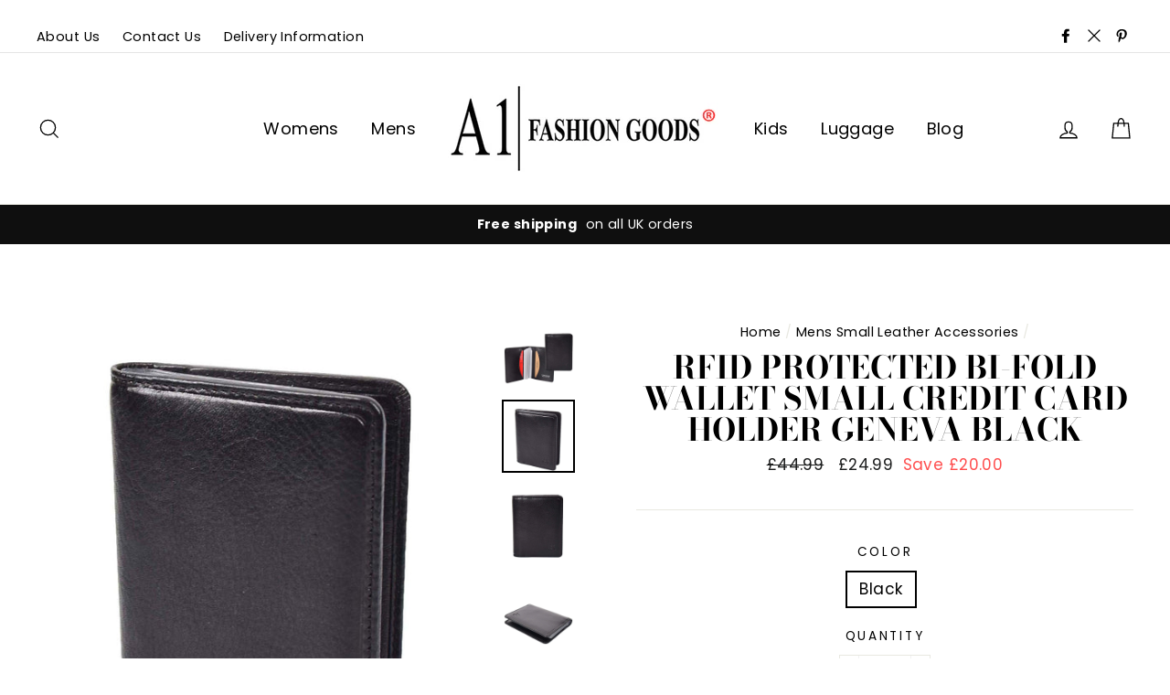

--- FILE ---
content_type: text/html; charset=utf-8
request_url: https://www.a1fashiongoods.com/collections/mens-small-leather-accessories/products/rfid-protected-bi-fold-wallet-small-credit-card-holder-geneva
body_size: 47044
content:
<!doctype html><!-- TrustBox script --><!-- TrustBox widget - Micro Review Count -->
<div class="trustpilot-widget" data-locale="en-GB" data-template-id="5419b6a8b0d04a076446a9ad" data-businessunit-id="5f3ab55fa99d490001ef630e" data-style-height="24px" data-style-width="100%" data-theme="light">
  <a href="https://uk.trustpilot.com/review/a1fashiongoods.com" target="_blank" rel="noopener">Trustpilot</a>
</div>
<!-- End TrustBox widget -->
<script type="text/javascript" src="//widget.trustpilot.com/bootstrap/v5/tp.widget.bootstrap.min.js" async></script>
<!-- End TrustBox script -->
<html class="no-js" lang="en">
<head><meta name="facebook-domain-verification" content="am7kk6l4p63sl37nfztzmauu1h90lc" />
  <meta name="google-site-verification" content="mGY3IWRjuLV1IFi-7Qv-BPSLzzwQtYMJIdJWKpgPiB4" />
  <meta name="google-site-verification" content="Z3UcIHEbU4dWyoCjjGjxFr4CevUSYDtkCKpQ2OEe7Xk" />
  <meta name="facebook-domain-verification" content="am7kk6l4p63sl37nfztzmauu1h90lc" />
  <meta name="p:domain_verify" content="3ffa14369e7de5e1d263fefeeb04fc8a"/>
  <meta charset="utf-8">
  <meta http-equiv="X-UA-Compatible" content="IE=edge,chrome=1">
  <meta name="viewport" content="width=device-width,initial-scale=1">
  <meta name="theme-color" content="#111111">
  <link rel="canonical" href="https://www.a1fashiongoods.com/products/rfid-protected-bi-fold-wallet-small-credit-card-holder-geneva">
  <meta name="format-detection" content="telephone=no">
  <meta name="p:domain_verify" content="3c45fc46f1a64a5ed93d19a91a7e716f"/>


  <!-- Google tag (gtag.js) -->
<script async src="https://www.googletagmanager.com/gtag/js?id=G-N1HFR10BH5"></script>
<script>
  window.dataLayer = window.dataLayer || [];
  function gtag(){dataLayer.push(arguments);}
  gtag('js', new Date());

  gtag('config', 'G-N1HFR10BH5');
</script><link rel="shortcut icon" href="//www.a1fashiongoods.com/cdn/shop/files/favicon_32x32.png?v=1613726735" type="image/png" />
<title>RFID Bi fold Wallet Small Credit Card Holder Black | A1 Fashion Goods</title><meta name="description" content="This wallet is expertly crafted from genuine leather, ensuring both durability and a premium feel. Offering a sleek and compact design that easily fits in your pocket or bag."><meta property="og:site_name" content="A1 Fashion Goods">
<meta property="og:url" content="https://www.a1fashiongoods.com/products/rfid-protected-bi-fold-wallet-small-credit-card-holder-geneva">
<meta property="og:title" content="RFID Protected Bi-fold Wallet Small Credit Card Holder Geneva Black">
<meta property="og:type" content="product">
<meta property="og:description" content="This wallet is expertly crafted from genuine leather, ensuring both durability and a premium feel. Offering a sleek and compact design that easily fits in your pocket or bag."><meta property="og:price:amount" content="24.99">
  <meta property="og:price:currency" content="GBP"><meta property="og:image" content="http://www.a1fashiongoods.com/cdn/shop/files/5_cfc221f5-17f2-4967-baf1-700f44faac15_1200x630.jpg?v=1699722899"><meta property="og:image" content="http://www.a1fashiongoods.com/cdn/shop/files/1_c2c5b0e7-ba75-4532-b454-1b18f4e4776a_1200x630.jpg?v=1699722899"><meta property="og:image" content="http://www.a1fashiongoods.com/cdn/shop/files/2_311e069e-de80-4c6f-b152-e045b39e068b_1200x630.jpg?v=1699722899">
<meta property="og:image:secure_url" content="https://www.a1fashiongoods.com/cdn/shop/files/5_cfc221f5-17f2-4967-baf1-700f44faac15_1200x630.jpg?v=1699722899"><meta property="og:image:secure_url" content="https://www.a1fashiongoods.com/cdn/shop/files/1_c2c5b0e7-ba75-4532-b454-1b18f4e4776a_1200x630.jpg?v=1699722899"><meta property="og:image:secure_url" content="https://www.a1fashiongoods.com/cdn/shop/files/2_311e069e-de80-4c6f-b152-e045b39e068b_1200x630.jpg?v=1699722899">
<meta name="twitter:site" content="@A1FashionGoods">
<meta name="twitter:card" content="summary_large_image">
<meta name="twitter:title" content="RFID Protected Bi-fold Wallet Small Credit Card Holder Geneva Black">
<meta name="twitter:description" content="This wallet is expertly crafted from genuine leather, ensuring both durability and a premium feel. Offering a sleek and compact design that easily fits in your pocket or bag.">

<style>
  @font-face {
  font-family: "Bodoni Moda";
  font-weight: 700;
  font-style: normal;
  src: url("//www.a1fashiongoods.com/cdn/fonts/bodoni_moda/bodonimoda_n7.837502b3cbe406d2c6f311e87870fa9980b0b36a.woff2") format("woff2"),
       url("//www.a1fashiongoods.com/cdn/fonts/bodoni_moda/bodonimoda_n7.c198e1cda930f96f6ae1aa8ef8facc95a64cfd1f.woff") format("woff");
}

  @font-face {
  font-family: Poppins;
  font-weight: 400;
  font-style: normal;
  src: url("//www.a1fashiongoods.com/cdn/fonts/poppins/poppins_n4.0ba78fa5af9b0e1a374041b3ceaadf0a43b41362.woff2") format("woff2"),
       url("//www.a1fashiongoods.com/cdn/fonts/poppins/poppins_n4.214741a72ff2596839fc9760ee7a770386cf16ca.woff") format("woff");
}


  @font-face {
  font-family: Poppins;
  font-weight: 700;
  font-style: normal;
  src: url("//www.a1fashiongoods.com/cdn/fonts/poppins/poppins_n7.56758dcf284489feb014a026f3727f2f20a54626.woff2") format("woff2"),
       url("//www.a1fashiongoods.com/cdn/fonts/poppins/poppins_n7.f34f55d9b3d3205d2cd6f64955ff4b36f0cfd8da.woff") format("woff");
}

  @font-face {
  font-family: Poppins;
  font-weight: 400;
  font-style: italic;
  src: url("//www.a1fashiongoods.com/cdn/fonts/poppins/poppins_i4.846ad1e22474f856bd6b81ba4585a60799a9f5d2.woff2") format("woff2"),
       url("//www.a1fashiongoods.com/cdn/fonts/poppins/poppins_i4.56b43284e8b52fc64c1fd271f289a39e8477e9ec.woff") format("woff");
}

  @font-face {
  font-family: Poppins;
  font-weight: 700;
  font-style: italic;
  src: url("//www.a1fashiongoods.com/cdn/fonts/poppins/poppins_i7.42fd71da11e9d101e1e6c7932199f925f9eea42d.woff2") format("woff2"),
       url("//www.a1fashiongoods.com/cdn/fonts/poppins/poppins_i7.ec8499dbd7616004e21155106d13837fff4cf556.woff") format("woff");
}

</style>

  <link href="//www.a1fashiongoods.com/cdn/shop/t/4/assets/theme.scss.css?v=128314843859357672131759259256" rel="stylesheet" type="text/css" media="all" />

  <style>
    .collection-item__title {
      font-size: 26px;
    }

    @media screen and (max-width: 768px) {
      .collection-item__title {
        font-size: 20.8px;
      }
    }
  </style>

  <script>
    document.documentElement.className = document.documentElement.className.replace('no-js', 'js');

    window.theme = window.theme || {};
    theme.strings = {
      addToCart: "Add to cart",
      soldOut: "Sold Out",
      unavailable: "Unavailable",
      stockLabel: "[count] in stock",
      savePrice: "Save [saved_amount]",
      cartSavings: "You're saving [savings]",
      cartEmpty: "Your cart is currently empty.",
      cartTermsConfirmation: "You must agree with the terms and conditions of sales to check out"
    };
    theme.settings = {
      cartType: "drawer",
      moneyFormat: "£{{amount}}",
      recentlyViewedEnabled: false,
      quickView: false,
      themeVersion: "1.3.0"
    };
  </script>

  <script>window.performance && window.performance.mark && window.performance.mark('shopify.content_for_header.start');</script><meta name="google-site-verification" content="Z3UcIHEbU4dWyoCjjGjxFr4CevUSYDtkCKpQ2OEe7Xk">
<meta id="shopify-digital-wallet" name="shopify-digital-wallet" content="/5236949062/digital_wallets/dialog">
<meta name="shopify-checkout-api-token" content="dc1138b6d9ae5f65c8e2ce0d61cb79f5">
<meta id="in-context-paypal-metadata" data-shop-id="5236949062" data-venmo-supported="false" data-environment="production" data-locale="en_US" data-paypal-v4="true" data-currency="GBP">
<link rel="alternate" type="application/json+oembed" href="https://www.a1fashiongoods.com/products/rfid-protected-bi-fold-wallet-small-credit-card-holder-geneva.oembed">
<script async="async" src="/checkouts/internal/preloads.js?locale=en-GB"></script>
<link rel="preconnect" href="https://shop.app" crossorigin="anonymous">
<script async="async" src="https://shop.app/checkouts/internal/preloads.js?locale=en-GB&shop_id=5236949062" crossorigin="anonymous"></script>
<script id="apple-pay-shop-capabilities" type="application/json">{"shopId":5236949062,"countryCode":"GB","currencyCode":"GBP","merchantCapabilities":["supports3DS"],"merchantId":"gid:\/\/shopify\/Shop\/5236949062","merchantName":"A1 Fashion Goods","requiredBillingContactFields":["postalAddress","email","phone"],"requiredShippingContactFields":["postalAddress","email","phone"],"shippingType":"shipping","supportedNetworks":["visa","maestro","masterCard","amex","discover","elo"],"total":{"type":"pending","label":"A1 Fashion Goods","amount":"1.00"},"shopifyPaymentsEnabled":true,"supportsSubscriptions":true}</script>
<script id="shopify-features" type="application/json">{"accessToken":"dc1138b6d9ae5f65c8e2ce0d61cb79f5","betas":["rich-media-storefront-analytics"],"domain":"www.a1fashiongoods.com","predictiveSearch":true,"shopId":5236949062,"locale":"en"}</script>
<script>var Shopify = Shopify || {};
Shopify.shop = "a1-fashion-goods-ltd.myshopify.com";
Shopify.locale = "en";
Shopify.currency = {"active":"GBP","rate":"1.0"};
Shopify.country = "GB";
Shopify.theme = {"name":"Impulse 1","id":43081695302,"schema_name":"Impulse","schema_version":"1.3.0","theme_store_id":857,"role":"main"};
Shopify.theme.handle = "null";
Shopify.theme.style = {"id":null,"handle":null};
Shopify.cdnHost = "www.a1fashiongoods.com/cdn";
Shopify.routes = Shopify.routes || {};
Shopify.routes.root = "/";</script>
<script type="module">!function(o){(o.Shopify=o.Shopify||{}).modules=!0}(window);</script>
<script>!function(o){function n(){var o=[];function n(){o.push(Array.prototype.slice.apply(arguments))}return n.q=o,n}var t=o.Shopify=o.Shopify||{};t.loadFeatures=n(),t.autoloadFeatures=n()}(window);</script>
<script>
  window.ShopifyPay = window.ShopifyPay || {};
  window.ShopifyPay.apiHost = "shop.app\/pay";
  window.ShopifyPay.redirectState = null;
</script>
<script id="shop-js-analytics" type="application/json">{"pageType":"product"}</script>
<script defer="defer" async type="module" src="//www.a1fashiongoods.com/cdn/shopifycloud/shop-js/modules/v2/client.init-shop-cart-sync_BN7fPSNr.en.esm.js"></script>
<script defer="defer" async type="module" src="//www.a1fashiongoods.com/cdn/shopifycloud/shop-js/modules/v2/chunk.common_Cbph3Kss.esm.js"></script>
<script defer="defer" async type="module" src="//www.a1fashiongoods.com/cdn/shopifycloud/shop-js/modules/v2/chunk.modal_DKumMAJ1.esm.js"></script>
<script type="module">
  await import("//www.a1fashiongoods.com/cdn/shopifycloud/shop-js/modules/v2/client.init-shop-cart-sync_BN7fPSNr.en.esm.js");
await import("//www.a1fashiongoods.com/cdn/shopifycloud/shop-js/modules/v2/chunk.common_Cbph3Kss.esm.js");
await import("//www.a1fashiongoods.com/cdn/shopifycloud/shop-js/modules/v2/chunk.modal_DKumMAJ1.esm.js");

  window.Shopify.SignInWithShop?.initShopCartSync?.({"fedCMEnabled":true,"windoidEnabled":true});

</script>
<script>
  window.Shopify = window.Shopify || {};
  if (!window.Shopify.featureAssets) window.Shopify.featureAssets = {};
  window.Shopify.featureAssets['shop-js'] = {"shop-cart-sync":["modules/v2/client.shop-cart-sync_CJVUk8Jm.en.esm.js","modules/v2/chunk.common_Cbph3Kss.esm.js","modules/v2/chunk.modal_DKumMAJ1.esm.js"],"init-fed-cm":["modules/v2/client.init-fed-cm_7Fvt41F4.en.esm.js","modules/v2/chunk.common_Cbph3Kss.esm.js","modules/v2/chunk.modal_DKumMAJ1.esm.js"],"init-shop-email-lookup-coordinator":["modules/v2/client.init-shop-email-lookup-coordinator_Cc088_bR.en.esm.js","modules/v2/chunk.common_Cbph3Kss.esm.js","modules/v2/chunk.modal_DKumMAJ1.esm.js"],"init-windoid":["modules/v2/client.init-windoid_hPopwJRj.en.esm.js","modules/v2/chunk.common_Cbph3Kss.esm.js","modules/v2/chunk.modal_DKumMAJ1.esm.js"],"shop-button":["modules/v2/client.shop-button_B0jaPSNF.en.esm.js","modules/v2/chunk.common_Cbph3Kss.esm.js","modules/v2/chunk.modal_DKumMAJ1.esm.js"],"shop-cash-offers":["modules/v2/client.shop-cash-offers_DPIskqss.en.esm.js","modules/v2/chunk.common_Cbph3Kss.esm.js","modules/v2/chunk.modal_DKumMAJ1.esm.js"],"shop-toast-manager":["modules/v2/client.shop-toast-manager_CK7RT69O.en.esm.js","modules/v2/chunk.common_Cbph3Kss.esm.js","modules/v2/chunk.modal_DKumMAJ1.esm.js"],"init-shop-cart-sync":["modules/v2/client.init-shop-cart-sync_BN7fPSNr.en.esm.js","modules/v2/chunk.common_Cbph3Kss.esm.js","modules/v2/chunk.modal_DKumMAJ1.esm.js"],"init-customer-accounts-sign-up":["modules/v2/client.init-customer-accounts-sign-up_CfPf4CXf.en.esm.js","modules/v2/client.shop-login-button_DeIztwXF.en.esm.js","modules/v2/chunk.common_Cbph3Kss.esm.js","modules/v2/chunk.modal_DKumMAJ1.esm.js"],"pay-button":["modules/v2/client.pay-button_CgIwFSYN.en.esm.js","modules/v2/chunk.common_Cbph3Kss.esm.js","modules/v2/chunk.modal_DKumMAJ1.esm.js"],"init-customer-accounts":["modules/v2/client.init-customer-accounts_DQ3x16JI.en.esm.js","modules/v2/client.shop-login-button_DeIztwXF.en.esm.js","modules/v2/chunk.common_Cbph3Kss.esm.js","modules/v2/chunk.modal_DKumMAJ1.esm.js"],"avatar":["modules/v2/client.avatar_BTnouDA3.en.esm.js"],"init-shop-for-new-customer-accounts":["modules/v2/client.init-shop-for-new-customer-accounts_CsZy_esa.en.esm.js","modules/v2/client.shop-login-button_DeIztwXF.en.esm.js","modules/v2/chunk.common_Cbph3Kss.esm.js","modules/v2/chunk.modal_DKumMAJ1.esm.js"],"shop-follow-button":["modules/v2/client.shop-follow-button_BRMJjgGd.en.esm.js","modules/v2/chunk.common_Cbph3Kss.esm.js","modules/v2/chunk.modal_DKumMAJ1.esm.js"],"checkout-modal":["modules/v2/client.checkout-modal_B9Drz_yf.en.esm.js","modules/v2/chunk.common_Cbph3Kss.esm.js","modules/v2/chunk.modal_DKumMAJ1.esm.js"],"shop-login-button":["modules/v2/client.shop-login-button_DeIztwXF.en.esm.js","modules/v2/chunk.common_Cbph3Kss.esm.js","modules/v2/chunk.modal_DKumMAJ1.esm.js"],"lead-capture":["modules/v2/client.lead-capture_DXYzFM3R.en.esm.js","modules/v2/chunk.common_Cbph3Kss.esm.js","modules/v2/chunk.modal_DKumMAJ1.esm.js"],"shop-login":["modules/v2/client.shop-login_CA5pJqmO.en.esm.js","modules/v2/chunk.common_Cbph3Kss.esm.js","modules/v2/chunk.modal_DKumMAJ1.esm.js"],"payment-terms":["modules/v2/client.payment-terms_BxzfvcZJ.en.esm.js","modules/v2/chunk.common_Cbph3Kss.esm.js","modules/v2/chunk.modal_DKumMAJ1.esm.js"]};
</script>
<script>(function() {
  var isLoaded = false;
  function asyncLoad() {
    if (isLoaded) return;
    isLoaded = true;
    var urls = ["https:\/\/ecommplugins-scripts.trustpilot.com\/v2.1\/js\/header.min.js?settings=eyJrZXkiOiJNeXk2cEhNNWRwVXd3blQ4IiwicyI6InNrdSJ9\u0026v=2.5\u0026shop=a1-fashion-goods-ltd.myshopify.com","https:\/\/ecommplugins-trustboxsettings.trustpilot.com\/a1-fashion-goods-ltd.myshopify.com.js?settings=1704486804264\u0026shop=a1-fashion-goods-ltd.myshopify.com","https:\/\/widget.trustpilot.com\/bootstrap\/v5\/tp.widget.sync.bootstrap.min.js?shop=a1-fashion-goods-ltd.myshopify.com","https:\/\/www.googletagmanager.com\/gtag\/js?id=AW-960985851\u0026shop=a1-fashion-goods-ltd.myshopify.com","https:\/\/oneclick-scripts.s3.eu-west-1.amazonaws.com\/a1-fashion-goods-ltd.myshopify.com-1-gtagSessionScript.js?shop=a1-fashion-goods-ltd.myshopify.com","https:\/\/size-guides.esc-apps-cdn.com\/1739200303-app.a1-fashion-goods-ltd.myshopify.com.js?shop=a1-fashion-goods-ltd.myshopify.com"];
    for (var i = 0; i < urls.length; i++) {
      var s = document.createElement('script');
      s.type = 'text/javascript';
      s.async = true;
      s.src = urls[i];
      var x = document.getElementsByTagName('script')[0];
      x.parentNode.insertBefore(s, x);
    }
  };
  if(window.attachEvent) {
    window.attachEvent('onload', asyncLoad);
  } else {
    window.addEventListener('load', asyncLoad, false);
  }
})();</script>
<script id="__st">var __st={"a":5236949062,"offset":0,"reqid":"42e9ef42-ee34-4c34-ac19-82b75b4b6025-1769889132","pageurl":"www.a1fashiongoods.com\/collections\/mens-small-leather-accessories\/products\/rfid-protected-bi-fold-wallet-small-credit-card-holder-geneva","u":"280ddb1a0ae7","p":"product","rtyp":"product","rid":7226382450758};</script>
<script>window.ShopifyPaypalV4VisibilityTracking = true;</script>
<script id="captcha-bootstrap">!function(){'use strict';const t='contact',e='account',n='new_comment',o=[[t,t],['blogs',n],['comments',n],[t,'customer']],c=[[e,'customer_login'],[e,'guest_login'],[e,'recover_customer_password'],[e,'create_customer']],r=t=>t.map((([t,e])=>`form[action*='/${t}']:not([data-nocaptcha='true']) input[name='form_type'][value='${e}']`)).join(','),a=t=>()=>t?[...document.querySelectorAll(t)].map((t=>t.form)):[];function s(){const t=[...o],e=r(t);return a(e)}const i='password',u='form_key',d=['recaptcha-v3-token','g-recaptcha-response','h-captcha-response',i],f=()=>{try{return window.sessionStorage}catch{return}},m='__shopify_v',_=t=>t.elements[u];function p(t,e,n=!1){try{const o=window.sessionStorage,c=JSON.parse(o.getItem(e)),{data:r}=function(t){const{data:e,action:n}=t;return t[m]||n?{data:e,action:n}:{data:t,action:n}}(c);for(const[e,n]of Object.entries(r))t.elements[e]&&(t.elements[e].value=n);n&&o.removeItem(e)}catch(o){console.error('form repopulation failed',{error:o})}}const l='form_type',E='cptcha';function T(t){t.dataset[E]=!0}const w=window,h=w.document,L='Shopify',v='ce_forms',y='captcha';let A=!1;((t,e)=>{const n=(g='f06e6c50-85a8-45c8-87d0-21a2b65856fe',I='https://cdn.shopify.com/shopifycloud/storefront-forms-hcaptcha/ce_storefront_forms_captcha_hcaptcha.v1.5.2.iife.js',D={infoText:'Protected by hCaptcha',privacyText:'Privacy',termsText:'Terms'},(t,e,n)=>{const o=w[L][v],c=o.bindForm;if(c)return c(t,g,e,D).then(n);var r;o.q.push([[t,g,e,D],n]),r=I,A||(h.body.append(Object.assign(h.createElement('script'),{id:'captcha-provider',async:!0,src:r})),A=!0)});var g,I,D;w[L]=w[L]||{},w[L][v]=w[L][v]||{},w[L][v].q=[],w[L][y]=w[L][y]||{},w[L][y].protect=function(t,e){n(t,void 0,e),T(t)},Object.freeze(w[L][y]),function(t,e,n,w,h,L){const[v,y,A,g]=function(t,e,n){const i=e?o:[],u=t?c:[],d=[...i,...u],f=r(d),m=r(i),_=r(d.filter((([t,e])=>n.includes(e))));return[a(f),a(m),a(_),s()]}(w,h,L),I=t=>{const e=t.target;return e instanceof HTMLFormElement?e:e&&e.form},D=t=>v().includes(t);t.addEventListener('submit',(t=>{const e=I(t);if(!e)return;const n=D(e)&&!e.dataset.hcaptchaBound&&!e.dataset.recaptchaBound,o=_(e),c=g().includes(e)&&(!o||!o.value);(n||c)&&t.preventDefault(),c&&!n&&(function(t){try{if(!f())return;!function(t){const e=f();if(!e)return;const n=_(t);if(!n)return;const o=n.value;o&&e.removeItem(o)}(t);const e=Array.from(Array(32),(()=>Math.random().toString(36)[2])).join('');!function(t,e){_(t)||t.append(Object.assign(document.createElement('input'),{type:'hidden',name:u})),t.elements[u].value=e}(t,e),function(t,e){const n=f();if(!n)return;const o=[...t.querySelectorAll(`input[type='${i}']`)].map((({name:t})=>t)),c=[...d,...o],r={};for(const[a,s]of new FormData(t).entries())c.includes(a)||(r[a]=s);n.setItem(e,JSON.stringify({[m]:1,action:t.action,data:r}))}(t,e)}catch(e){console.error('failed to persist form',e)}}(e),e.submit())}));const S=(t,e)=>{t&&!t.dataset[E]&&(n(t,e.some((e=>e===t))),T(t))};for(const o of['focusin','change'])t.addEventListener(o,(t=>{const e=I(t);D(e)&&S(e,y())}));const B=e.get('form_key'),M=e.get(l),P=B&&M;t.addEventListener('DOMContentLoaded',(()=>{const t=y();if(P)for(const e of t)e.elements[l].value===M&&p(e,B);[...new Set([...A(),...v().filter((t=>'true'===t.dataset.shopifyCaptcha))])].forEach((e=>S(e,t)))}))}(h,new URLSearchParams(w.location.search),n,t,e,['guest_login'])})(!0,!0)}();</script>
<script integrity="sha256-4kQ18oKyAcykRKYeNunJcIwy7WH5gtpwJnB7kiuLZ1E=" data-source-attribution="shopify.loadfeatures" defer="defer" src="//www.a1fashiongoods.com/cdn/shopifycloud/storefront/assets/storefront/load_feature-a0a9edcb.js" crossorigin="anonymous"></script>
<script crossorigin="anonymous" defer="defer" src="//www.a1fashiongoods.com/cdn/shopifycloud/storefront/assets/shopify_pay/storefront-65b4c6d7.js?v=20250812"></script>
<script data-source-attribution="shopify.dynamic_checkout.dynamic.init">var Shopify=Shopify||{};Shopify.PaymentButton=Shopify.PaymentButton||{isStorefrontPortableWallets:!0,init:function(){window.Shopify.PaymentButton.init=function(){};var t=document.createElement("script");t.src="https://www.a1fashiongoods.com/cdn/shopifycloud/portable-wallets/latest/portable-wallets.en.js",t.type="module",document.head.appendChild(t)}};
</script>
<script data-source-attribution="shopify.dynamic_checkout.buyer_consent">
  function portableWalletsHideBuyerConsent(e){var t=document.getElementById("shopify-buyer-consent"),n=document.getElementById("shopify-subscription-policy-button");t&&n&&(t.classList.add("hidden"),t.setAttribute("aria-hidden","true"),n.removeEventListener("click",e))}function portableWalletsShowBuyerConsent(e){var t=document.getElementById("shopify-buyer-consent"),n=document.getElementById("shopify-subscription-policy-button");t&&n&&(t.classList.remove("hidden"),t.removeAttribute("aria-hidden"),n.addEventListener("click",e))}window.Shopify?.PaymentButton&&(window.Shopify.PaymentButton.hideBuyerConsent=portableWalletsHideBuyerConsent,window.Shopify.PaymentButton.showBuyerConsent=portableWalletsShowBuyerConsent);
</script>
<script data-source-attribution="shopify.dynamic_checkout.cart.bootstrap">document.addEventListener("DOMContentLoaded",(function(){function t(){return document.querySelector("shopify-accelerated-checkout-cart, shopify-accelerated-checkout")}if(t())Shopify.PaymentButton.init();else{new MutationObserver((function(e,n){t()&&(Shopify.PaymentButton.init(),n.disconnect())})).observe(document.body,{childList:!0,subtree:!0})}}));
</script>
<link id="shopify-accelerated-checkout-styles" rel="stylesheet" media="screen" href="https://www.a1fashiongoods.com/cdn/shopifycloud/portable-wallets/latest/accelerated-checkout-backwards-compat.css" crossorigin="anonymous">
<style id="shopify-accelerated-checkout-cart">
        #shopify-buyer-consent {
  margin-top: 1em;
  display: inline-block;
  width: 100%;
}

#shopify-buyer-consent.hidden {
  display: none;
}

#shopify-subscription-policy-button {
  background: none;
  border: none;
  padding: 0;
  text-decoration: underline;
  font-size: inherit;
  cursor: pointer;
}

#shopify-subscription-policy-button::before {
  box-shadow: none;
}

      </style>

<script>window.performance && window.performance.mark && window.performance.mark('shopify.content_for_header.end');</script>
  <!--[if lt IE 9]>
<script src="//cdnjs.cloudflare.com/ajax/libs/html5shiv/3.7.2/html5shiv.min.js" type="text/javascript"></script>
<![endif]-->
<!--[if (lte IE 9) ]><script src="//www.a1fashiongoods.com/cdn/shop/t/4/assets/match-media.min.js?v=159635276924582161481543854199" type="text/javascript"></script><![endif]-->


  
  <script src="//www.a1fashiongoods.com/cdn/shop/t/4/assets/vendor.js" defer="defer"></script>



  

  
  <script src="//www.a1fashiongoods.com/cdn/shop/t/4/assets/theme.js?v=36794513515769757691543854214" defer="defer"></script>


<!-- BEGIN app block: shopify://apps/judge-me-reviews/blocks/judgeme_core/61ccd3b1-a9f2-4160-9fe9-4fec8413e5d8 --><!-- Start of Judge.me Core -->






<link rel="dns-prefetch" href="https://cdnwidget.judge.me">
<link rel="dns-prefetch" href="https://cdn.judge.me">
<link rel="dns-prefetch" href="https://cdn1.judge.me">
<link rel="dns-prefetch" href="https://api.judge.me">

<script data-cfasync='false' class='jdgm-settings-script'>window.jdgmSettings={"pagination":5,"disable_web_reviews":true,"badge_no_review_text":"No reviews","badge_n_reviews_text":"{{ n }} review/reviews","hide_badge_preview_if_no_reviews":true,"badge_hide_text":false,"enforce_center_preview_badge":false,"widget_title":"Customer Reviews","widget_open_form_text":"Write a review","widget_close_form_text":"Cancel review","widget_refresh_page_text":"Refresh page","widget_summary_text":"Based on {{ number_of_reviews }} review/reviews","widget_no_review_text":"Be the first to write a review","widget_name_field_text":"Display name","widget_verified_name_field_text":"Verified Name (public)","widget_name_placeholder_text":"Display name","widget_required_field_error_text":"This field is required.","widget_email_field_text":"Email address","widget_verified_email_field_text":"Verified Email (private, can not be edited)","widget_email_placeholder_text":"Your email address","widget_email_field_error_text":"Please enter a valid email address.","widget_rating_field_text":"Rating","widget_review_title_field_text":"Review Title","widget_review_title_placeholder_text":"Give your review a title","widget_review_body_field_text":"Review content","widget_review_body_placeholder_text":"Start writing here...","widget_pictures_field_text":"Picture/Video (optional)","widget_submit_review_text":"Submit Review","widget_submit_verified_review_text":"Submit Verified Review","widget_submit_success_msg_with_auto_publish":"Thank you! Please refresh the page in a few moments to see your review. You can remove or edit your review by logging into \u003ca href='https://judge.me/login' target='_blank' rel='nofollow noopener'\u003eJudge.me\u003c/a\u003e","widget_submit_success_msg_no_auto_publish":"Thank you! Your review will be published as soon as it is approved by the shop admin. You can remove or edit your review by logging into \u003ca href='https://judge.me/login' target='_blank' rel='nofollow noopener'\u003eJudge.me\u003c/a\u003e","widget_show_default_reviews_out_of_total_text":"Showing {{ n_reviews_shown }} out of {{ n_reviews }} reviews.","widget_show_all_link_text":"Show all","widget_show_less_link_text":"Show less","widget_author_said_text":"{{ reviewer_name }} said:","widget_days_text":"{{ n }} days ago","widget_weeks_text":"{{ n }} week/weeks ago","widget_months_text":"{{ n }} month/months ago","widget_years_text":"{{ n }} year/years ago","widget_yesterday_text":"Yesterday","widget_today_text":"Today","widget_replied_text":"\u003e\u003e {{ shop_name }} replied:","widget_read_more_text":"Read more","widget_reviewer_name_as_initial":"","widget_rating_filter_color":"#fbcd0a","widget_rating_filter_see_all_text":"See all reviews","widget_sorting_most_recent_text":"Most Recent","widget_sorting_highest_rating_text":"Highest Rating","widget_sorting_lowest_rating_text":"Lowest Rating","widget_sorting_with_pictures_text":"Only Pictures","widget_sorting_most_helpful_text":"Most Helpful","widget_open_question_form_text":"Ask a question","widget_reviews_subtab_text":"Reviews","widget_questions_subtab_text":"Questions","widget_question_label_text":"Question","widget_answer_label_text":"Answer","widget_question_placeholder_text":"Write your question here","widget_submit_question_text":"Submit Question","widget_question_submit_success_text":"Thank you for your question! We will notify you once it gets answered.","verified_badge_text":"Verified","verified_badge_bg_color":"","verified_badge_text_color":"","verified_badge_placement":"left-of-reviewer-name","widget_review_max_height":"","widget_hide_border":false,"widget_social_share":false,"widget_thumb":false,"widget_review_location_show":false,"widget_location_format":"","all_reviews_include_out_of_store_products":true,"all_reviews_out_of_store_text":"(out of store)","all_reviews_pagination":100,"all_reviews_product_name_prefix_text":"about","enable_review_pictures":true,"enable_question_anwser":false,"widget_theme":"default","review_date_format":"mm/dd/yyyy","default_sort_method":"most-recent","widget_product_reviews_subtab_text":"Product Reviews","widget_shop_reviews_subtab_text":"Shop Reviews","widget_other_products_reviews_text":"Reviews for other products","widget_store_reviews_subtab_text":"Store reviews","widget_no_store_reviews_text":"This store hasn't received any reviews yet","widget_web_restriction_product_reviews_text":"This product hasn't received any reviews yet","widget_no_items_text":"No items found","widget_show_more_text":"Show more","widget_write_a_store_review_text":"Write a Store Review","widget_other_languages_heading":"Reviews in Other Languages","widget_translate_review_text":"Translate review to {{ language }}","widget_translating_review_text":"Translating...","widget_show_original_translation_text":"Show original ({{ language }})","widget_translate_review_failed_text":"Review couldn't be translated.","widget_translate_review_retry_text":"Retry","widget_translate_review_try_again_later_text":"Try again later","show_product_url_for_grouped_product":false,"widget_sorting_pictures_first_text":"Pictures First","show_pictures_on_all_rev_page_mobile":false,"show_pictures_on_all_rev_page_desktop":false,"floating_tab_hide_mobile_install_preference":false,"floating_tab_button_name":"★ Reviews","floating_tab_title":"Let customers speak for us","floating_tab_button_color":"","floating_tab_button_background_color":"","floating_tab_url":"","floating_tab_url_enabled":false,"floating_tab_tab_style":"text","all_reviews_text_badge_text":"Customers rate us {{ shop.metafields.judgeme.all_reviews_rating | round: 1 }}/5 based on {{ shop.metafields.judgeme.all_reviews_count }} reviews.","all_reviews_text_badge_text_branded_style":"{{ shop.metafields.judgeme.all_reviews_rating | round: 1 }} out of 5 stars based on {{ shop.metafields.judgeme.all_reviews_count }} reviews","is_all_reviews_text_badge_a_link":false,"show_stars_for_all_reviews_text_badge":false,"all_reviews_text_badge_url":"","all_reviews_text_style":"branded","all_reviews_text_color_style":"judgeme_brand_color","all_reviews_text_color":"#108474","all_reviews_text_show_jm_brand":true,"featured_carousel_show_header":true,"featured_carousel_title":"Let customers speak for us","testimonials_carousel_title":"Customers are saying","videos_carousel_title":"Real customer stories","cards_carousel_title":"Customers are saying","featured_carousel_count_text":"from {{ n }} reviews","featured_carousel_add_link_to_all_reviews_page":false,"featured_carousel_url":"","featured_carousel_show_images":true,"featured_carousel_autoslide_interval":5,"featured_carousel_arrows_on_the_sides":false,"featured_carousel_height":250,"featured_carousel_width":80,"featured_carousel_image_size":0,"featured_carousel_image_height":250,"featured_carousel_arrow_color":"#eeeeee","verified_count_badge_style":"branded","verified_count_badge_orientation":"horizontal","verified_count_badge_color_style":"judgeme_brand_color","verified_count_badge_color":"#108474","is_verified_count_badge_a_link":false,"verified_count_badge_url":"","verified_count_badge_show_jm_brand":true,"widget_rating_preset_default":5,"widget_first_sub_tab":"product-reviews","widget_show_histogram":true,"widget_histogram_use_custom_color":false,"widget_pagination_use_custom_color":false,"widget_star_use_custom_color":false,"widget_verified_badge_use_custom_color":false,"widget_write_review_use_custom_color":false,"picture_reminder_submit_button":"Upload Pictures","enable_review_videos":false,"mute_video_by_default":false,"widget_sorting_videos_first_text":"Videos First","widget_review_pending_text":"Pending","featured_carousel_items_for_large_screen":3,"social_share_options_order":"Facebook,Twitter","remove_microdata_snippet":false,"disable_json_ld":false,"enable_json_ld_products":false,"preview_badge_show_question_text":false,"preview_badge_no_question_text":"No questions","preview_badge_n_question_text":"{{ number_of_questions }} question/questions","qa_badge_show_icon":false,"qa_badge_position":"same-row","remove_judgeme_branding":false,"widget_add_search_bar":false,"widget_search_bar_placeholder":"Search","widget_sorting_verified_only_text":"Verified only","featured_carousel_theme":"default","featured_carousel_show_rating":true,"featured_carousel_show_title":true,"featured_carousel_show_body":true,"featured_carousel_show_date":false,"featured_carousel_show_reviewer":true,"featured_carousel_show_product":false,"featured_carousel_header_background_color":"#108474","featured_carousel_header_text_color":"#ffffff","featured_carousel_name_product_separator":"reviewed","featured_carousel_full_star_background":"#108474","featured_carousel_empty_star_background":"#dadada","featured_carousel_vertical_theme_background":"#f9fafb","featured_carousel_verified_badge_enable":true,"featured_carousel_verified_badge_color":"#108474","featured_carousel_border_style":"round","featured_carousel_review_line_length_limit":3,"featured_carousel_more_reviews_button_text":"Read more reviews","featured_carousel_view_product_button_text":"View product","all_reviews_page_load_reviews_on":"scroll","all_reviews_page_load_more_text":"Load More Reviews","disable_fb_tab_reviews":false,"enable_ajax_cdn_cache":false,"widget_advanced_speed_features":5,"widget_public_name_text":"displayed publicly like","default_reviewer_name":"John Smith","default_reviewer_name_has_non_latin":true,"widget_reviewer_anonymous":"Anonymous","medals_widget_title":"Judge.me Review Medals","medals_widget_background_color":"#f9fafb","medals_widget_position":"footer_all_pages","medals_widget_border_color":"#f9fafb","medals_widget_verified_text_position":"left","medals_widget_use_monochromatic_version":false,"medals_widget_elements_color":"#108474","show_reviewer_avatar":true,"widget_invalid_yt_video_url_error_text":"Not a YouTube video URL","widget_max_length_field_error_text":"Please enter no more than {0} characters.","widget_show_country_flag":false,"widget_show_collected_via_shop_app":true,"widget_verified_by_shop_badge_style":"light","widget_verified_by_shop_text":"Verified by Shop","widget_show_photo_gallery":false,"widget_load_with_code_splitting":true,"widget_ugc_install_preference":false,"widget_ugc_title":"Made by us, Shared by you","widget_ugc_subtitle":"Tag us to see your picture featured in our page","widget_ugc_arrows_color":"#ffffff","widget_ugc_primary_button_text":"Buy Now","widget_ugc_primary_button_background_color":"#108474","widget_ugc_primary_button_text_color":"#ffffff","widget_ugc_primary_button_border_width":"0","widget_ugc_primary_button_border_style":"none","widget_ugc_primary_button_border_color":"#108474","widget_ugc_primary_button_border_radius":"25","widget_ugc_secondary_button_text":"Load More","widget_ugc_secondary_button_background_color":"#ffffff","widget_ugc_secondary_button_text_color":"#108474","widget_ugc_secondary_button_border_width":"2","widget_ugc_secondary_button_border_style":"solid","widget_ugc_secondary_button_border_color":"#108474","widget_ugc_secondary_button_border_radius":"25","widget_ugc_reviews_button_text":"View Reviews","widget_ugc_reviews_button_background_color":"#ffffff","widget_ugc_reviews_button_text_color":"#108474","widget_ugc_reviews_button_border_width":"2","widget_ugc_reviews_button_border_style":"solid","widget_ugc_reviews_button_border_color":"#108474","widget_ugc_reviews_button_border_radius":"25","widget_ugc_reviews_button_link_to":"judgeme-reviews-page","widget_ugc_show_post_date":true,"widget_ugc_max_width":"800","widget_rating_metafield_value_type":true,"widget_primary_color":"#108474","widget_enable_secondary_color":false,"widget_secondary_color":"#edf5f5","widget_summary_average_rating_text":"{{ average_rating }} out of 5","widget_media_grid_title":"Customer photos \u0026 videos","widget_media_grid_see_more_text":"See more","widget_round_style":false,"widget_show_product_medals":true,"widget_verified_by_judgeme_text":"Verified by Judge.me","widget_show_store_medals":true,"widget_verified_by_judgeme_text_in_store_medals":"Verified by Judge.me","widget_media_field_exceed_quantity_message":"Sorry, we can only accept {{ max_media }} for one review.","widget_media_field_exceed_limit_message":"{{ file_name }} is too large, please select a {{ media_type }} less than {{ size_limit }}MB.","widget_review_submitted_text":"Review Submitted!","widget_question_submitted_text":"Question Submitted!","widget_close_form_text_question":"Cancel","widget_write_your_answer_here_text":"Write your answer here","widget_enabled_branded_link":true,"widget_show_collected_by_judgeme":true,"widget_reviewer_name_color":"","widget_write_review_text_color":"","widget_write_review_bg_color":"","widget_collected_by_judgeme_text":"collected by Judge.me","widget_pagination_type":"standard","widget_load_more_text":"Load More","widget_load_more_color":"#108474","widget_full_review_text":"Full Review","widget_read_more_reviews_text":"Read More Reviews","widget_read_questions_text":"Read Questions","widget_questions_and_answers_text":"Questions \u0026 Answers","widget_verified_by_text":"Verified by","widget_verified_text":"Verified","widget_number_of_reviews_text":"{{ number_of_reviews }} reviews","widget_back_button_text":"Back","widget_next_button_text":"Next","widget_custom_forms_filter_button":"Filters","custom_forms_style":"horizontal","widget_show_review_information":false,"how_reviews_are_collected":"How reviews are collected?","widget_show_review_keywords":false,"widget_gdpr_statement":"How we use your data: We'll only contact you about the review you left, and only if necessary. By submitting your review, you agree to Judge.me's \u003ca href='https://judge.me/terms' target='_blank' rel='nofollow noopener'\u003eterms\u003c/a\u003e, \u003ca href='https://judge.me/privacy' target='_blank' rel='nofollow noopener'\u003eprivacy\u003c/a\u003e and \u003ca href='https://judge.me/content-policy' target='_blank' rel='nofollow noopener'\u003econtent\u003c/a\u003e policies.","widget_multilingual_sorting_enabled":false,"widget_translate_review_content_enabled":false,"widget_translate_review_content_method":"manual","popup_widget_review_selection":"automatically_with_pictures","popup_widget_round_border_style":true,"popup_widget_show_title":true,"popup_widget_show_body":true,"popup_widget_show_reviewer":false,"popup_widget_show_product":true,"popup_widget_show_pictures":true,"popup_widget_use_review_picture":true,"popup_widget_show_on_home_page":true,"popup_widget_show_on_product_page":true,"popup_widget_show_on_collection_page":true,"popup_widget_show_on_cart_page":true,"popup_widget_position":"bottom_left","popup_widget_first_review_delay":5,"popup_widget_duration":5,"popup_widget_interval":5,"popup_widget_review_count":5,"popup_widget_hide_on_mobile":true,"review_snippet_widget_round_border_style":true,"review_snippet_widget_card_color":"#FFFFFF","review_snippet_widget_slider_arrows_background_color":"#FFFFFF","review_snippet_widget_slider_arrows_color":"#000000","review_snippet_widget_star_color":"#108474","show_product_variant":false,"all_reviews_product_variant_label_text":"Variant: ","widget_show_verified_branding":true,"widget_ai_summary_title":"Customers say","widget_ai_summary_disclaimer":"AI-powered review summary based on recent customer reviews","widget_show_ai_summary":false,"widget_show_ai_summary_bg":false,"widget_show_review_title_input":true,"redirect_reviewers_invited_via_email":"review_widget","request_store_review_after_product_review":false,"request_review_other_products_in_order":false,"review_form_color_scheme":"default","review_form_corner_style":"square","review_form_star_color":{},"review_form_text_color":"#333333","review_form_background_color":"#ffffff","review_form_field_background_color":"#fafafa","review_form_button_color":{},"review_form_button_text_color":"#ffffff","review_form_modal_overlay_color":"#000000","review_content_screen_title_text":"How would you rate this product?","review_content_introduction_text":"We would love it if you would share a bit about your experience.","store_review_form_title_text":"How would you rate this store?","store_review_form_introduction_text":"We would love it if you would share a bit about your experience.","show_review_guidance_text":true,"one_star_review_guidance_text":"Poor","five_star_review_guidance_text":"Great","customer_information_screen_title_text":"About you","customer_information_introduction_text":"Please tell us more about you.","custom_questions_screen_title_text":"Your experience in more detail","custom_questions_introduction_text":"Here are a few questions to help us understand more about your experience.","review_submitted_screen_title_text":"Thanks for your review!","review_submitted_screen_thank_you_text":"We are processing it and it will appear on the store soon.","review_submitted_screen_email_verification_text":"Please confirm your email by clicking the link we just sent you. This helps us keep reviews authentic.","review_submitted_request_store_review_text":"Would you like to share your experience of shopping with us?","review_submitted_review_other_products_text":"Would you like to review these products?","store_review_screen_title_text":"Would you like to share your experience of shopping with us?","store_review_introduction_text":"We value your feedback and use it to improve. Please share any thoughts or suggestions you have.","reviewer_media_screen_title_picture_text":"Share a picture","reviewer_media_introduction_picture_text":"Upload a photo to support your review.","reviewer_media_screen_title_video_text":"Share a video","reviewer_media_introduction_video_text":"Upload a video to support your review.","reviewer_media_screen_title_picture_or_video_text":"Share a picture or video","reviewer_media_introduction_picture_or_video_text":"Upload a photo or video to support your review.","reviewer_media_youtube_url_text":"Paste your Youtube URL here","advanced_settings_next_step_button_text":"Next","advanced_settings_close_review_button_text":"Close","modal_write_review_flow":false,"write_review_flow_required_text":"Required","write_review_flow_privacy_message_text":"We respect your privacy.","write_review_flow_anonymous_text":"Post review as anonymous","write_review_flow_visibility_text":"This won't be visible to other customers.","write_review_flow_multiple_selection_help_text":"Select as many as you like","write_review_flow_single_selection_help_text":"Select one option","write_review_flow_required_field_error_text":"This field is required","write_review_flow_invalid_email_error_text":"Please enter a valid email address","write_review_flow_max_length_error_text":"Max. {{ max_length }} characters.","write_review_flow_media_upload_text":"\u003cb\u003eClick to upload\u003c/b\u003e or drag and drop","write_review_flow_gdpr_statement":"We'll only contact you about your review if necessary. By submitting your review, you agree to our \u003ca href='https://judge.me/terms' target='_blank' rel='nofollow noopener'\u003eterms and conditions\u003c/a\u003e and \u003ca href='https://judge.me/privacy' target='_blank' rel='nofollow noopener'\u003eprivacy policy\u003c/a\u003e.","rating_only_reviews_enabled":false,"show_negative_reviews_help_screen":false,"new_review_flow_help_screen_rating_threshold":3,"negative_review_resolution_screen_title_text":"Tell us more","negative_review_resolution_text":"Your experience matters to us. If there were issues with your purchase, we're here to help. Feel free to reach out to us, we'd love the opportunity to make things right.","negative_review_resolution_button_text":"Contact us","negative_review_resolution_proceed_with_review_text":"Leave a review","negative_review_resolution_subject":"Issue with purchase from {{ shop_name }}.{{ order_name }}","preview_badge_collection_page_install_status":false,"widget_review_custom_css":"","preview_badge_custom_css":"","preview_badge_stars_count":"5-stars","featured_carousel_custom_css":"","floating_tab_custom_css":"","all_reviews_widget_custom_css":"","medals_widget_custom_css":"","verified_badge_custom_css":"","all_reviews_text_custom_css":"","transparency_badges_collected_via_store_invite":false,"transparency_badges_from_another_provider":false,"transparency_badges_collected_from_store_visitor":false,"transparency_badges_collected_by_verified_review_provider":false,"transparency_badges_earned_reward":false,"transparency_badges_collected_via_store_invite_text":"Review collected via store invitation","transparency_badges_from_another_provider_text":"Review collected from another provider","transparency_badges_collected_from_store_visitor_text":"Review collected from a store visitor","transparency_badges_written_in_google_text":"Review written in Google","transparency_badges_written_in_etsy_text":"Review written in Etsy","transparency_badges_written_in_shop_app_text":"Review written in Shop App","transparency_badges_earned_reward_text":"Review earned a reward for future purchase","product_review_widget_per_page":10,"widget_store_review_label_text":"Review about the store","checkout_comment_extension_title_on_product_page":"Customer Comments","checkout_comment_extension_num_latest_comment_show":5,"checkout_comment_extension_format":"name_and_timestamp","checkout_comment_customer_name":"last_initial","checkout_comment_comment_notification":true,"preview_badge_collection_page_install_preference":false,"preview_badge_home_page_install_preference":false,"preview_badge_product_page_install_preference":false,"review_widget_install_preference":"","review_carousel_install_preference":false,"floating_reviews_tab_install_preference":"none","verified_reviews_count_badge_install_preference":false,"all_reviews_text_install_preference":false,"review_widget_best_location":false,"judgeme_medals_install_preference":false,"review_widget_revamp_enabled":false,"review_widget_qna_enabled":false,"review_widget_header_theme":"minimal","review_widget_widget_title_enabled":true,"review_widget_header_text_size":"medium","review_widget_header_text_weight":"regular","review_widget_average_rating_style":"compact","review_widget_bar_chart_enabled":true,"review_widget_bar_chart_type":"numbers","review_widget_bar_chart_style":"standard","review_widget_expanded_media_gallery_enabled":false,"review_widget_reviews_section_theme":"standard","review_widget_image_style":"thumbnails","review_widget_review_image_ratio":"square","review_widget_stars_size":"medium","review_widget_verified_badge":"standard_text","review_widget_review_title_text_size":"medium","review_widget_review_text_size":"medium","review_widget_review_text_length":"medium","review_widget_number_of_columns_desktop":3,"review_widget_carousel_transition_speed":5,"review_widget_custom_questions_answers_display":"always","review_widget_button_text_color":"#FFFFFF","review_widget_text_color":"#000000","review_widget_lighter_text_color":"#7B7B7B","review_widget_corner_styling":"soft","review_widget_review_word_singular":"review","review_widget_review_word_plural":"reviews","review_widget_voting_label":"Helpful?","review_widget_shop_reply_label":"Reply from {{ shop_name }}:","review_widget_filters_title":"Filters","qna_widget_question_word_singular":"Question","qna_widget_question_word_plural":"Questions","qna_widget_answer_reply_label":"Answer from {{ answerer_name }}:","qna_content_screen_title_text":"Ask a question about this product","qna_widget_question_required_field_error_text":"Please enter your question.","qna_widget_flow_gdpr_statement":"We'll only contact you about your question if necessary. By submitting your question, you agree to our \u003ca href='https://judge.me/terms' target='_blank' rel='nofollow noopener'\u003eterms and conditions\u003c/a\u003e and \u003ca href='https://judge.me/privacy' target='_blank' rel='nofollow noopener'\u003eprivacy policy\u003c/a\u003e.","qna_widget_question_submitted_text":"Thanks for your question!","qna_widget_close_form_text_question":"Close","qna_widget_question_submit_success_text":"We’ll notify you by email when your question is answered.","all_reviews_widget_v2025_enabled":false,"all_reviews_widget_v2025_header_theme":"default","all_reviews_widget_v2025_widget_title_enabled":true,"all_reviews_widget_v2025_header_text_size":"medium","all_reviews_widget_v2025_header_text_weight":"regular","all_reviews_widget_v2025_average_rating_style":"compact","all_reviews_widget_v2025_bar_chart_enabled":true,"all_reviews_widget_v2025_bar_chart_type":"numbers","all_reviews_widget_v2025_bar_chart_style":"standard","all_reviews_widget_v2025_expanded_media_gallery_enabled":false,"all_reviews_widget_v2025_show_store_medals":true,"all_reviews_widget_v2025_show_photo_gallery":true,"all_reviews_widget_v2025_show_review_keywords":false,"all_reviews_widget_v2025_show_ai_summary":false,"all_reviews_widget_v2025_show_ai_summary_bg":false,"all_reviews_widget_v2025_add_search_bar":false,"all_reviews_widget_v2025_default_sort_method":"most-recent","all_reviews_widget_v2025_reviews_per_page":10,"all_reviews_widget_v2025_reviews_section_theme":"default","all_reviews_widget_v2025_image_style":"thumbnails","all_reviews_widget_v2025_review_image_ratio":"square","all_reviews_widget_v2025_stars_size":"medium","all_reviews_widget_v2025_verified_badge":"bold_badge","all_reviews_widget_v2025_review_title_text_size":"medium","all_reviews_widget_v2025_review_text_size":"medium","all_reviews_widget_v2025_review_text_length":"medium","all_reviews_widget_v2025_number_of_columns_desktop":3,"all_reviews_widget_v2025_carousel_transition_speed":5,"all_reviews_widget_v2025_custom_questions_answers_display":"always","all_reviews_widget_v2025_show_product_variant":false,"all_reviews_widget_v2025_show_reviewer_avatar":true,"all_reviews_widget_v2025_reviewer_name_as_initial":"","all_reviews_widget_v2025_review_location_show":false,"all_reviews_widget_v2025_location_format":"","all_reviews_widget_v2025_show_country_flag":false,"all_reviews_widget_v2025_verified_by_shop_badge_style":"light","all_reviews_widget_v2025_social_share":false,"all_reviews_widget_v2025_social_share_options_order":"Facebook,Twitter,LinkedIn,Pinterest","all_reviews_widget_v2025_pagination_type":"standard","all_reviews_widget_v2025_button_text_color":"#FFFFFF","all_reviews_widget_v2025_text_color":"#000000","all_reviews_widget_v2025_lighter_text_color":"#7B7B7B","all_reviews_widget_v2025_corner_styling":"soft","all_reviews_widget_v2025_title":"Customer reviews","all_reviews_widget_v2025_ai_summary_title":"Customers say about this store","all_reviews_widget_v2025_no_review_text":"Be the first to write a review","platform":"shopify","branding_url":"https://app.judge.me/reviews/stores/www.a1fashiongoods.com","branding_text":"Powered by Judge.me","locale":"en","reply_name":"A1 Fashion Goods","widget_version":"3.0","footer":true,"autopublish":true,"review_dates":true,"enable_custom_form":false,"shop_use_review_site":true,"shop_locale":"en","enable_multi_locales_translations":false,"show_review_title_input":true,"review_verification_email_status":"always","can_be_branded":true,"reply_name_text":"A1 Fashion Goods"};</script> <style class='jdgm-settings-style'>.jdgm-xx{left:0}:root{--jdgm-primary-color: #108474;--jdgm-secondary-color: rgba(16,132,116,0.1);--jdgm-star-color: #108474;--jdgm-write-review-text-color: white;--jdgm-write-review-bg-color: #108474;--jdgm-paginate-color: #108474;--jdgm-border-radius: 0;--jdgm-reviewer-name-color: #108474}.jdgm-histogram__bar-content{background-color:#108474}.jdgm-rev[data-verified-buyer=true] .jdgm-rev__icon.jdgm-rev__icon:after,.jdgm-rev__buyer-badge.jdgm-rev__buyer-badge{color:white;background-color:#108474}.jdgm-review-widget--small .jdgm-gallery.jdgm-gallery .jdgm-gallery__thumbnail-link:nth-child(8) .jdgm-gallery__thumbnail-wrapper.jdgm-gallery__thumbnail-wrapper:before{content:"See more"}@media only screen and (min-width: 768px){.jdgm-gallery.jdgm-gallery .jdgm-gallery__thumbnail-link:nth-child(8) .jdgm-gallery__thumbnail-wrapper.jdgm-gallery__thumbnail-wrapper:before{content:"See more"}}.jdgm-widget .jdgm-write-rev-link{display:none}.jdgm-widget .jdgm-rev-widg[data-number-of-reviews='0']{display:none}.jdgm-prev-badge[data-average-rating='0.00']{display:none !important}.jdgm-author-all-initials{display:none !important}.jdgm-author-last-initial{display:none !important}.jdgm-rev-widg__title{visibility:hidden}.jdgm-rev-widg__summary-text{visibility:hidden}.jdgm-prev-badge__text{visibility:hidden}.jdgm-rev__prod-link-prefix:before{content:'about'}.jdgm-rev__variant-label:before{content:'Variant: '}.jdgm-rev__out-of-store-text:before{content:'(out of store)'}@media only screen and (min-width: 768px){.jdgm-rev__pics .jdgm-rev_all-rev-page-picture-separator,.jdgm-rev__pics .jdgm-rev__product-picture{display:none}}@media only screen and (max-width: 768px){.jdgm-rev__pics .jdgm-rev_all-rev-page-picture-separator,.jdgm-rev__pics .jdgm-rev__product-picture{display:none}}.jdgm-preview-badge[data-template="product"]{display:none !important}.jdgm-preview-badge[data-template="collection"]{display:none !important}.jdgm-preview-badge[data-template="index"]{display:none !important}.jdgm-review-widget[data-from-snippet="true"]{display:none !important}.jdgm-verified-count-badget[data-from-snippet="true"]{display:none !important}.jdgm-carousel-wrapper[data-from-snippet="true"]{display:none !important}.jdgm-all-reviews-text[data-from-snippet="true"]{display:none !important}.jdgm-medals-section[data-from-snippet="true"]{display:none !important}.jdgm-ugc-media-wrapper[data-from-snippet="true"]{display:none !important}.jdgm-rev__transparency-badge[data-badge-type="review_collected_via_store_invitation"]{display:none !important}.jdgm-rev__transparency-badge[data-badge-type="review_collected_from_another_provider"]{display:none !important}.jdgm-rev__transparency-badge[data-badge-type="review_collected_from_store_visitor"]{display:none !important}.jdgm-rev__transparency-badge[data-badge-type="review_written_in_etsy"]{display:none !important}.jdgm-rev__transparency-badge[data-badge-type="review_written_in_google_business"]{display:none !important}.jdgm-rev__transparency-badge[data-badge-type="review_written_in_shop_app"]{display:none !important}.jdgm-rev__transparency-badge[data-badge-type="review_earned_for_future_purchase"]{display:none !important}.jdgm-review-snippet-widget .jdgm-rev-snippet-widget__cards-container .jdgm-rev-snippet-card{border-radius:8px;background:#fff}.jdgm-review-snippet-widget .jdgm-rev-snippet-widget__cards-container .jdgm-rev-snippet-card__rev-rating .jdgm-star{color:#108474}.jdgm-review-snippet-widget .jdgm-rev-snippet-widget__prev-btn,.jdgm-review-snippet-widget .jdgm-rev-snippet-widget__next-btn{border-radius:50%;background:#fff}.jdgm-review-snippet-widget .jdgm-rev-snippet-widget__prev-btn>svg,.jdgm-review-snippet-widget .jdgm-rev-snippet-widget__next-btn>svg{fill:#000}.jdgm-full-rev-modal.rev-snippet-widget .jm-mfp-container .jm-mfp-content,.jdgm-full-rev-modal.rev-snippet-widget .jm-mfp-container .jdgm-full-rev__icon,.jdgm-full-rev-modal.rev-snippet-widget .jm-mfp-container .jdgm-full-rev__pic-img,.jdgm-full-rev-modal.rev-snippet-widget .jm-mfp-container .jdgm-full-rev__reply{border-radius:8px}.jdgm-full-rev-modal.rev-snippet-widget .jm-mfp-container .jdgm-full-rev[data-verified-buyer="true"] .jdgm-full-rev__icon::after{border-radius:8px}.jdgm-full-rev-modal.rev-snippet-widget .jm-mfp-container .jdgm-full-rev .jdgm-rev__buyer-badge{border-radius:calc( 8px / 2 )}.jdgm-full-rev-modal.rev-snippet-widget .jm-mfp-container .jdgm-full-rev .jdgm-full-rev__replier::before{content:'A1 Fashion Goods'}.jdgm-full-rev-modal.rev-snippet-widget .jm-mfp-container .jdgm-full-rev .jdgm-full-rev__product-button{border-radius:calc( 8px * 6 )}
</style> <style class='jdgm-settings-style'></style>

  
  
  
  <style class='jdgm-miracle-styles'>
  @-webkit-keyframes jdgm-spin{0%{-webkit-transform:rotate(0deg);-ms-transform:rotate(0deg);transform:rotate(0deg)}100%{-webkit-transform:rotate(359deg);-ms-transform:rotate(359deg);transform:rotate(359deg)}}@keyframes jdgm-spin{0%{-webkit-transform:rotate(0deg);-ms-transform:rotate(0deg);transform:rotate(0deg)}100%{-webkit-transform:rotate(359deg);-ms-transform:rotate(359deg);transform:rotate(359deg)}}@font-face{font-family:'JudgemeStar';src:url("[data-uri]") format("woff");font-weight:normal;font-style:normal}.jdgm-star{font-family:'JudgemeStar';display:inline !important;text-decoration:none !important;padding:0 4px 0 0 !important;margin:0 !important;font-weight:bold;opacity:1;-webkit-font-smoothing:antialiased;-moz-osx-font-smoothing:grayscale}.jdgm-star:hover{opacity:1}.jdgm-star:last-of-type{padding:0 !important}.jdgm-star.jdgm--on:before{content:"\e000"}.jdgm-star.jdgm--off:before{content:"\e001"}.jdgm-star.jdgm--half:before{content:"\e002"}.jdgm-widget *{margin:0;line-height:1.4;-webkit-box-sizing:border-box;-moz-box-sizing:border-box;box-sizing:border-box;-webkit-overflow-scrolling:touch}.jdgm-hidden{display:none !important;visibility:hidden !important}.jdgm-temp-hidden{display:none}.jdgm-spinner{width:40px;height:40px;margin:auto;border-radius:50%;border-top:2px solid #eee;border-right:2px solid #eee;border-bottom:2px solid #eee;border-left:2px solid #ccc;-webkit-animation:jdgm-spin 0.8s infinite linear;animation:jdgm-spin 0.8s infinite linear}.jdgm-prev-badge{display:block !important}

</style>


  
  
   


<script data-cfasync='false' class='jdgm-script'>
!function(e){window.jdgm=window.jdgm||{},jdgm.CDN_HOST="https://cdnwidget.judge.me/",jdgm.CDN_HOST_ALT="https://cdn2.judge.me/cdn/widget_frontend/",jdgm.API_HOST="https://api.judge.me/",jdgm.CDN_BASE_URL="https://cdn.shopify.com/extensions/019c1033-b3a9-7ad3-b9bf-61b1f669de2a/judgeme-extensions-330/assets/",
jdgm.docReady=function(d){(e.attachEvent?"complete"===e.readyState:"loading"!==e.readyState)?
setTimeout(d,0):e.addEventListener("DOMContentLoaded",d)},jdgm.loadCSS=function(d,t,o,a){
!o&&jdgm.loadCSS.requestedUrls.indexOf(d)>=0||(jdgm.loadCSS.requestedUrls.push(d),
(a=e.createElement("link")).rel="stylesheet",a.class="jdgm-stylesheet",a.media="nope!",
a.href=d,a.onload=function(){this.media="all",t&&setTimeout(t)},e.body.appendChild(a))},
jdgm.loadCSS.requestedUrls=[],jdgm.loadJS=function(e,d){var t=new XMLHttpRequest;
t.onreadystatechange=function(){4===t.readyState&&(Function(t.response)(),d&&d(t.response))},
t.open("GET",e),t.onerror=function(){if(e.indexOf(jdgm.CDN_HOST)===0&&jdgm.CDN_HOST_ALT!==jdgm.CDN_HOST){var f=e.replace(jdgm.CDN_HOST,jdgm.CDN_HOST_ALT);jdgm.loadJS(f,d)}},t.send()},jdgm.docReady((function(){(window.jdgmLoadCSS||e.querySelectorAll(
".jdgm-widget, .jdgm-all-reviews-page").length>0)&&(jdgmSettings.widget_load_with_code_splitting?
parseFloat(jdgmSettings.widget_version)>=3?jdgm.loadCSS(jdgm.CDN_HOST+"widget_v3/base.css"):
jdgm.loadCSS(jdgm.CDN_HOST+"widget/base.css"):jdgm.loadCSS(jdgm.CDN_HOST+"shopify_v2.css"),
jdgm.loadJS(jdgm.CDN_HOST+"loa"+"der.js"))}))}(document);
</script>
<noscript><link rel="stylesheet" type="text/css" media="all" href="https://cdnwidget.judge.me/shopify_v2.css"></noscript>

<!-- BEGIN app snippet: theme_fix_tags --><script>
  (function() {
    var jdgmThemeFixes = null;
    if (!jdgmThemeFixes) return;
    var thisThemeFix = jdgmThemeFixes[Shopify.theme.id];
    if (!thisThemeFix) return;

    if (thisThemeFix.html) {
      document.addEventListener("DOMContentLoaded", function() {
        var htmlDiv = document.createElement('div');
        htmlDiv.classList.add('jdgm-theme-fix-html');
        htmlDiv.innerHTML = thisThemeFix.html;
        document.body.append(htmlDiv);
      });
    };

    if (thisThemeFix.css) {
      var styleTag = document.createElement('style');
      styleTag.classList.add('jdgm-theme-fix-style');
      styleTag.innerHTML = thisThemeFix.css;
      document.head.append(styleTag);
    };

    if (thisThemeFix.js) {
      var scriptTag = document.createElement('script');
      scriptTag.classList.add('jdgm-theme-fix-script');
      scriptTag.innerHTML = thisThemeFix.js;
      document.head.append(scriptTag);
    };
  })();
</script>
<!-- END app snippet -->
<!-- End of Judge.me Core -->



<!-- END app block --><script src="https://cdn.shopify.com/extensions/019c1033-b3a9-7ad3-b9bf-61b1f669de2a/judgeme-extensions-330/assets/loader.js" type="text/javascript" defer="defer"></script>
<link href="https://monorail-edge.shopifysvc.com" rel="dns-prefetch">
<script>(function(){if ("sendBeacon" in navigator && "performance" in window) {try {var session_token_from_headers = performance.getEntriesByType('navigation')[0].serverTiming.find(x => x.name == '_s').description;} catch {var session_token_from_headers = undefined;}var session_cookie_matches = document.cookie.match(/_shopify_s=([^;]*)/);var session_token_from_cookie = session_cookie_matches && session_cookie_matches.length === 2 ? session_cookie_matches[1] : "";var session_token = session_token_from_headers || session_token_from_cookie || "";function handle_abandonment_event(e) {var entries = performance.getEntries().filter(function(entry) {return /monorail-edge.shopifysvc.com/.test(entry.name);});if (!window.abandonment_tracked && entries.length === 0) {window.abandonment_tracked = true;var currentMs = Date.now();var navigation_start = performance.timing.navigationStart;var payload = {shop_id: 5236949062,url: window.location.href,navigation_start,duration: currentMs - navigation_start,session_token,page_type: "product"};window.navigator.sendBeacon("https://monorail-edge.shopifysvc.com/v1/produce", JSON.stringify({schema_id: "online_store_buyer_site_abandonment/1.1",payload: payload,metadata: {event_created_at_ms: currentMs,event_sent_at_ms: currentMs}}));}}window.addEventListener('pagehide', handle_abandonment_event);}}());</script>
<script id="web-pixels-manager-setup">(function e(e,d,r,n,o){if(void 0===o&&(o={}),!Boolean(null===(a=null===(i=window.Shopify)||void 0===i?void 0:i.analytics)||void 0===a?void 0:a.replayQueue)){var i,a;window.Shopify=window.Shopify||{};var t=window.Shopify;t.analytics=t.analytics||{};var s=t.analytics;s.replayQueue=[],s.publish=function(e,d,r){return s.replayQueue.push([e,d,r]),!0};try{self.performance.mark("wpm:start")}catch(e){}var l=function(){var e={modern:/Edge?\/(1{2}[4-9]|1[2-9]\d|[2-9]\d{2}|\d{4,})\.\d+(\.\d+|)|Firefox\/(1{2}[4-9]|1[2-9]\d|[2-9]\d{2}|\d{4,})\.\d+(\.\d+|)|Chrom(ium|e)\/(9{2}|\d{3,})\.\d+(\.\d+|)|(Maci|X1{2}).+ Version\/(15\.\d+|(1[6-9]|[2-9]\d|\d{3,})\.\d+)([,.]\d+|)( \(\w+\)|)( Mobile\/\w+|) Safari\/|Chrome.+OPR\/(9{2}|\d{3,})\.\d+\.\d+|(CPU[ +]OS|iPhone[ +]OS|CPU[ +]iPhone|CPU IPhone OS|CPU iPad OS)[ +]+(15[._]\d+|(1[6-9]|[2-9]\d|\d{3,})[._]\d+)([._]\d+|)|Android:?[ /-](13[3-9]|1[4-9]\d|[2-9]\d{2}|\d{4,})(\.\d+|)(\.\d+|)|Android.+Firefox\/(13[5-9]|1[4-9]\d|[2-9]\d{2}|\d{4,})\.\d+(\.\d+|)|Android.+Chrom(ium|e)\/(13[3-9]|1[4-9]\d|[2-9]\d{2}|\d{4,})\.\d+(\.\d+|)|SamsungBrowser\/([2-9]\d|\d{3,})\.\d+/,legacy:/Edge?\/(1[6-9]|[2-9]\d|\d{3,})\.\d+(\.\d+|)|Firefox\/(5[4-9]|[6-9]\d|\d{3,})\.\d+(\.\d+|)|Chrom(ium|e)\/(5[1-9]|[6-9]\d|\d{3,})\.\d+(\.\d+|)([\d.]+$|.*Safari\/(?![\d.]+ Edge\/[\d.]+$))|(Maci|X1{2}).+ Version\/(10\.\d+|(1[1-9]|[2-9]\d|\d{3,})\.\d+)([,.]\d+|)( \(\w+\)|)( Mobile\/\w+|) Safari\/|Chrome.+OPR\/(3[89]|[4-9]\d|\d{3,})\.\d+\.\d+|(CPU[ +]OS|iPhone[ +]OS|CPU[ +]iPhone|CPU IPhone OS|CPU iPad OS)[ +]+(10[._]\d+|(1[1-9]|[2-9]\d|\d{3,})[._]\d+)([._]\d+|)|Android:?[ /-](13[3-9]|1[4-9]\d|[2-9]\d{2}|\d{4,})(\.\d+|)(\.\d+|)|Mobile Safari.+OPR\/([89]\d|\d{3,})\.\d+\.\d+|Android.+Firefox\/(13[5-9]|1[4-9]\d|[2-9]\d{2}|\d{4,})\.\d+(\.\d+|)|Android.+Chrom(ium|e)\/(13[3-9]|1[4-9]\d|[2-9]\d{2}|\d{4,})\.\d+(\.\d+|)|Android.+(UC? ?Browser|UCWEB|U3)[ /]?(15\.([5-9]|\d{2,})|(1[6-9]|[2-9]\d|\d{3,})\.\d+)\.\d+|SamsungBrowser\/(5\.\d+|([6-9]|\d{2,})\.\d+)|Android.+MQ{2}Browser\/(14(\.(9|\d{2,})|)|(1[5-9]|[2-9]\d|\d{3,})(\.\d+|))(\.\d+|)|K[Aa][Ii]OS\/(3\.\d+|([4-9]|\d{2,})\.\d+)(\.\d+|)/},d=e.modern,r=e.legacy,n=navigator.userAgent;return n.match(d)?"modern":n.match(r)?"legacy":"unknown"}(),u="modern"===l?"modern":"legacy",c=(null!=n?n:{modern:"",legacy:""})[u],f=function(e){return[e.baseUrl,"/wpm","/b",e.hashVersion,"modern"===e.buildTarget?"m":"l",".js"].join("")}({baseUrl:d,hashVersion:r,buildTarget:u}),m=function(e){var d=e.version,r=e.bundleTarget,n=e.surface,o=e.pageUrl,i=e.monorailEndpoint;return{emit:function(e){var a=e.status,t=e.errorMsg,s=(new Date).getTime(),l=JSON.stringify({metadata:{event_sent_at_ms:s},events:[{schema_id:"web_pixels_manager_load/3.1",payload:{version:d,bundle_target:r,page_url:o,status:a,surface:n,error_msg:t},metadata:{event_created_at_ms:s}}]});if(!i)return console&&console.warn&&console.warn("[Web Pixels Manager] No Monorail endpoint provided, skipping logging."),!1;try{return self.navigator.sendBeacon.bind(self.navigator)(i,l)}catch(e){}var u=new XMLHttpRequest;try{return u.open("POST",i,!0),u.setRequestHeader("Content-Type","text/plain"),u.send(l),!0}catch(e){return console&&console.warn&&console.warn("[Web Pixels Manager] Got an unhandled error while logging to Monorail."),!1}}}}({version:r,bundleTarget:l,surface:e.surface,pageUrl:self.location.href,monorailEndpoint:e.monorailEndpoint});try{o.browserTarget=l,function(e){var d=e.src,r=e.async,n=void 0===r||r,o=e.onload,i=e.onerror,a=e.sri,t=e.scriptDataAttributes,s=void 0===t?{}:t,l=document.createElement("script"),u=document.querySelector("head"),c=document.querySelector("body");if(l.async=n,l.src=d,a&&(l.integrity=a,l.crossOrigin="anonymous"),s)for(var f in s)if(Object.prototype.hasOwnProperty.call(s,f))try{l.dataset[f]=s[f]}catch(e){}if(o&&l.addEventListener("load",o),i&&l.addEventListener("error",i),u)u.appendChild(l);else{if(!c)throw new Error("Did not find a head or body element to append the script");c.appendChild(l)}}({src:f,async:!0,onload:function(){if(!function(){var e,d;return Boolean(null===(d=null===(e=window.Shopify)||void 0===e?void 0:e.analytics)||void 0===d?void 0:d.initialized)}()){var d=window.webPixelsManager.init(e)||void 0;if(d){var r=window.Shopify.analytics;r.replayQueue.forEach((function(e){var r=e[0],n=e[1],o=e[2];d.publishCustomEvent(r,n,o)})),r.replayQueue=[],r.publish=d.publishCustomEvent,r.visitor=d.visitor,r.initialized=!0}}},onerror:function(){return m.emit({status:"failed",errorMsg:"".concat(f," has failed to load")})},sri:function(e){var d=/^sha384-[A-Za-z0-9+/=]+$/;return"string"==typeof e&&d.test(e)}(c)?c:"",scriptDataAttributes:o}),m.emit({status:"loading"})}catch(e){m.emit({status:"failed",errorMsg:(null==e?void 0:e.message)||"Unknown error"})}}})({shopId: 5236949062,storefrontBaseUrl: "https://www.a1fashiongoods.com",extensionsBaseUrl: "https://extensions.shopifycdn.com/cdn/shopifycloud/web-pixels-manager",monorailEndpoint: "https://monorail-edge.shopifysvc.com/unstable/produce_batch",surface: "storefront-renderer",enabledBetaFlags: ["2dca8a86"],webPixelsConfigList: [{"id":"1670578562","configuration":"{\"webPixelName\":\"Judge.me\"}","eventPayloadVersion":"v1","runtimeContext":"STRICT","scriptVersion":"34ad157958823915625854214640f0bf","type":"APP","apiClientId":683015,"privacyPurposes":["ANALYTICS"],"dataSharingAdjustments":{"protectedCustomerApprovalScopes":["read_customer_email","read_customer_name","read_customer_personal_data","read_customer_phone"]}},{"id":"940212610","configuration":"{\"config\":\"{\\\"google_tag_ids\\\":[\\\"AW-960985851\\\",\\\"GT-TWZS9TM8\\\",\\\"G-N1HFR10BH5\\\"],\\\"target_country\\\":\\\"GB\\\",\\\"gtag_events\\\":[{\\\"type\\\":\\\"search\\\",\\\"action_label\\\":[\\\"AW-960985851\\\/BfhwCJrEgPQaEPv1ncoD\\\",\\\"G-N1HFR10BH5\\\"]},{\\\"type\\\":\\\"begin_checkout\\\",\\\"action_label\\\":[\\\"AW-960985851\\\/gG19CI7EgPQaEPv1ncoD\\\",\\\"G-N1HFR10BH5\\\"]},{\\\"type\\\":\\\"view_item\\\",\\\"action_label\\\":[\\\"AW-960985851\\\/hT5CCJfEgPQaEPv1ncoD\\\",\\\"MC-2G38WDMYL3\\\",\\\"G-N1HFR10BH5\\\"]},{\\\"type\\\":\\\"purchase\\\",\\\"action_label\\\":[\\\"AW-960985851\\\/HHHFCIvEgPQaEPv1ncoD\\\",\\\"MC-2G38WDMYL3\\\",\\\"G-N1HFR10BH5\\\"]},{\\\"type\\\":\\\"page_view\\\",\\\"action_label\\\":[\\\"AW-960985851\\\/YyBFCJTEgPQaEPv1ncoD\\\",\\\"MC-2G38WDMYL3\\\",\\\"G-N1HFR10BH5\\\"]},{\\\"type\\\":\\\"add_payment_info\\\",\\\"action_label\\\":[\\\"AW-960985851\\\/jWX_CJ3EgPQaEPv1ncoD\\\",\\\"G-N1HFR10BH5\\\"]},{\\\"type\\\":\\\"add_to_cart\\\",\\\"action_label\\\":[\\\"AW-960985851\\\/9dMbCJHEgPQaEPv1ncoD\\\",\\\"G-N1HFR10BH5\\\"]}],\\\"enable_monitoring_mode\\\":false}\"}","eventPayloadVersion":"v1","runtimeContext":"OPEN","scriptVersion":"b2a88bafab3e21179ed38636efcd8a93","type":"APP","apiClientId":1780363,"privacyPurposes":[],"dataSharingAdjustments":{"protectedCustomerApprovalScopes":["read_customer_address","read_customer_email","read_customer_name","read_customer_personal_data","read_customer_phone"]}},{"id":"343179334","configuration":"{\"pageViewLabel\":\"AW-960985851\\\/T2MGCNXV5c8ZEPv1ncoD\",\"addToCartLabel\":\"AW-960985851\\\/QE33CJrT5c8ZEPv1ncoD\",\"beginCheckoutLabel\":\"AW-960985851\\\/2VhFCPbV5c8ZEPv1ncoD\",\"purchaseLabels\":\"AW-960985851\\\/Foh2CNHR5c8ZEPv1ncoD\",\"googleTagIds\":\"AW-960985851\",\"configUrls\":\"https:\\\/\\\/googleads.g.doubleclick.net\\\/pagead\\\/viewthroughconversion\\\/960985851\\\/?random=INPUT_TIMESTAMP\\u0026cv=11\\u0026fst=INPUT_TIMESTAMP\\u0026fmt=3\\u0026bg=ffffff\\u0026guid=ON\\u0026async=1\\u0026gtm=45be4930v9179205328za200\\u0026gcd=13l3l3l3l1l1\\u0026dma=0\\u0026tag_exp=0\\u0026u_w=INPUT_WIDTH\\u0026u_h=INPUT_HEIGHT\\u0026url=INPUT_PAGE_URL\\u0026hn=www.googleadservices.com\\u0026frm=0INPUT_AUID_KEY_VALUE_PAIR\\u0026npa=0\\u0026pscdl=noapi\\u0026fdr=QA\\u0026data=event%3Dgtag.config\",\"purchaseUrls\":\"https:\\\/\\\/www.googleadservices.com\\\/pagead\\\/conversion\\\/960985851\\\/?random=INPUT_TIMESTAMP\\u0026cv=11\\u0026fst=INPUT_TIMESTAMP\\u0026fmt=3\\u0026bg=ffffff\\u0026guid=ON\\u0026async=1\\u0026gtm=45be4930v9179205328za200\\u0026gcd=13l3l3l3l1l1\\u0026dma=0\\u0026tag_exp=0\\u0026u_w=INPUT_WIDTH\\u0026u_h=INPUT_HEIGHT\\u0026url=INPUT_PAGE_URL\\u0026label=Foh2CNHR5c8ZEPv1ncoD\\u0026hn=www.googleadservices.com\\u0026frm=0INPUT_AUID_KEY_VALUE_PAIR\\u0026oid=INPUT_TRANSACTION_ID\\u0026value=INPUT_VALUE\\u0026currency_code=INPUT_CURRENCY_CODE\\u0026gtm_ee=1\\u0026npa=0\\u0026pscdl=noapi\\u0026ec_mode=a\\u0026fdr=QA\\u0026data=event%3Dconversion\\u0026em=tv.1~ec.e3\",\"enhancedConversions\":\"false\",\"remarketing\":\"true\"}","eventPayloadVersion":"v1","runtimeContext":"STRICT","scriptVersion":"4ed8e6042ea88aa3847d2c6d23b07374","type":"APP","apiClientId":5046251,"privacyPurposes":["ANALYTICS","MARKETING","SALE_OF_DATA"],"dataSharingAdjustments":{"protectedCustomerApprovalScopes":["read_customer_address","read_customer_email","read_customer_name","read_customer_personal_data","read_customer_phone"]}},{"id":"119406662","configuration":"{\"pixel_id\":\"622829342000228\",\"pixel_type\":\"facebook_pixel\",\"metaapp_system_user_token\":\"-\"}","eventPayloadVersion":"v1","runtimeContext":"OPEN","scriptVersion":"ca16bc87fe92b6042fbaa3acc2fbdaa6","type":"APP","apiClientId":2329312,"privacyPurposes":["ANALYTICS","MARKETING","SALE_OF_DATA"],"dataSharingAdjustments":{"protectedCustomerApprovalScopes":["read_customer_address","read_customer_email","read_customer_name","read_customer_personal_data","read_customer_phone"]}},{"id":"60751942","configuration":"{\"tagID\":\"2612359834878\"}","eventPayloadVersion":"v1","runtimeContext":"STRICT","scriptVersion":"18031546ee651571ed29edbe71a3550b","type":"APP","apiClientId":3009811,"privacyPurposes":["ANALYTICS","MARKETING","SALE_OF_DATA"],"dataSharingAdjustments":{"protectedCustomerApprovalScopes":["read_customer_address","read_customer_email","read_customer_name","read_customer_personal_data","read_customer_phone"]}},{"id":"shopify-app-pixel","configuration":"{}","eventPayloadVersion":"v1","runtimeContext":"STRICT","scriptVersion":"0450","apiClientId":"shopify-pixel","type":"APP","privacyPurposes":["ANALYTICS","MARKETING"]},{"id":"shopify-custom-pixel","eventPayloadVersion":"v1","runtimeContext":"LAX","scriptVersion":"0450","apiClientId":"shopify-pixel","type":"CUSTOM","privacyPurposes":["ANALYTICS","MARKETING"]}],isMerchantRequest: false,initData: {"shop":{"name":"A1 Fashion Goods","paymentSettings":{"currencyCode":"GBP"},"myshopifyDomain":"a1-fashion-goods-ltd.myshopify.com","countryCode":"GB","storefrontUrl":"https:\/\/www.a1fashiongoods.com"},"customer":null,"cart":null,"checkout":null,"productVariants":[{"price":{"amount":24.99,"currencyCode":"GBP"},"product":{"title":"RFID Protected Bi-fold Wallet Small Credit Card Holder Geneva Black","vendor":"A1 Fashion Goods","id":"7226382450758","untranslatedTitle":"RFID Protected Bi-fold Wallet Small Credit Card Holder Geneva Black","url":"\/products\/rfid-protected-bi-fold-wallet-small-credit-card-holder-geneva","type":"Wallets"},"id":"40845968539718","image":{"src":"\/\/www.a1fashiongoods.com\/cdn\/shop\/files\/1_c2c5b0e7-ba75-4532-b454-1b18f4e4776a.jpg?v=1699722899"},"sku":"Geneva-4516","title":"Black","untranslatedTitle":"Black"}],"purchasingCompany":null},},"https://www.a1fashiongoods.com/cdn","1d2a099fw23dfb22ep557258f5m7a2edbae",{"modern":"","legacy":""},{"shopId":"5236949062","storefrontBaseUrl":"https:\/\/www.a1fashiongoods.com","extensionBaseUrl":"https:\/\/extensions.shopifycdn.com\/cdn\/shopifycloud\/web-pixels-manager","surface":"storefront-renderer","enabledBetaFlags":"[\"2dca8a86\"]","isMerchantRequest":"false","hashVersion":"1d2a099fw23dfb22ep557258f5m7a2edbae","publish":"custom","events":"[[\"page_viewed\",{}],[\"product_viewed\",{\"productVariant\":{\"price\":{\"amount\":24.99,\"currencyCode\":\"GBP\"},\"product\":{\"title\":\"RFID Protected Bi-fold Wallet Small Credit Card Holder Geneva Black\",\"vendor\":\"A1 Fashion Goods\",\"id\":\"7226382450758\",\"untranslatedTitle\":\"RFID Protected Bi-fold Wallet Small Credit Card Holder Geneva Black\",\"url\":\"\/products\/rfid-protected-bi-fold-wallet-small-credit-card-holder-geneva\",\"type\":\"Wallets\"},\"id\":\"40845968539718\",\"image\":{\"src\":\"\/\/www.a1fashiongoods.com\/cdn\/shop\/files\/1_c2c5b0e7-ba75-4532-b454-1b18f4e4776a.jpg?v=1699722899\"},\"sku\":\"Geneva-4516\",\"title\":\"Black\",\"untranslatedTitle\":\"Black\"}}]]"});</script><script>
  window.ShopifyAnalytics = window.ShopifyAnalytics || {};
  window.ShopifyAnalytics.meta = window.ShopifyAnalytics.meta || {};
  window.ShopifyAnalytics.meta.currency = 'GBP';
  var meta = {"product":{"id":7226382450758,"gid":"gid:\/\/shopify\/Product\/7226382450758","vendor":"A1 Fashion Goods","type":"Wallets","handle":"rfid-protected-bi-fold-wallet-small-credit-card-holder-geneva","variants":[{"id":40845968539718,"price":2499,"name":"RFID Protected Bi-fold Wallet Small Credit Card Holder Geneva Black - Black","public_title":"Black","sku":"Geneva-4516"}],"remote":false},"page":{"pageType":"product","resourceType":"product","resourceId":7226382450758,"requestId":"42e9ef42-ee34-4c34-ac19-82b75b4b6025-1769889132"}};
  for (var attr in meta) {
    window.ShopifyAnalytics.meta[attr] = meta[attr];
  }
</script>
<script class="analytics">
  (function () {
    var customDocumentWrite = function(content) {
      var jquery = null;

      if (window.jQuery) {
        jquery = window.jQuery;
      } else if (window.Checkout && window.Checkout.$) {
        jquery = window.Checkout.$;
      }

      if (jquery) {
        jquery('body').append(content);
      }
    };

    var hasLoggedConversion = function(token) {
      if (token) {
        return document.cookie.indexOf('loggedConversion=' + token) !== -1;
      }
      return false;
    }

    var setCookieIfConversion = function(token) {
      if (token) {
        var twoMonthsFromNow = new Date(Date.now());
        twoMonthsFromNow.setMonth(twoMonthsFromNow.getMonth() + 2);

        document.cookie = 'loggedConversion=' + token + '; expires=' + twoMonthsFromNow;
      }
    }

    var trekkie = window.ShopifyAnalytics.lib = window.trekkie = window.trekkie || [];
    if (trekkie.integrations) {
      return;
    }
    trekkie.methods = [
      'identify',
      'page',
      'ready',
      'track',
      'trackForm',
      'trackLink'
    ];
    trekkie.factory = function(method) {
      return function() {
        var args = Array.prototype.slice.call(arguments);
        args.unshift(method);
        trekkie.push(args);
        return trekkie;
      };
    };
    for (var i = 0; i < trekkie.methods.length; i++) {
      var key = trekkie.methods[i];
      trekkie[key] = trekkie.factory(key);
    }
    trekkie.load = function(config) {
      trekkie.config = config || {};
      trekkie.config.initialDocumentCookie = document.cookie;
      var first = document.getElementsByTagName('script')[0];
      var script = document.createElement('script');
      script.type = 'text/javascript';
      script.onerror = function(e) {
        var scriptFallback = document.createElement('script');
        scriptFallback.type = 'text/javascript';
        scriptFallback.onerror = function(error) {
                var Monorail = {
      produce: function produce(monorailDomain, schemaId, payload) {
        var currentMs = new Date().getTime();
        var event = {
          schema_id: schemaId,
          payload: payload,
          metadata: {
            event_created_at_ms: currentMs,
            event_sent_at_ms: currentMs
          }
        };
        return Monorail.sendRequest("https://" + monorailDomain + "/v1/produce", JSON.stringify(event));
      },
      sendRequest: function sendRequest(endpointUrl, payload) {
        // Try the sendBeacon API
        if (window && window.navigator && typeof window.navigator.sendBeacon === 'function' && typeof window.Blob === 'function' && !Monorail.isIos12()) {
          var blobData = new window.Blob([payload], {
            type: 'text/plain'
          });

          if (window.navigator.sendBeacon(endpointUrl, blobData)) {
            return true;
          } // sendBeacon was not successful

        } // XHR beacon

        var xhr = new XMLHttpRequest();

        try {
          xhr.open('POST', endpointUrl);
          xhr.setRequestHeader('Content-Type', 'text/plain');
          xhr.send(payload);
        } catch (e) {
          console.log(e);
        }

        return false;
      },
      isIos12: function isIos12() {
        return window.navigator.userAgent.lastIndexOf('iPhone; CPU iPhone OS 12_') !== -1 || window.navigator.userAgent.lastIndexOf('iPad; CPU OS 12_') !== -1;
      }
    };
    Monorail.produce('monorail-edge.shopifysvc.com',
      'trekkie_storefront_load_errors/1.1',
      {shop_id: 5236949062,
      theme_id: 43081695302,
      app_name: "storefront",
      context_url: window.location.href,
      source_url: "//www.a1fashiongoods.com/cdn/s/trekkie.storefront.c59ea00e0474b293ae6629561379568a2d7c4bba.min.js"});

        };
        scriptFallback.async = true;
        scriptFallback.src = '//www.a1fashiongoods.com/cdn/s/trekkie.storefront.c59ea00e0474b293ae6629561379568a2d7c4bba.min.js';
        first.parentNode.insertBefore(scriptFallback, first);
      };
      script.async = true;
      script.src = '//www.a1fashiongoods.com/cdn/s/trekkie.storefront.c59ea00e0474b293ae6629561379568a2d7c4bba.min.js';
      first.parentNode.insertBefore(script, first);
    };
    trekkie.load(
      {"Trekkie":{"appName":"storefront","development":false,"defaultAttributes":{"shopId":5236949062,"isMerchantRequest":null,"themeId":43081695302,"themeCityHash":"11145574008338220472","contentLanguage":"en","currency":"GBP","eventMetadataId":"c6bbcbf6-f0f6-4e60-a7f0-b6d2dc6e169b"},"isServerSideCookieWritingEnabled":true,"monorailRegion":"shop_domain","enabledBetaFlags":["65f19447","b5387b81"]},"Session Attribution":{},"S2S":{"facebookCapiEnabled":false,"source":"trekkie-storefront-renderer","apiClientId":580111}}
    );

    var loaded = false;
    trekkie.ready(function() {
      if (loaded) return;
      loaded = true;

      window.ShopifyAnalytics.lib = window.trekkie;

      var originalDocumentWrite = document.write;
      document.write = customDocumentWrite;
      try { window.ShopifyAnalytics.merchantGoogleAnalytics.call(this); } catch(error) {};
      document.write = originalDocumentWrite;

      window.ShopifyAnalytics.lib.page(null,{"pageType":"product","resourceType":"product","resourceId":7226382450758,"requestId":"42e9ef42-ee34-4c34-ac19-82b75b4b6025-1769889132","shopifyEmitted":true});

      var match = window.location.pathname.match(/checkouts\/(.+)\/(thank_you|post_purchase)/)
      var token = match? match[1]: undefined;
      if (!hasLoggedConversion(token)) {
        setCookieIfConversion(token);
        window.ShopifyAnalytics.lib.track("Viewed Product",{"currency":"GBP","variantId":40845968539718,"productId":7226382450758,"productGid":"gid:\/\/shopify\/Product\/7226382450758","name":"RFID Protected Bi-fold Wallet Small Credit Card Holder Geneva Black - Black","price":"24.99","sku":"Geneva-4516","brand":"A1 Fashion Goods","variant":"Black","category":"Wallets","nonInteraction":true,"remote":false},undefined,undefined,{"shopifyEmitted":true});
      window.ShopifyAnalytics.lib.track("monorail:\/\/trekkie_storefront_viewed_product\/1.1",{"currency":"GBP","variantId":40845968539718,"productId":7226382450758,"productGid":"gid:\/\/shopify\/Product\/7226382450758","name":"RFID Protected Bi-fold Wallet Small Credit Card Holder Geneva Black - Black","price":"24.99","sku":"Geneva-4516","brand":"A1 Fashion Goods","variant":"Black","category":"Wallets","nonInteraction":true,"remote":false,"referer":"https:\/\/www.a1fashiongoods.com\/collections\/mens-small-leather-accessories\/products\/rfid-protected-bi-fold-wallet-small-credit-card-holder-geneva"});
      }
    });


        var eventsListenerScript = document.createElement('script');
        eventsListenerScript.async = true;
        eventsListenerScript.src = "//www.a1fashiongoods.com/cdn/shopifycloud/storefront/assets/shop_events_listener-3da45d37.js";
        document.getElementsByTagName('head')[0].appendChild(eventsListenerScript);

})();</script>
  <script>
  if (!window.ga || (window.ga && typeof window.ga !== 'function')) {
    window.ga = function ga() {
      (window.ga.q = window.ga.q || []).push(arguments);
      if (window.Shopify && window.Shopify.analytics && typeof window.Shopify.analytics.publish === 'function') {
        window.Shopify.analytics.publish("ga_stub_called", {}, {sendTo: "google_osp_migration"});
      }
      console.error("Shopify's Google Analytics stub called with:", Array.from(arguments), "\nSee https://help.shopify.com/manual/promoting-marketing/pixels/pixel-migration#google for more information.");
    };
    if (window.Shopify && window.Shopify.analytics && typeof window.Shopify.analytics.publish === 'function') {
      window.Shopify.analytics.publish("ga_stub_initialized", {}, {sendTo: "google_osp_migration"});
    }
  }
</script>
<script
  defer
  src="https://www.a1fashiongoods.com/cdn/shopifycloud/perf-kit/shopify-perf-kit-3.1.0.min.js"
  data-application="storefront-renderer"
  data-shop-id="5236949062"
  data-render-region="gcp-us-east1"
  data-page-type="product"
  data-theme-instance-id="43081695302"
  data-theme-name="Impulse"
  data-theme-version="1.3.0"
  data-monorail-region="shop_domain"
  data-resource-timing-sampling-rate="10"
  data-shs="true"
  data-shs-beacon="true"
  data-shs-export-with-fetch="true"
  data-shs-logs-sample-rate="1"
  data-shs-beacon-endpoint="https://www.a1fashiongoods.com/api/collect"
></script>
</head>

<body class="template-product" data-transitions="false">
<!-- Google Tag Manager (noscript) -->
<noscript><iframe src=https://www.googletagmanager.com/ns.html?id=GTM-KPBWB93
height="0" width="0" style="display:none;visibility:hidden"></iframe></noscript>
<!-- End Google Tag Manager (noscript) -->

  
  

  <a class="in-page-link visually-hidden skip-link" href="#MainContent">Skip to content</a>

  <div id="PageContainer" class="page-container">
    <div class="transition-body">

    <div id="shopify-section-header" class="shopify-section">




<div id="NavDrawer" class="drawer drawer--left">
  <div class="drawer__fixed-header drawer__fixed-header--full">
    <div class="drawer__header drawer__header--full appear-animation appear-delay-1">
      <div class="h2 drawer__title">
        

      </div>
      <div class="drawer__close">
        <button type="button" class="drawer__close-button js-drawer-close">
          <svg aria-hidden="true" focusable="false" role="presentation" class="icon icon-close" viewBox="0 0 64 64"><defs><style>.cls-1{fill:none;stroke:#000;stroke-miterlimit:10;stroke-width:2px}</style></defs><path class="cls-1" d="M19 17.61l27.12 27.13m0-27.12L19 44.74"/></svg>
          <span class="icon__fallback-text">Close menu</span>
        </button>
      </div>
    </div>
  </div>
  <div class="drawer__inner">

    <ul class="mobile-nav" role="navigation" aria-label="Primary">
      


        <li class="mobile-nav__item appear-animation appear-delay-2">
          
            <div class="mobile-nav__has-sublist">
              
                <button type="button"
                  aria-controls="Linklist-womens"
                  
                  class="mobile-nav__link--button mobile-nav__link--top-level collapsible-trigger collapsible--auto-height ">
                  <span class="mobile-nav__faux-link" >
                    Womens
                  </span>
                  <div class="mobile-nav__toggle">
                    <span class="faux-button">
                      <span class="collapsible-trigger__icon collapsible-trigger__icon--open" role="presentation">
  <svg aria-hidden="true" focusable="false" role="presentation" class="icon icon--wide icon-chevron-down" viewBox="0 0 28 16"><path d="M1.57 1.59l12.76 12.77L27.1 1.59" stroke-width="2" stroke="#000" fill="none" fill-rule="evenodd"/></svg>
</span>

                    </span>
                  </div>
                </button>
              
            </div>
          

          
            <div id="Linklist-womens"
              class="mobile-nav__sublist collapsible-content collapsible-content--all "
              aria-labelledby="Label-womens"
              >
              <div class="collapsible-content__inner">
                <ul class="mobile-nav__sublist">
                  


                    <li class="mobile-nav__item">
                      <div class="mobile-nav__child-item">
                        
                          <button type="button"
                          aria-controls="Sublinklist-womens-leather-outerwear"
                          
                          class="mobile-nav__link--button collapsible-trigger ">
                            <span class="mobile-nav__faux-link" >Leather Outerwear</span>
                            <span class="collapsible-trigger__icon collapsible-trigger__icon--circle collapsible-trigger__icon--open" role="presentation">
  <svg aria-hidden="true" focusable="false" role="presentation" class="icon icon--wide icon-chevron-down" viewBox="0 0 28 16"><path d="M1.57 1.59l12.76 12.77L27.1 1.59" stroke-width="2" stroke="#000" fill="none" fill-rule="evenodd"/></svg>
</span>

                          </button>
                        
                        
                      </div>

                      
                        <div
                          id="Sublinklist-womens-leather-outerwear"
                          aria-labelledby="Sublabel-leather-outerwear"
                          class="mobile-nav__sublist collapsible-content collapsible-content--all "
                          >
                          <div class="collapsible-content__inner">
                            <ul class="mobile-nav__grandchildlist">
                              
                                <li class="mobile-nav__item"">
                                  <a href="https://www.a1fashiongoods.com/collections/womens-biker-leather-jackets" class="mobile-nav__link" >
                                    Biker Jackets
                                  </a>
                                </li>
                              
                                <li class="mobile-nav__item"">
                                  <a href="https://www.a1fashiongoods.com/collections/womens-leather-bomber-jackets" class="mobile-nav__link" >
                                    Bomber Jackets
                                  </a>
                                </li>
                              
                                <li class="mobile-nav__item"">
                                  <a href="https://www.a1fashiongoods.com/collections/womens-leather-classic-and-blazer-jackets" class="mobile-nav__link" >
                                    Classic and Blazers
                                  </a>
                                </li>
                              
                                <li class="mobile-nav__item"">
                                  <a href="https://www.a1fashiongoods.com/collections/womens-leather-parka-and-duffle-leather-coats" class="mobile-nav__link" >
                                    Parka Duffle and Trench Coats
                                  </a>
                                </li>
                              
                                <li class="mobile-nav__item"">
                                  <a href="https://www.a1fashiongoods.com/collections/womens-sheepskin-jackets-and-shearling-coats" class="mobile-nav__link" >
                                    Real Sheepskins and Shearling Jackets
                                  </a>
                                </li>
                              
                                <li class="mobile-nav__item"">
                                  <a href="https://www.a1fashiongoods.com/collections/womens-full-length-coats" class="mobile-nav__link" >
                                    Full Length Trench Coats
                                  </a>
                                </li>
                              
                                <li class="mobile-nav__item"">
                                  <a href="https://www.a1fashiongoods.com/collections/womens-leather-waistcoats-and-gilets" class="mobile-nav__link" >
                                    Waistcoats and Gilets
                                  </a>
                                </li>
                              
                                <li class="mobile-nav__item"">
                                  <a href="/collections/womens-real-leather-skirts" class="mobile-nav__link" >
                                    Skirts and Trousers
                                  </a>
                                </li>
                              
                                <li class="mobile-nav__item"">
                                  <a href="https://www.a1fashiongoods.com/collections/view-all-womens-jackets" class="mobile-nav__link" >
                                    - VIEW ALL -
                                  </a>
                                </li>
                              
                            </ul>
                          </div>
                        </div>
                      
                    </li>
                  


                    <li class="mobile-nav__item">
                      <div class="mobile-nav__child-item">
                        
                          <button type="button"
                          aria-controls="Sublinklist-womens-bags"
                          
                          class="mobile-nav__link--button collapsible-trigger ">
                            <span class="mobile-nav__faux-link" >Bags</span>
                            <span class="collapsible-trigger__icon collapsible-trigger__icon--circle collapsible-trigger__icon--open" role="presentation">
  <svg aria-hidden="true" focusable="false" role="presentation" class="icon icon--wide icon-chevron-down" viewBox="0 0 28 16"><path d="M1.57 1.59l12.76 12.77L27.1 1.59" stroke-width="2" stroke="#000" fill="none" fill-rule="evenodd"/></svg>
</span>

                          </button>
                        
                        
                      </div>

                      
                        <div
                          id="Sublinklist-womens-bags"
                          aria-labelledby="Sublabel-bags"
                          class="mobile-nav__sublist collapsible-content collapsible-content--all "
                          >
                          <div class="collapsible-content__inner">
                            <ul class="mobile-nav__grandchildlist">
                              
                                <li class="mobile-nav__item"">
                                  <a href="https://www.a1fashiongoods.com/collections/womens-handbags-and-shoulder-bags" class="mobile-nav__link" >
                                    Handbags Tote Hobo Shoulder Bags
                                  </a>
                                </li>
                              
                                <li class="mobile-nav__item"">
                                  <a href="https://www.a1fashiongoods.com/collections/womens-leather-cross-body-and-messenger-bags" class="mobile-nav__link" >
                                    Cross Body / Messengers
                                  </a>
                                </li>
                              
                                <li class="mobile-nav__item"">
                                  <a href="https://www.a1fashiongoods.com/collections/womens-leather-backpacks-and-rucksacks" class="mobile-nav__link" >
                                    Backpacks / Rucksacks
                                  </a>
                                </li>
                              
                                <li class="mobile-nav__item"">
                                  <a href="https://www.a1fashiongoods.com/collections/holdalls-and-weekend-bags" class="mobile-nav__link" >
                                    Holdalls Duffle Bags
                                  </a>
                                </li>
                              
                                <li class="mobile-nav__item"">
                                  <a href="https://www.a1fashiongoods.com/collections/portfolio-cases-and-document-holders" class="mobile-nav__link" >
                                    Portfolio Cases
                                  </a>
                                </li>
                              
                                <li class="mobile-nav__item"">
                                  <a href="https://www.a1fashiongoods.com/collections/leather-garment-carriers" class="mobile-nav__link" >
                                    Garment/ Suit Carriers
                                  </a>
                                </li>
                              
                                <li class="mobile-nav__item"">
                                  <a href="https://www.a1fashiongoods.com/collections/hunting-bags-shotgun-and-rifle-cases" class="mobile-nav__link" >
                                    Hunting Bags
                                  </a>
                                </li>
                              
                                <li class="mobile-nav__item"">
                                  <a href="https://www.a1fashiongoods.com/collections/view-all-womens-bags" class="mobile-nav__link" >
                                    - VIEW ALL -
                                  </a>
                                </li>
                              
                            </ul>
                          </div>
                        </div>
                      
                    </li>
                  


                    <li class="mobile-nav__item">
                      <div class="mobile-nav__child-item">
                        
                          <button type="button"
                          aria-controls="Sublinklist-womens-small-accessories"
                          
                          class="mobile-nav__link--button collapsible-trigger ">
                            <span class="mobile-nav__faux-link" >Small Accessories</span>
                            <span class="collapsible-trigger__icon collapsible-trigger__icon--circle collapsible-trigger__icon--open" role="presentation">
  <svg aria-hidden="true" focusable="false" role="presentation" class="icon icon--wide icon-chevron-down" viewBox="0 0 28 16"><path d="M1.57 1.59l12.76 12.77L27.1 1.59" stroke-width="2" stroke="#000" fill="none" fill-rule="evenodd"/></svg>
</span>

                          </button>
                        
                        
                      </div>

                      
                        <div
                          id="Sublinklist-womens-small-accessories"
                          aria-labelledby="Sublabel-small-accessories"
                          class="mobile-nav__sublist collapsible-content collapsible-content--all "
                          >
                          <div class="collapsible-content__inner">
                            <ul class="mobile-nav__grandchildlist">
                              
                                <li class="mobile-nav__item"">
                                  <a href="https://www.a1fashiongoods.com/collections/womens-leather-purses" class="mobile-nav__link" >
                                    Leather Purses
                                  </a>
                                </li>
                              
                                <li class="mobile-nav__item"">
                                  <a href="https://www.a1fashiongoods.com/collections/leather-waist-packs" class="mobile-nav__link" >
                                    Waist Packs
                                  </a>
                                </li>
                              
                                <li class="mobile-nav__item"">
                                  <a href="https://www.a1fashiongoods.com/collections/leather-toiletry-bags" class="mobile-nav__link" >
                                    Toiletry Bags
                                  </a>
                                </li>
                              
                                <li class="mobile-nav__item"">
                                  <a href="https://www.a1fashiongoods.com/collections/leather-baseball-caps" class="mobile-nav__link" >
                                    Baseball Caps
                                  </a>
                                </li>
                              
                                <li class="mobile-nav__item"">
                                  <a href="/collections/womens-baker-boy-leather-cap" class="mobile-nav__link" >
                                    Baker Boy Cap
                                  </a>
                                </li>
                              
                                <li class="mobile-nav__item"">
                                  <a href="https://www.a1fashiongoods.com/collections/leather-cowboy-bc-hats" class="mobile-nav__link" >
                                    BC Hats
                                  </a>
                                </li>
                              
                                <li class="mobile-nav__item"">
                                  <a href="https://www.a1fashiongoods.com/collections/leather-flat-caps" class="mobile-nav__link" >
                                    Flat Caps
                                  </a>
                                </li>
                              
                                <li class="mobile-nav__item"">
                                  <a href="https://www.a1fashiongoods.com/collections/view-all-womens-small-accessories" class="mobile-nav__link" >
                                    - VIEW ALL -
                                  </a>
                                </li>
                              
                            </ul>
                          </div>
                        </div>
                      
                    </li>
                  


                    <li class="mobile-nav__item">
                      <div class="mobile-nav__child-item">
                        
                          <button type="button"
                          aria-controls="Sublinklist-womens-footwear"
                          
                          class="mobile-nav__link--button collapsible-trigger ">
                            <span class="mobile-nav__faux-link" >Footwear</span>
                            <span class="collapsible-trigger__icon collapsible-trigger__icon--circle collapsible-trigger__icon--open" role="presentation">
  <svg aria-hidden="true" focusable="false" role="presentation" class="icon icon--wide icon-chevron-down" viewBox="0 0 28 16"><path d="M1.57 1.59l12.76 12.77L27.1 1.59" stroke-width="2" stroke="#000" fill="none" fill-rule="evenodd"/></svg>
</span>

                          </button>
                        
                        
                      </div>

                      
                        <div
                          id="Sublinklist-womens-footwear"
                          aria-labelledby="Sublabel-footwear"
                          class="mobile-nav__sublist collapsible-content collapsible-content--all "
                          >
                          <div class="collapsible-content__inner">
                            <ul class="mobile-nav__grandchildlist">
                              
                                <li class="mobile-nav__item"">
                                  <a href="https://www.a1fashiongoods.com/collections/grinders-boots-and-shoes" class="mobile-nav__link" >
                                    Grinders Boots/ Shoes
                                  </a>
                                </li>
                              
                                <li class="mobile-nav__item"">
                                  <a href="/collections/view-all-womens-footwear" class="mobile-nav__link" >
                                    - VIEW ALL -
                                  </a>
                                </li>
                              
                            </ul>
                          </div>
                        </div>
                      
                    </li>
                  
                </ul>
              </div>
            </div>
          
        </li>
      


        <li class="mobile-nav__item appear-animation appear-delay-3">
          
            <div class="mobile-nav__has-sublist">
              
                <button type="button"
                  aria-controls="Linklist-mens"
                  
                  class="mobile-nav__link--button mobile-nav__link--top-level collapsible-trigger collapsible--auto-height ">
                  <span class="mobile-nav__faux-link" >
                    Mens
                  </span>
                  <div class="mobile-nav__toggle">
                    <span class="faux-button">
                      <span class="collapsible-trigger__icon collapsible-trigger__icon--open" role="presentation">
  <svg aria-hidden="true" focusable="false" role="presentation" class="icon icon--wide icon-chevron-down" viewBox="0 0 28 16"><path d="M1.57 1.59l12.76 12.77L27.1 1.59" stroke-width="2" stroke="#000" fill="none" fill-rule="evenodd"/></svg>
</span>

                    </span>
                  </div>
                </button>
              
            </div>
          

          
            <div id="Linklist-mens"
              class="mobile-nav__sublist collapsible-content collapsible-content--all "
              aria-labelledby="Label-mens"
              >
              <div class="collapsible-content__inner">
                <ul class="mobile-nav__sublist">
                  


                    <li class="mobile-nav__item">
                      <div class="mobile-nav__child-item">
                        
                          <button type="button"
                          aria-controls="Sublinklist-mens-leather-outerwear"
                          
                          class="mobile-nav__link--button collapsible-trigger ">
                            <span class="mobile-nav__faux-link" >Leather Outerwear</span>
                            <span class="collapsible-trigger__icon collapsible-trigger__icon--circle collapsible-trigger__icon--open" role="presentation">
  <svg aria-hidden="true" focusable="false" role="presentation" class="icon icon--wide icon-chevron-down" viewBox="0 0 28 16"><path d="M1.57 1.59l12.76 12.77L27.1 1.59" stroke-width="2" stroke="#000" fill="none" fill-rule="evenodd"/></svg>
</span>

                          </button>
                        
                        
                      </div>

                      
                        <div
                          id="Sublinklist-mens-leather-outerwear"
                          aria-labelledby="Sublabel-leather-outerwear"
                          class="mobile-nav__sublist collapsible-content collapsible-content--all "
                          >
                          <div class="collapsible-content__inner">
                            <ul class="mobile-nav__grandchildlist">
                              
                                <li class="mobile-nav__item"">
                                  <a href="/collections/mens-biker-leather-jackets" class="mobile-nav__link" >
                                    Biker Jackets
                                  </a>
                                </li>
                              
                                <li class="mobile-nav__item"">
                                  <a href="/collections/mens-bomber-leather-jackets" class="mobile-nav__link" >
                                    Bomber Jackets
                                  </a>
                                </li>
                              
                                <li class="mobile-nav__item"">
                                  <a href="/collections/mens-leather-blazers-and-reefer-jackets" class="mobile-nav__link" >
                                    Blazers and Reefers
                                  </a>
                                </li>
                              
                                <li class="mobile-nav__item"">
                                  <a href="/collections/mens-parka-duffle-and-trench-leather-coats" class="mobile-nav__link" >
                                    Parka, Duffle, Trench Coats
                                  </a>
                                </li>
                              
                                <li class="mobile-nav__item"">
                                  <a href="/collections/mens-leather-sheepskin-flying-jackets-and-coats" class="mobile-nav__link" >
                                    Real Sheepskin Jackets
                                  </a>
                                </li>
                              
                                <li class="mobile-nav__item"">
                                  <a href="/collections/mens-full-length-leather-coats" class="mobile-nav__link" >
                                    Full Length Coats
                                  </a>
                                </li>
                              
                                <li class="mobile-nav__item"">
                                  <a href="/collections/mens-leather-waistcoats" class="mobile-nav__link" >
                                    Waistcoats and Gilets
                                  </a>
                                </li>
                              
                                <li class="mobile-nav__item"">
                                  <a href="/collections/mens-leather-trouser" class="mobile-nav__link" >
                                    Leather Trousers
                                  </a>
                                </li>
                              
                                <li class="mobile-nav__item"">
                                  <a href="/collections/view-all-mens-leather-jackets" class="mobile-nav__link" >
                                    - VIEW ALL -
                                  </a>
                                </li>
                              
                            </ul>
                          </div>
                        </div>
                      
                    </li>
                  


                    <li class="mobile-nav__item">
                      <div class="mobile-nav__child-item">
                        
                          <button type="button"
                          aria-controls="Sublinklist-mens-bags"
                          
                          class="mobile-nav__link--button collapsible-trigger ">
                            <span class="mobile-nav__faux-link" >Bags</span>
                            <span class="collapsible-trigger__icon collapsible-trigger__icon--circle collapsible-trigger__icon--open" role="presentation">
  <svg aria-hidden="true" focusable="false" role="presentation" class="icon icon--wide icon-chevron-down" viewBox="0 0 28 16"><path d="M1.57 1.59l12.76 12.77L27.1 1.59" stroke-width="2" stroke="#000" fill="none" fill-rule="evenodd"/></svg>
</span>

                          </button>
                        
                        
                      </div>

                      
                        <div
                          id="Sublinklist-mens-bags"
                          aria-labelledby="Sublabel-bags"
                          class="mobile-nav__sublist collapsible-content collapsible-content--all "
                          >
                          <div class="collapsible-content__inner">
                            <ul class="mobile-nav__grandchildlist">
                              
                                <li class="mobile-nav__item"">
                                  <a href="/collections/mens-leather-cross-body-messenger-bags" class="mobile-nav__link" >
                                    Cross Body / Messengers
                                  </a>
                                </li>
                              
                                <li class="mobile-nav__item"">
                                  <a href="/collections/mens-leather-briefcases" class="mobile-nav__link" >
                                    Briefcases/ Office Bags
                                  </a>
                                </li>
                              
                                <li class="mobile-nav__item"">
                                  <a href="/collections/portfolio-cases-and-document-holders" class="mobile-nav__link" >
                                    Portfolio Cases
                                  </a>
                                </li>
                              
                                <li class="mobile-nav__item"">
                                  <a href="/collections/mens-leather-flight-bags-and-pouches" class="mobile-nav__link" >
                                    Flight Bags
                                  </a>
                                </li>
                              
                                <li class="mobile-nav__item"">
                                  <a href="/collections/holdalls-and-weekend-bags" class="mobile-nav__link" >
                                    Holdalls / Travel Duffle 
                                  </a>
                                </li>
                              
                                <li class="mobile-nav__item"">
                                  <a href="/collections/leather-garment-carriers" class="mobile-nav__link" >
                                    Garment/ Suit Carriers
                                  </a>
                                </li>
                              
                                <li class="mobile-nav__item"">
                                  <a href="/collections/mens-leather-backpacks-and-rucksacks" class="mobile-nav__link" >
                                    Backpacks / Rucksacks
                                  </a>
                                </li>
                              
                                <li class="mobile-nav__item"">
                                  <a href="/collections/wrist-and-clutch-bags" class="mobile-nav__link" >
                                    Wrist / Clutch Bags
                                  </a>
                                </li>
                              
                                <li class="mobile-nav__item"">
                                  <a href="/collections/hunting-bags-shotgun-and-rifle-cases" class="mobile-nav__link" >
                                    Hunting Bags
                                  </a>
                                </li>
                              
                                <li class="mobile-nav__item"">
                                  <a href="/collections/view-all-mens-bags" class="mobile-nav__link" >
                                    - VIEW ALL -
                                  </a>
                                </li>
                              
                            </ul>
                          </div>
                        </div>
                      
                    </li>
                  


                    <li class="mobile-nav__item">
                      <div class="mobile-nav__child-item">
                        
                          <button type="button"
                          aria-controls="Sublinklist-mens-small-accessories"
                          
                          class="mobile-nav__link--button collapsible-trigger ">
                            <span class="mobile-nav__faux-link" >Small Accessories</span>
                            <span class="collapsible-trigger__icon collapsible-trigger__icon--circle collapsible-trigger__icon--open" role="presentation">
  <svg aria-hidden="true" focusable="false" role="presentation" class="icon icon--wide icon-chevron-down" viewBox="0 0 28 16"><path d="M1.57 1.59l12.76 12.77L27.1 1.59" stroke-width="2" stroke="#000" fill="none" fill-rule="evenodd"/></svg>
</span>

                          </button>
                        
                        
                      </div>

                      
                        <div
                          id="Sublinklist-mens-small-accessories"
                          aria-labelledby="Sublabel-small-accessories"
                          class="mobile-nav__sublist collapsible-content collapsible-content--all "
                          >
                          <div class="collapsible-content__inner">
                            <ul class="mobile-nav__grandchildlist">
                              
                                <li class="mobile-nav__item"">
                                  <a href="/collections/mens-leather-wallets" class="mobile-nav__link" >
                                    Leather Wallets
                                  </a>
                                </li>
                              
                                <li class="mobile-nav__item"">
                                  <a href="/collections/leather-toiletry-bags" class="mobile-nav__link" >
                                    Toiletry Bags
                                  </a>
                                </li>
                              
                                <li class="mobile-nav__item"">
                                  <a href="/collections/leather-waist-packs" class="mobile-nav__link" >
                                    Waist Packs
                                  </a>
                                </li>
                              
                                <li class="mobile-nav__item"">
                                  <a href="/collections/leather-cowboy-bc-hats" class="mobile-nav__link" >
                                    Cowboy Bush Hats
                                  </a>
                                </li>
                              
                                <li class="mobile-nav__item"">
                                  <a href="/collections/leather-flat-caps" class="mobile-nav__link" >
                                    Flat Caps
                                  </a>
                                </li>
                              
                                <li class="mobile-nav__item"">
                                  <a href="/collections/leather-baseball-caps" class="mobile-nav__link" >
                                    Baseball Caps
                                  </a>
                                </li>
                              
                                <li class="mobile-nav__item"">
                                  <a href="/collections/mens-real-leather-belts" class="mobile-nav__link" >
                                    Leather Belts
                                  </a>
                                </li>
                              
                                <li class="mobile-nav__item"">
                                  <a href="/collections/mens-leather-gloves" class="mobile-nav__link" >
                                    Leather Gloves
                                  </a>
                                </li>
                              
                                <li class="mobile-nav__item"">
                                  <a href="/collections/view-all-mens-small-accessories" class="mobile-nav__link" >
                                    - VIEW ALL -
                                  </a>
                                </li>
                              
                            </ul>
                          </div>
                        </div>
                      
                    </li>
                  


                    <li class="mobile-nav__item">
                      <div class="mobile-nav__child-item">
                        
                          <button type="button"
                          aria-controls="Sublinklist-mens-footwear"
                          
                          class="mobile-nav__link--button collapsible-trigger ">
                            <span class="mobile-nav__faux-link" >Footwear</span>
                            <span class="collapsible-trigger__icon collapsible-trigger__icon--circle collapsible-trigger__icon--open" role="presentation">
  <svg aria-hidden="true" focusable="false" role="presentation" class="icon icon--wide icon-chevron-down" viewBox="0 0 28 16"><path d="M1.57 1.59l12.76 12.77L27.1 1.59" stroke-width="2" stroke="#000" fill="none" fill-rule="evenodd"/></svg>
</span>

                          </button>
                        
                        
                      </div>

                      
                        <div
                          id="Sublinklist-mens-footwear"
                          aria-labelledby="Sublabel-footwear"
                          class="mobile-nav__sublist collapsible-content collapsible-content--all "
                          >
                          <div class="collapsible-content__inner">
                            <ul class="mobile-nav__grandchildlist">
                              
                                <li class="mobile-nav__item"">
                                  <a href="/collections/grinders-boots-and-shoes" class="mobile-nav__link" >
                                    Grinders Boots/ Shoes
                                  </a>
                                </li>
                              
                                <li class="mobile-nav__item"">
                                  <a href="/collections/view-all-mens-footwear" class="mobile-nav__link" >
                                    - VIEW ALL -
                                  </a>
                                </li>
                              
                            </ul>
                          </div>
                        </div>
                      
                    </li>
                  
                </ul>
              </div>
            </div>
          
        </li>
      


        <li class="mobile-nav__item appear-animation appear-delay-4">
          
            <div class="mobile-nav__has-sublist">
              
                <button type="button"
                  aria-controls="Linklist-kids"
                  
                  class="mobile-nav__link--button mobile-nav__link--top-level collapsible-trigger collapsible--auto-height ">
                  <span class="mobile-nav__faux-link" >
                    Kids
                  </span>
                  <div class="mobile-nav__toggle">
                    <span class="faux-button">
                      <span class="collapsible-trigger__icon collapsible-trigger__icon--open" role="presentation">
  <svg aria-hidden="true" focusable="false" role="presentation" class="icon icon--wide icon-chevron-down" viewBox="0 0 28 16"><path d="M1.57 1.59l12.76 12.77L27.1 1.59" stroke-width="2" stroke="#000" fill="none" fill-rule="evenodd"/></svg>
</span>

                    </span>
                  </div>
                </button>
              
            </div>
          

          
            <div id="Linklist-kids"
              class="mobile-nav__sublist collapsible-content collapsible-content--all "
              aria-labelledby="Label-kids"
              >
              <div class="collapsible-content__inner">
                <ul class="mobile-nav__sublist">
                  


                    <li class="mobile-nav__item">
                      <div class="mobile-nav__child-item">
                        
                          <a href="https://www.a1fashiongoods.com/collections/boys-jackets/products/real-black-leather-bomber-jacket-for-boys-kids-childrens-baseball-varsity-style-2-12-years"
                            class="mobile-nav__link"
                            id="Sublabel-boys-jackets"
                            >
                            Boys Jackets
                          </a>
                        
                        
                      </div>

                      
                    </li>
                  


                    <li class="mobile-nav__item">
                      <div class="mobile-nav__child-item">
                        
                          <a href="https://www.a1fashiongoods.com/collections/girls-jackets/products/girls-kids-biker-leather-jacket-zip-fasten-coat-2-12-years"
                            class="mobile-nav__link"
                            id="Sublabel-girls-jackets"
                            >
                            Girls Jackets
                          </a>
                        
                        
                      </div>

                      
                    </li>
                  


                    <li class="mobile-nav__item">
                      <div class="mobile-nav__child-item">
                        
                          <a href="/collections/view-all-kids-jackets"
                            class="mobile-nav__link"
                            id="Sublabel-view-all"
                            >
                            - View All  -
                          </a>
                        
                        
                      </div>

                      
                    </li>
                  
                </ul>
              </div>
            </div>
          
        </li>
      


        <li class="mobile-nav__item appear-animation appear-delay-5">
          
            <div class="mobile-nav__has-sublist">
              
                <button type="button"
                  aria-controls="Linklist-luggage"
                  
                  class="mobile-nav__link--button mobile-nav__link--top-level collapsible-trigger collapsible--auto-height ">
                  <span class="mobile-nav__faux-link" >
                    Luggage
                  </span>
                  <div class="mobile-nav__toggle">
                    <span class="faux-button">
                      <span class="collapsible-trigger__icon collapsible-trigger__icon--open" role="presentation">
  <svg aria-hidden="true" focusable="false" role="presentation" class="icon icon--wide icon-chevron-down" viewBox="0 0 28 16"><path d="M1.57 1.59l12.76 12.77L27.1 1.59" stroke-width="2" stroke="#000" fill="none" fill-rule="evenodd"/></svg>
</span>

                    </span>
                  </div>
                </button>
              
            </div>
          

          
            <div id="Linklist-luggage"
              class="mobile-nav__sublist collapsible-content collapsible-content--all "
              aria-labelledby="Label-luggage"
              >
              <div class="collapsible-content__inner">
                <ul class="mobile-nav__sublist">
                  


                    <li class="mobile-nav__item">
                      <div class="mobile-nav__child-item">
                        
                          <button type="button"
                          aria-controls="Sublinklist-luggage-suitcases"
                          
                          class="mobile-nav__link--button collapsible-trigger ">
                            <span class="mobile-nav__faux-link" >Suitcases</span>
                            <span class="collapsible-trigger__icon collapsible-trigger__icon--circle collapsible-trigger__icon--open" role="presentation">
  <svg aria-hidden="true" focusable="false" role="presentation" class="icon icon--wide icon-chevron-down" viewBox="0 0 28 16"><path d="M1.57 1.59l12.76 12.77L27.1 1.59" stroke-width="2" stroke="#000" fill="none" fill-rule="evenodd"/></svg>
</span>

                          </button>
                        
                        
                      </div>

                      
                        <div
                          id="Sublinklist-luggage-suitcases"
                          aria-labelledby="Sublabel-suitcases"
                          class="mobile-nav__sublist collapsible-content collapsible-content--all "
                          >
                          <div class="collapsible-content__inner">
                            <ul class="mobile-nav__grandchildlist">
                              
                                <li class="mobile-nav__item"">
                                  <a href="/collections/soft-lightweight-suitcases" class="mobile-nav__link" >
                                    Soft Suitcases
                                  </a>
                                </li>
                              
                                <li class="mobile-nav__item"">
                                  <a href="/collections/hard-shell-travel-suitcases" class="mobile-nav__link" >
                                    Hard Shell Suitcases
                                  </a>
                                </li>
                              
                                <li class="mobile-nav__item"">
                                  <a href="/collections/printed-luggage-travel-suitcases" class="mobile-nav__link" >
                                    Printed Suitcases
                                  </a>
                                </li>
                              
                                <li class="mobile-nav__item"">
                                  <a href="/collections/cabin-size-hand-carry-suitcases" class="mobile-nav__link" >
                                    Cabin Onboard Suitcases
                                  </a>
                                </li>
                              
                                <li class="mobile-nav__item"">
                                  <a href="/collections/exclusive-leather-luggage-travel-bags" class="mobile-nav__link" >
                                    Exclusive Leather Luggage Travel Bags
                                  </a>
                                </li>
                              
                                <li class="mobile-nav__item"">
                                  <a href="/collections/view-all-suitcases" class="mobile-nav__link" >
                                    - VIEW ALL -
                                  </a>
                                </li>
                              
                            </ul>
                          </div>
                        </div>
                      
                    </li>
                  


                    <li class="mobile-nav__item">
                      <div class="mobile-nav__child-item">
                        
                          <button type="button"
                          aria-controls="Sublinklist-luggage-trolley-carry-bags"
                          
                          class="mobile-nav__link--button collapsible-trigger ">
                            <span class="mobile-nav__faux-link" >Trolley / Carry Bags</span>
                            <span class="collapsible-trigger__icon collapsible-trigger__icon--circle collapsible-trigger__icon--open" role="presentation">
  <svg aria-hidden="true" focusable="false" role="presentation" class="icon icon--wide icon-chevron-down" viewBox="0 0 28 16"><path d="M1.57 1.59l12.76 12.77L27.1 1.59" stroke-width="2" stroke="#000" fill="none" fill-rule="evenodd"/></svg>
</span>

                          </button>
                        
                        
                      </div>

                      
                        <div
                          id="Sublinklist-luggage-trolley-carry-bags"
                          aria-labelledby="Sublabel-trolley-carry-bags"
                          class="mobile-nav__sublist collapsible-content collapsible-content--all "
                          >
                          <div class="collapsible-content__inner">
                            <ul class="mobile-nav__grandchildlist">
                              
                                <li class="mobile-nav__item"">
                                  <a href="/collections/pilot-cases-cabin-bags" class="mobile-nav__link" >
                                    Pilot Cases
                                  </a>
                                </li>
                              
                                <li class="mobile-nav__item"">
                                  <a href="/collections/wheeled-backpacks-and-rucksacks" class="mobile-nav__link" >
                                    Wheeled Backpacks
                                  </a>
                                </li>
                              
                                <li class="mobile-nav__item"">
                                  <a href="/collections/view-all-luggage-trolley-carry-bags" class="mobile-nav__link" >
                                    - VIEW ALL -
                                  </a>
                                </li>
                              
                            </ul>
                          </div>
                        </div>
                      
                    </li>
                  
                </ul>
              </div>
            </div>
          
        </li>
      


        <li class="mobile-nav__item appear-animation appear-delay-6">
          
            <a href="/blogs/news" class="mobile-nav__link mobile-nav__link--top-level" >Blog</a>
          

          
        </li>
      


      
        <li class="mobile-nav__item mobile-nav__item--secondary">
          <div class="grid">
            
              
<div class="grid__item one-half appear-animation appear-delay-7 medium-up--hide">
                  <a href="/pages/about-us" class="mobile-nav__link">About Us</a>
                </div>
              
<div class="grid__item one-half appear-animation appear-delay-8 medium-up--hide">
                  <a href="/pages/contact-us" class="mobile-nav__link">Contact Us</a>
                </div>
              
<div class="grid__item one-half appear-animation appear-delay-9 medium-up--hide">
                  <a href="/pages/delivery-information" class="mobile-nav__link">Delivery Information</a>
                </div>
              
            

            
<div class="grid__item one-half appear-animation appear-delay-10">
                <a href="/account" class="mobile-nav__link">
                  
                    Log in
                  
                </a>
              </div>
            
          </div>
        </li>
      
    </ul><ul class="mobile-nav__social appear-animation appear-delay-11">
      
        <li class="mobile-nav__social-item">
          <a href="https://www.facebook.com/a1fashiongoods/" title="A1 Fashion Goods on Facebook">
            <svg aria-hidden="true" focusable="false" role="presentation" class="icon icon-facebook" viewBox="0 0 32 32"><path fill="#444" d="M18.56 31.36V17.28h4.48l.64-5.12h-5.12v-3.2c0-1.28.64-2.56 2.56-2.56h2.56V1.28H19.2c-3.84 0-7.04 2.56-7.04 7.04v3.84H7.68v5.12h4.48v14.08h6.4z"/></svg>
            <span class="icon__fallback-text">Facebook</span>
          </a>
        </li>
      
      
        <li class="mobile-nav__social-item">
          <a href="https://twitter.com/A1FashionGoods" title="A1 Fashion Goods on Twitter">
            <svg aria-hidden="true" focusable="false" role="presentation" class="icon icon-x" viewBox="0 0 24 24" xmlns="http://www.w3.org/2000/svg">
  <path fill="#444" d="M21.707 2.293a1 1 0 0 0-1.414 0L12 10.586 3.707 2.293a1 1 0 1 0-1.414 1.414L10.586 12l-8.293 8.293a1 1 0 0 0 1.414 1.414L12 13.414l8.293 8.293a1 1 0 0 0 1.414-1.414L13.414 12l8.293-8.293a1 1 0 0 0 0-1.414z"/>
</svg>
            <span class="icon__fallback-text">Twitter</span>
          </a>
        </li>
      
      
        <li class="mobile-nav__social-item">
          <a href="https://in.pinterest.com/a1fashiongoods/" title="A1 Fashion Goods on Pinterest">
            <svg aria-hidden="true" focusable="false" role="presentation" class="icon icon-pinterest" viewBox="0 0 32 32"><path fill="#444" d="M27.52 9.6c-.64-5.76-6.4-8.32-12.8-7.68-4.48.64-9.6 4.48-9.6 10.24 0 3.2.64 5.76 3.84 6.4 1.28-2.56-.64-3.2-.64-4.48-1.28-7.04 8.32-12.16 13.44-7.04 3.2 3.84 1.28 14.08-4.48 13.44-5.12-1.28 2.56-9.6-1.92-11.52-3.2-1.28-5.12 4.48-3.84 7.04-1.28 4.48-3.2 8.96-1.92 15.36 2.56-1.92 3.84-5.76 4.48-9.6 1.28.64 1.92 1.92 3.84 1.92 6.4-.64 10.24-7.68 9.6-14.08z"/></svg>
            <span class="icon__fallback-text">Pinterest</span>
          </a>
        </li>
      
      
      
      
      
      
      
    </ul>

  </div>
</div>


  <div id="CartDrawer" class="drawer drawer--right drawer--has-fixed-footer">
    <div class="drawer__fixed-header">
      <div class="drawer__header appear-animation appear-delay-1">
        <div class="h2 drawer__title">Cart</div>
        <div class="drawer__close">
          <button type="button" class="drawer__close-button js-drawer-close">
            <svg aria-hidden="true" focusable="false" role="presentation" class="icon icon-close" viewBox="0 0 64 64"><defs><style>.cls-1{fill:none;stroke:#000;stroke-miterlimit:10;stroke-width:2px}</style></defs><path class="cls-1" d="M19 17.61l27.12 27.13m0-27.12L19 44.74"/></svg>
            <span class="icon__fallback-text">Close cart</span>
          </button>
        </div>
      </div>
    </div>
    <div class="drawer__inner">
      <div id="CartContainer" class="drawer__cart"></div>
    </div>
  </div>






<style>
  .site-nav__link,
  .site-nav__dropdown-link:not(.site-nav__dropdown-link--top-level) {
    font-size: 18px;
  }

  
</style>

<div data-section-id="header" data-section-type="header-section">
  

  
    
      <div class="toolbar small--hide">
  <div class="page-width">
    <div class="toolbar__content">
      
        <div class="toolbar__item toolbar__item--menu">
          <ul class="inline-list toolbar__menu">
          
            <li>
              <a href="/pages/about-us">About Us</a>
            </li>
          
            <li>
              <a href="/pages/contact-us">Contact Us</a>
            </li>
          
            <li>
              <a href="/pages/delivery-information">Delivery Information</a>
            </li>
          
          </ul>
        </div>
      

      
        <div class="toolbar__item">
          <ul class="inline-list toolbar__social">
            
              <li>
                <a href="https://www.facebook.com/a1fashiongoods/" title="A1 Fashion Goods on Facebook">
                  <svg aria-hidden="true" focusable="false" role="presentation" class="icon icon-facebook" viewBox="0 0 32 32"><path fill="#444" d="M18.56 31.36V17.28h4.48l.64-5.12h-5.12v-3.2c0-1.28.64-2.56 2.56-2.56h2.56V1.28H19.2c-3.84 0-7.04 2.56-7.04 7.04v3.84H7.68v5.12h4.48v14.08h6.4z"/></svg>
                  <span class="icon__fallback-text">Facebook</span>
                </a>
              </li>
            
            
              <li>
                <a href="https://twitter.com/A1FashionGoods" title="A1 Fashion Goods on Twitter">
                  <svg aria-hidden="true" focusable="false" role="presentation" class="icon icon-x" viewBox="0 0 24 24" xmlns="http://www.w3.org/2000/svg">
  <path fill="#444" d="M21.707 2.293a1 1 0 0 0-1.414 0L12 10.586 3.707 2.293a1 1 0 1 0-1.414 1.414L10.586 12l-8.293 8.293a1 1 0 0 0 1.414 1.414L12 13.414l8.293 8.293a1 1 0 0 0 1.414-1.414L13.414 12l8.293-8.293a1 1 0 0 0 0-1.414z"/>
</svg>
                  <span class="icon__fallback-text">Twitter</span>
                </a>
              </li>
            
            
              <li>
                <a href="https://in.pinterest.com/a1fashiongoods/" title="A1 Fashion Goods on Pinterest">
                  <svg aria-hidden="true" focusable="false" role="presentation" class="icon icon-pinterest" viewBox="0 0 32 32"><path fill="#444" d="M27.52 9.6c-.64-5.76-6.4-8.32-12.8-7.68-4.48.64-9.6 4.48-9.6 10.24 0 3.2.64 5.76 3.84 6.4 1.28-2.56-.64-3.2-.64-4.48-1.28-7.04 8.32-12.16 13.44-7.04 3.2 3.84 1.28 14.08-4.48 13.44-5.12-1.28 2.56-9.6-1.92-11.52-3.2-1.28-5.12 4.48-3.84 7.04-1.28 4.48-3.2 8.96-1.92 15.36 2.56-1.92 3.84-5.76 4.48-9.6 1.28.64 1.92 1.92 3.84 1.92 6.4-.64 10.24-7.68 9.6-14.08z"/></svg>
                  <span class="icon__fallback-text">Pinterest</span>
                </a>
              </li>
            
            
            
            
            
            
            
          </ul>
        </div>
      

      
    </div>

  </div>
</div>

    
  

  <div class="header-sticky-wrapper">
    <div class="header-wrapper">

      
      <header
        class="site-header"
        data-sticky="true">
        <div class="page-width">
          <div
            class="header-layout header-layout--center-split"
            data-logo-align="center">

            

            

            
              <div class="header-item header-item--left header-item--navigation">
                
                  
                    <div class="site-nav small--hide">
                      <a href="/search" class="site-nav__link site-nav__link--icon js-search-header js-no-transition">
                        <svg aria-hidden="true" focusable="false" role="presentation" class="icon icon-search" viewBox="0 0 64 64"><defs><style>.cls-1{fill:none;stroke:#000;stroke-miterlimit:10;stroke-width:2px}</style></defs><path class="cls-1" d="M47.16 28.58A18.58 18.58 0 1 1 28.58 10a18.58 18.58 0 0 1 18.58 18.58zM54 54L41.94 42"/></svg>
                        <span class="icon__fallback-text">Search</span>
                      </a>
                    </div>
                  
                

                

                <div class="site-nav medium-up--hide">
                  <button
                    type="button"
                    class="site-nav__link site-nav__link--icon js-drawer-open-nav"
                    aria-controls="NavDrawer">
                    <svg aria-hidden="true" focusable="false" role="presentation" class="icon icon-hamburger" viewBox="0 0 64 64"><defs><style>.cls-1{fill:none;stroke:#000;stroke-miterlimit:10;stroke-width:2px}</style></defs><path class="cls-1" d="M7 15h51M7 32h43M7 49h51"/></svg>
                    <span class="icon__fallback-text">Site navigation</span>
                  </button>
                </div>
              </div>

              
                
<div class="header-item header-item--logo-split" role="navigation" aria-label="Primary">
  <div class="header-item header-item--split-left">
    


<ul
  class="site-nav site-navigation small--hide"
  >
  


    <li
      class="site-nav__item site-nav__expanded-item site-nav--has-dropdown site-nav--is-megamenu"
      aria-haspopup="true">

      <a href="#" class="site-nav__link site-nav__link--underline site-nav__link--has-dropdown">
        Womens
      </a>
      
<div class="site-nav__dropdown megamenu text-left">
          <div class="page-width">
            <div class="grid grid--center">
              <div class="grid__item medium-up--one-fifth appear-animation appear-delay-1">


                  

                  


                  <div class="h5">
                    <a href="#" class="site-nav__dropdown-link site-nav__dropdown-link--top-level">Leather Outerwear</a>
                  </div>

                  

                  
                    <div>
                      <a href="https://www.a1fashiongoods.com/collections/womens-biker-leather-jackets" class="site-nav__dropdown-link">
                        Biker Jackets
                      </a>
                    </div>
                  
                    <div>
                      <a href="https://www.a1fashiongoods.com/collections/womens-leather-bomber-jackets" class="site-nav__dropdown-link">
                        Bomber Jackets
                      </a>
                    </div>
                  
                    <div>
                      <a href="https://www.a1fashiongoods.com/collections/womens-leather-classic-and-blazer-jackets" class="site-nav__dropdown-link">
                        Classic and Blazers
                      </a>
                    </div>
                  
                    <div>
                      <a href="https://www.a1fashiongoods.com/collections/womens-leather-parka-and-duffle-leather-coats" class="site-nav__dropdown-link">
                        Parka Duffle and Trench Coats
                      </a>
                    </div>
                  
                    <div>
                      <a href="https://www.a1fashiongoods.com/collections/womens-sheepskin-jackets-and-shearling-coats" class="site-nav__dropdown-link">
                        Real Sheepskins and Shearling Jackets
                      </a>
                    </div>
                  
                    <div>
                      <a href="https://www.a1fashiongoods.com/collections/womens-full-length-coats" class="site-nav__dropdown-link">
                        Full Length Trench Coats
                      </a>
                    </div>
                  
                    <div>
                      <a href="https://www.a1fashiongoods.com/collections/womens-leather-waistcoats-and-gilets" class="site-nav__dropdown-link">
                        Waistcoats and Gilets
                      </a>
                    </div>
                  
                    <div>
                      <a href="/collections/womens-real-leather-skirts" class="site-nav__dropdown-link">
                        Skirts and Trousers
                      </a>
                    </div>
                  
                    <div>
                      <a href="https://www.a1fashiongoods.com/collections/view-all-womens-jackets" class="site-nav__dropdown-link">
                        - VIEW ALL -
                      </a>
                    </div>
                  
                


                  

                  
                    </div><div class="grid__item medium-up--one-fifth appear-animation appear-delay-2">


                  <div class="h5">
                    <a href="#" class="site-nav__dropdown-link site-nav__dropdown-link--top-level">Bags</a>
                  </div>

                  

                  
                    <div>
                      <a href="https://www.a1fashiongoods.com/collections/womens-handbags-and-shoulder-bags" class="site-nav__dropdown-link">
                        Handbags Tote Hobo Shoulder Bags
                      </a>
                    </div>
                  
                    <div>
                      <a href="https://www.a1fashiongoods.com/collections/womens-leather-cross-body-and-messenger-bags" class="site-nav__dropdown-link">
                        Cross Body / Messengers
                      </a>
                    </div>
                  
                    <div>
                      <a href="https://www.a1fashiongoods.com/collections/womens-leather-backpacks-and-rucksacks" class="site-nav__dropdown-link">
                        Backpacks / Rucksacks
                      </a>
                    </div>
                  
                    <div>
                      <a href="https://www.a1fashiongoods.com/collections/holdalls-and-weekend-bags" class="site-nav__dropdown-link">
                        Holdalls Duffle Bags
                      </a>
                    </div>
                  
                    <div>
                      <a href="https://www.a1fashiongoods.com/collections/portfolio-cases-and-document-holders" class="site-nav__dropdown-link">
                        Portfolio Cases
                      </a>
                    </div>
                  
                    <div>
                      <a href="https://www.a1fashiongoods.com/collections/leather-garment-carriers" class="site-nav__dropdown-link">
                        Garment/ Suit Carriers
                      </a>
                    </div>
                  
                    <div>
                      <a href="https://www.a1fashiongoods.com/collections/hunting-bags-shotgun-and-rifle-cases" class="site-nav__dropdown-link">
                        Hunting Bags
                      </a>
                    </div>
                  
                    <div>
                      <a href="https://www.a1fashiongoods.com/collections/view-all-womens-bags" class="site-nav__dropdown-link">
                        - VIEW ALL -
                      </a>
                    </div>
                  
                


                  

                  
                    </div><div class="grid__item medium-up--one-fifth appear-animation appear-delay-3">


                  <div class="h5">
                    <a href="#" class="site-nav__dropdown-link site-nav__dropdown-link--top-level">Small Accessories</a>
                  </div>

                  

                  
                    <div>
                      <a href="https://www.a1fashiongoods.com/collections/womens-leather-purses" class="site-nav__dropdown-link">
                        Leather Purses
                      </a>
                    </div>
                  
                    <div>
                      <a href="https://www.a1fashiongoods.com/collections/leather-waist-packs" class="site-nav__dropdown-link">
                        Waist Packs
                      </a>
                    </div>
                  
                    <div>
                      <a href="https://www.a1fashiongoods.com/collections/leather-toiletry-bags" class="site-nav__dropdown-link">
                        Toiletry Bags
                      </a>
                    </div>
                  
                    <div>
                      <a href="https://www.a1fashiongoods.com/collections/leather-baseball-caps" class="site-nav__dropdown-link">
                        Baseball Caps
                      </a>
                    </div>
                  
                    <div>
                      <a href="/collections/womens-baker-boy-leather-cap" class="site-nav__dropdown-link">
                        Baker Boy Cap
                      </a>
                    </div>
                  
                    <div>
                      <a href="https://www.a1fashiongoods.com/collections/leather-cowboy-bc-hats" class="site-nav__dropdown-link">
                        BC Hats
                      </a>
                    </div>
                  
                    <div>
                      <a href="https://www.a1fashiongoods.com/collections/leather-flat-caps" class="site-nav__dropdown-link">
                        Flat Caps
                      </a>
                    </div>
                  
                    <div>
                      <a href="https://www.a1fashiongoods.com/collections/view-all-womens-small-accessories" class="site-nav__dropdown-link">
                        - VIEW ALL -
                      </a>
                    </div>
                  
                


                  

                  
                    </div><div class="grid__item medium-up--one-fifth appear-animation appear-delay-4">


                  <div class="h5">
                    <a href="#" class="site-nav__dropdown-link site-nav__dropdown-link--top-level">Footwear</a>
                  </div>

                  

                  
                    <div>
                      <a href="https://www.a1fashiongoods.com/collections/grinders-boots-and-shoes" class="site-nav__dropdown-link">
                        Grinders Boots/ Shoes
                      </a>
                    </div>
                  
                    <div>
                      <a href="/collections/view-all-womens-footwear" class="site-nav__dropdown-link">
                        - VIEW ALL -
                      </a>
                    </div>
                  
                
              </div>
            </div>
          </div>
        </div>
      
    </li>
  


    <li
      class="site-nav__item site-nav__expanded-item site-nav--has-dropdown site-nav--is-megamenu"
      aria-haspopup="true">

      <a href="#" class="site-nav__link site-nav__link--underline site-nav__link--has-dropdown">
        Mens
      </a>
      
<div class="site-nav__dropdown megamenu text-left">
          <div class="page-width">
            <div class="grid grid--center">
              <div class="grid__item medium-up--one-fifth appear-animation appear-delay-1">


                  

                  


                  <div class="h5">
                    <a href="#" class="site-nav__dropdown-link site-nav__dropdown-link--top-level">Leather Outerwear</a>
                  </div>

                  

                  
                    <div>
                      <a href="/collections/mens-biker-leather-jackets" class="site-nav__dropdown-link">
                        Biker Jackets
                      </a>
                    </div>
                  
                    <div>
                      <a href="/collections/mens-bomber-leather-jackets" class="site-nav__dropdown-link">
                        Bomber Jackets
                      </a>
                    </div>
                  
                    <div>
                      <a href="/collections/mens-leather-blazers-and-reefer-jackets" class="site-nav__dropdown-link">
                        Blazers and Reefers
                      </a>
                    </div>
                  
                    <div>
                      <a href="/collections/mens-parka-duffle-and-trench-leather-coats" class="site-nav__dropdown-link">
                        Parka, Duffle, Trench Coats
                      </a>
                    </div>
                  
                    <div>
                      <a href="/collections/mens-leather-sheepskin-flying-jackets-and-coats" class="site-nav__dropdown-link">
                        Real Sheepskin Jackets
                      </a>
                    </div>
                  
                    <div>
                      <a href="/collections/mens-full-length-leather-coats" class="site-nav__dropdown-link">
                        Full Length Coats
                      </a>
                    </div>
                  
                    <div>
                      <a href="/collections/mens-leather-waistcoats" class="site-nav__dropdown-link">
                        Waistcoats and Gilets
                      </a>
                    </div>
                  
                    <div>
                      <a href="/collections/mens-leather-trouser" class="site-nav__dropdown-link">
                        Leather Trousers
                      </a>
                    </div>
                  
                    <div>
                      <a href="/collections/view-all-mens-leather-jackets" class="site-nav__dropdown-link">
                        - VIEW ALL -
                      </a>
                    </div>
                  
                


                  

                  
                    </div><div class="grid__item medium-up--one-fifth appear-animation appear-delay-2">


                  <div class="h5">
                    <a href="#" class="site-nav__dropdown-link site-nav__dropdown-link--top-level">Bags</a>
                  </div>

                  

                  
                    <div>
                      <a href="/collections/mens-leather-cross-body-messenger-bags" class="site-nav__dropdown-link">
                        Cross Body / Messengers
                      </a>
                    </div>
                  
                    <div>
                      <a href="/collections/mens-leather-briefcases" class="site-nav__dropdown-link">
                        Briefcases/ Office Bags
                      </a>
                    </div>
                  
                    <div>
                      <a href="/collections/portfolio-cases-and-document-holders" class="site-nav__dropdown-link">
                        Portfolio Cases
                      </a>
                    </div>
                  
                    <div>
                      <a href="/collections/mens-leather-flight-bags-and-pouches" class="site-nav__dropdown-link">
                        Flight Bags
                      </a>
                    </div>
                  
                    <div>
                      <a href="/collections/holdalls-and-weekend-bags" class="site-nav__dropdown-link">
                        Holdalls / Travel Duffle 
                      </a>
                    </div>
                  
                    <div>
                      <a href="/collections/leather-garment-carriers" class="site-nav__dropdown-link">
                        Garment/ Suit Carriers
                      </a>
                    </div>
                  
                    <div>
                      <a href="/collections/mens-leather-backpacks-and-rucksacks" class="site-nav__dropdown-link">
                        Backpacks / Rucksacks
                      </a>
                    </div>
                  
                    <div>
                      <a href="/collections/wrist-and-clutch-bags" class="site-nav__dropdown-link">
                        Wrist / Clutch Bags
                      </a>
                    </div>
                  
                    <div>
                      <a href="/collections/hunting-bags-shotgun-and-rifle-cases" class="site-nav__dropdown-link">
                        Hunting Bags
                      </a>
                    </div>
                  
                    <div>
                      <a href="/collections/view-all-mens-bags" class="site-nav__dropdown-link">
                        - VIEW ALL -
                      </a>
                    </div>
                  
                


                  

                  
                    </div><div class="grid__item medium-up--one-fifth appear-animation appear-delay-3">


                  <div class="h5">
                    <a href="#" class="site-nav__dropdown-link site-nav__dropdown-link--top-level">Small Accessories</a>
                  </div>

                  

                  
                    <div>
                      <a href="/collections/mens-leather-wallets" class="site-nav__dropdown-link">
                        Leather Wallets
                      </a>
                    </div>
                  
                    <div>
                      <a href="/collections/leather-toiletry-bags" class="site-nav__dropdown-link">
                        Toiletry Bags
                      </a>
                    </div>
                  
                    <div>
                      <a href="/collections/leather-waist-packs" class="site-nav__dropdown-link">
                        Waist Packs
                      </a>
                    </div>
                  
                    <div>
                      <a href="/collections/leather-cowboy-bc-hats" class="site-nav__dropdown-link">
                        Cowboy Bush Hats
                      </a>
                    </div>
                  
                    <div>
                      <a href="/collections/leather-flat-caps" class="site-nav__dropdown-link">
                        Flat Caps
                      </a>
                    </div>
                  
                    <div>
                      <a href="/collections/leather-baseball-caps" class="site-nav__dropdown-link">
                        Baseball Caps
                      </a>
                    </div>
                  
                    <div>
                      <a href="/collections/mens-real-leather-belts" class="site-nav__dropdown-link">
                        Leather Belts
                      </a>
                    </div>
                  
                    <div>
                      <a href="/collections/mens-leather-gloves" class="site-nav__dropdown-link">
                        Leather Gloves
                      </a>
                    </div>
                  
                    <div>
                      <a href="/collections/view-all-mens-small-accessories" class="site-nav__dropdown-link">
                        - VIEW ALL -
                      </a>
                    </div>
                  
                


                  

                  
                    </div><div class="grid__item medium-up--one-fifth appear-animation appear-delay-4">


                  <div class="h5">
                    <a href="#" class="site-nav__dropdown-link site-nav__dropdown-link--top-level">Footwear</a>
                  </div>

                  

                  
                    <div>
                      <a href="/collections/grinders-boots-and-shoes" class="site-nav__dropdown-link">
                        Grinders Boots/ Shoes
                      </a>
                    </div>
                  
                    <div>
                      <a href="/collections/view-all-mens-footwear" class="site-nav__dropdown-link">
                        - VIEW ALL -
                      </a>
                    </div>
                  
                
              </div>
            </div>
          </div>
        </div>
      
    </li>
  
</ul>

  </div>
  <div class="header-item header-item--logo">
    
  
<style>
    .header-item--logo,
    .header-layout--left-center .header-item--logo,
    .header-layout--left-center .header-item--icons {
      -webkit-box-flex: 0 1 200px;
      -ms-flex: 0 1 200px;
      flex: 0 1 200px;
    }

    @media only screen and (min-width: 768px) {
      .header-item--logo,
      .header-layout--left-center .header-item--logo,
      .header-layout--left-center .header-item--icons {
        -webkit-box-flex: 0 0 300px;
        -ms-flex: 0 0 300px;
        flex: 0 0 300px;
      }
    }

    .site-header__logo a {
      width: 200px;
    }
    .is-light .site-header__logo .logo--inverted {
      width: 200px;
    }
    @media only screen and (min-width: 768px) {
      .site-header__logo a {
        width: 300px;
      }

      .is-light .site-header__logo .logo--inverted {
        width: 300px;
      }
    }
    </style>

    
      <div class="h1 site-header__logo" itemscope itemtype="http://schema.org/Organization">
    
    
      
      <a
        href="/"
        itemprop="url"
        class="site-header__logo-link logo--has-inverted">
        <img
          class="small--hide"
          src="//www.a1fashiongoods.com/cdn/shop/files/a1_ebay_shop_logo_300x.jpg?v=1629386183"
          srcset="//www.a1fashiongoods.com/cdn/shop/files/a1_ebay_shop_logo_300x.jpg?v=1629386183 1x, //www.a1fashiongoods.com/cdn/shop/files/a1_ebay_shop_logo_300x@2x.jpg?v=1629386183 2x"
          alt="A1 Fashion Goods"
          itemprop="logo">
        <img
          class="medium-up--hide"
          src="//www.a1fashiongoods.com/cdn/shop/files/a1_ebay_shop_logo_200x.jpg?v=1629386183"
          srcset="//www.a1fashiongoods.com/cdn/shop/files/a1_ebay_shop_logo_200x.jpg?v=1629386183 1x, //www.a1fashiongoods.com/cdn/shop/files/a1_ebay_shop_logo_200x@2x.jpg?v=1629386183 2x"
          alt="A1 Fashion Goods">
      </a>
      
        <a
          href="/"
          itemprop="url"
          class="site-header__logo-link logo--inverted">
          <img
            class="small--hide"
            src="//www.a1fashiongoods.com/cdn/shop/files/A1_REGISTERED_LOGO_WHITE_300x.png?v=1628592134"
            srcset="//www.a1fashiongoods.com/cdn/shop/files/A1_REGISTERED_LOGO_WHITE_300x.png?v=1628592134 1x, //www.a1fashiongoods.com/cdn/shop/files/A1_REGISTERED_LOGO_WHITE_300x@2x.png?v=1628592134 2x"
            alt="a1 fashion goods logo with registered brand symbol in white"
            itemprop="logo">
          <img
            class="medium-up--hide"
            src="//www.a1fashiongoods.com/cdn/shop/files/A1_REGISTERED_LOGO_WHITE_200x.png?v=1628592134"
            srcset="//www.a1fashiongoods.com/cdn/shop/files/A1_REGISTERED_LOGO_WHITE_200x.png?v=1628592134 1x, //www.a1fashiongoods.com/cdn/shop/files/A1_REGISTERED_LOGO_WHITE_200x@2x.png?v=1628592134 2x"
            alt="A1 Fashion Goods">
        </a>
      
    
    
      </div>
    

  

  

  

  




  </div>
  <div class="header-item header-item--split-right">
    


<ul
  class="site-nav site-navigation small--hide"
  >
  


    <li
      class="site-nav__item site-nav__expanded-item site-nav--has-dropdown"
      aria-haspopup="true">

      <a href="#" class="site-nav__link site-nav__link--underline site-nav__link--has-dropdown">
        Kids
      </a>
      
        <ul class="site-nav__dropdown text-left">
          


            <li class="">
              <a href="https://www.a1fashiongoods.com/collections/boys-jackets/products/real-black-leather-bomber-jacket-for-boys-kids-childrens-baseball-varsity-style-2-12-years" class="site-nav__dropdown-link site-nav__dropdown-link--second-level ">
                Boys Jackets
                
              </a>
              
            </li>
          


            <li class="">
              <a href="https://www.a1fashiongoods.com/collections/girls-jackets/products/girls-kids-biker-leather-jacket-zip-fasten-coat-2-12-years" class="site-nav__dropdown-link site-nav__dropdown-link--second-level ">
                Girls Jackets
                
              </a>
              
            </li>
          


            <li class="">
              <a href="/collections/view-all-kids-jackets" class="site-nav__dropdown-link site-nav__dropdown-link--second-level ">
                - View All  -
                
              </a>
              
            </li>
          
        </ul>
      
    </li>
  


    <li
      class="site-nav__item site-nav__expanded-item site-nav--has-dropdown site-nav--is-megamenu"
      aria-haspopup="true">

      <a href="#" class="site-nav__link site-nav__link--underline site-nav__link--has-dropdown">
        Luggage
      </a>
      
<div class="site-nav__dropdown megamenu text-left">
          <div class="page-width">
            <div class="grid grid--center">
              <div class="grid__item medium-up--one-fifth appear-animation appear-delay-1">


                  

                  


                  <div class="h5">
                    <a href="#" class="site-nav__dropdown-link site-nav__dropdown-link--top-level">Suitcases</a>
                  </div>

                  

                  
                    <div>
                      <a href="/collections/soft-lightweight-suitcases" class="site-nav__dropdown-link">
                        Soft Suitcases
                      </a>
                    </div>
                  
                    <div>
                      <a href="/collections/hard-shell-travel-suitcases" class="site-nav__dropdown-link">
                        Hard Shell Suitcases
                      </a>
                    </div>
                  
                    <div>
                      <a href="/collections/printed-luggage-travel-suitcases" class="site-nav__dropdown-link">
                        Printed Suitcases
                      </a>
                    </div>
                  
                    <div>
                      <a href="/collections/cabin-size-hand-carry-suitcases" class="site-nav__dropdown-link">
                        Cabin Onboard Suitcases
                      </a>
                    </div>
                  
                    <div>
                      <a href="/collections/exclusive-leather-luggage-travel-bags" class="site-nav__dropdown-link">
                        Exclusive Leather Luggage Travel Bags
                      </a>
                    </div>
                  
                    <div>
                      <a href="/collections/view-all-suitcases" class="site-nav__dropdown-link">
                        - VIEW ALL -
                      </a>
                    </div>
                  
                


                  

                  
                    </div><div class="grid__item medium-up--one-fifth appear-animation appear-delay-2">


                  <div class="h5">
                    <a href="#" class="site-nav__dropdown-link site-nav__dropdown-link--top-level">Trolley / Carry Bags</a>
                  </div>

                  

                  
                    <div>
                      <a href="/collections/pilot-cases-cabin-bags" class="site-nav__dropdown-link">
                        Pilot Cases
                      </a>
                    </div>
                  
                    <div>
                      <a href="/collections/wheeled-backpacks-and-rucksacks" class="site-nav__dropdown-link">
                        Wheeled Backpacks
                      </a>
                    </div>
                  
                    <div>
                      <a href="/collections/view-all-luggage-trolley-carry-bags" class="site-nav__dropdown-link">
                        - VIEW ALL -
                      </a>
                    </div>
                  
                
              </div>
            </div>
          </div>
        </div>
      
    </li>
  


    <li
      class="site-nav__item site-nav__expanded-item"
      >

      <a href="/blogs/news" class="site-nav__link site-nav__link--underline">
        Blog
      </a>
      
    </li>
  
</ul>

  </div>
</div>

              

              
            

            <div class="header-item header-item--icons">
              

<div class="site-nav">
  <div class="site-nav__icons">
    
      <a class="site-nav__link site-nav__link--icon small--hide" href="/account">
        <svg aria-hidden="true" focusable="false" role="presentation" class="icon icon-user" viewBox="0 0 64 64"><defs><style>.cls-1{fill:none;stroke:#000;stroke-miterlimit:10;stroke-width:2px}</style></defs><path class="cls-1" d="M35 39.84v-2.53c3.3-1.91 6-6.66 6-11.41 0-7.63 0-13.82-9-13.82s-9 6.19-9 13.82c0 4.75 2.7 9.51 6 11.41v2.53c-10.18.85-18 6-18 12.16h42c0-6.19-7.82-11.31-18-12.16z"/></svg>
        <span class="icon__fallback-text">
          
            Log in
          
        </span>
      </a>
    

    
      <a href="/search" class="site-nav__link site-nav__link--icon js-search-header js-no-transition medium-up--hide">
        <svg aria-hidden="true" focusable="false" role="presentation" class="icon icon-search" viewBox="0 0 64 64"><defs><style>.cls-1{fill:none;stroke:#000;stroke-miterlimit:10;stroke-width:2px}</style></defs><path class="cls-1" d="M47.16 28.58A18.58 18.58 0 1 1 28.58 10a18.58 18.58 0 0 1 18.58 18.58zM54 54L41.94 42"/></svg>
        <span class="icon__fallback-text">Search</span>
      </a>
    

    

    <a href="/cart" class="site-nav__link site-nav__link--icon js-drawer-open-cart js-no-transition" aria-controls="CartDrawer">
      <span class="cart-link">
        <svg aria-hidden="true" focusable="false" role="presentation" class="icon icon-bag" viewBox="0 0 64 64"><g fill="none" stroke="#000" stroke-width="2"><path d="M25 26c0-15.79 3.57-20 8-20s8 4.21 8 20"/><path d="M14.74 18h36.51l3.59 36.73h-43.7z"/></g></svg>
        <span class="icon__fallback-text">Cart</span>
        <span class="cart-link__bubble"></span>
      </span>
    </a>
  </div>
</div>

            </div>
          </div>

          
        </div>
        <div class="site-header__search-container">
          <div class="site-header__search">
            <div class="page-width">
              <form action="/search" method="get" class="site-header__search-form" role="search">
                
                  <input type="hidden" name="type" value="product">
                
                <button type="submit" class="text-link site-header__search-btn">
                  <svg aria-hidden="true" focusable="false" role="presentation" class="icon icon-search" viewBox="0 0 64 64"><defs><style>.cls-1{fill:none;stroke:#000;stroke-miterlimit:10;stroke-width:2px}</style></defs><path class="cls-1" d="M47.16 28.58A18.58 18.58 0 1 1 28.58 10a18.58 18.58 0 0 1 18.58 18.58zM54 54L41.94 42"/></svg>
                  <span class="icon__fallback-text">Search</span>
                </button>
                <input type="search" name="q" value="" placeholder="Search our store" class="site-header__search-input" aria-label="Search our store">
              </form>
              <button type="button" class="js-search-header-close text-link site-header__search-btn">
                <svg aria-hidden="true" focusable="false" role="presentation" class="icon icon-close" viewBox="0 0 64 64"><defs><style>.cls-1{fill:none;stroke:#000;stroke-miterlimit:10;stroke-width:2px}</style></defs><path class="cls-1" d="M19 17.61l27.12 27.13m0-27.12L19 44.74"/></svg>
                <span class="icon__fallback-text">"Close (esc)"</span>
              </button>
            </div>
          </div>
        </div>
      </header>
    </div>
  </div>

  
    


  <div class="announcement-bar">
    <div class="page-width">
      <div
        id="AnnouncementSlider"
        class="announcement-slider announcement-slider--compact"
        data-compact-style="true"
        data-block-count="3">
          
        
          
            <div
              id="AnnouncementSlide-1524770292306"
              class="announcement-slider__slide"
              data-index="0"
              >
              
                
                  <span class="announcement-text">Free shipping</span>
                
                
                  <span class="announcement-link-text">on all UK orders</span>
                
              
            </div>
        
          
            <div
              id="AnnouncementSlide-1524770296206"
              class="announcement-slider__slide"
              data-index="1"
              >
              
                
                  <span class="announcement-text">Hassle-free returns</span>
                
                
                  <span class="announcement-link-text">flexible 30-day returns</span>
                
              
            </div>
        
          
            <div
              id="AnnouncementSlide-1548695081238"
              class="announcement-slider__slide"
              data-index="2"
              >
              
                
                  <span class="announcement-text">Customer Services</span>
                
                
                  <span class="announcement-link-text">Tel: 0208 531 2616</span>
                
              
            </div>
        
      </div>
    </div>
  </div>



  
</div>


</div>

      <main class="main-content" id="MainContent">
        <div id="shopify-section-product-template" class="shopify-section">
<div id="ProductSection-7226382450758"
  class="product-section"
  itemscope itemtype="http://schema.org/Product"
  data-section-id="7226382450758"
  data-section-type="product-template"
  data-product-handle="rfid-protected-bi-fold-wallet-small-credit-card-holder-geneva"
  data-product-url="/collections/mens-small-leather-accessories/products/rfid-protected-bi-fold-wallet-small-credit-card-holder-geneva"
  data-aspect-ratio="100.0"
  data-img-url="//www.a1fashiongoods.com/cdn/shop/files/5_cfc221f5-17f2-4967-baf1-700f44faac15_{width}x.jpg?v=1699722899"
  
    data-image-zoom="true"
  
  
  
    data-enable-history-state="true"
  
  >

  

<meta itemprop="url" content="https://www.a1fashiongoods.com/products/rfid-protected-bi-fold-wallet-small-credit-card-holder-geneva">
<meta itemprop="image" content="//www.a1fashiongoods.com/cdn/shop/files/5_cfc221f5-17f2-4967-baf1-700f44faac15_620x.jpg?v=1699722899">


  <div class="page-content page-content--product">
    <div class="page-width">

      <div class="grid">
        
          <div class="grid__item medium-up--one-half">
            
  <div class="product__photos product__photos-7226382450758 product__photos--beside">

    <div class="product__main-photos" data-aos>
      <div id="ProductPhotos-7226382450758">
        


          
          
          
          
          <div class="secondary-slide" data-index="0">
            <div class="product-image-main product-image-main--7226382450758">
              <div class="image-wrap
                
                
                " style="height: 0; padding-bottom: 100.0%;">
                <div class="photo-zoom-link photo-zoom-link--enable" data-zoom-size="//www.a1fashiongoods.com/cdn/shop/files/5_cfc221f5-17f2-4967-baf1-700f44faac15_1800x1800.jpg?v=1699722899">
                    <img class="lazyload"
                        data-src="//www.a1fashiongoods.com/cdn/shop/files/5_cfc221f5-17f2-4967-baf1-700f44faac15_{width}x.jpg?v=1699722899"
                        data-widths="[360, 540, 720, 900, 1080]"
                        data-aspectratio="1.0"
                        data-sizes="auto"
                        alt="RFID Protected Bi-fold Wallet Small Credit Card Holder Geneva Black 6">
                    <noscript>
                      <img class="lazyloaded" src="//www.a1fashiongoods.com/cdn/shop/files/5_cfc221f5-17f2-4967-baf1-700f44faac15_620x.jpg?v=1699722899" alt="RFID Protected Bi-fold Wallet Small Credit Card Holder Geneva Black 6">
                    </noscript>
                  
                </div>
              </div>
              
            </div>
          </div>
        


          
          
          
          
          <div class="starting-slide" data-index="1">
            <div class="product-image-main product-image-main--7226382450758">
              <div class="image-wrap
                
                
                " style="height: 0; padding-bottom: 99.93961352657004%;">
                <div class="photo-zoom-link photo-zoom-link--enable" data-zoom-size="//www.a1fashiongoods.com/cdn/shop/files/1_c2c5b0e7-ba75-4532-b454-1b18f4e4776a_1800x1800.jpg?v=1699722899">
                    <img class="photo-zoom-link__initial lazyload"
                        data-src="//www.a1fashiongoods.com/cdn/shop/files/1_c2c5b0e7-ba75-4532-b454-1b18f4e4776a_{width}x.jpg?v=1699722899"
                        data-widths="[360, 540, 720, 900, 1080]"
                        data-aspectratio="1.0006042296072508"
                        data-sizes="auto"
                        alt="RFID Protected Bi-fold Wallet Small Credit Card Holder Geneva Black 1">
                    <noscript>
                      <img class="photo-zoom-link__initial lazyloaded" src="//www.a1fashiongoods.com/cdn/shop/files/1_c2c5b0e7-ba75-4532-b454-1b18f4e4776a_620x.jpg?v=1699722899" alt="RFID Protected Bi-fold Wallet Small Credit Card Holder Geneva Black 1">
                    </noscript>
                  
                </div>
              </div>
              
            </div>
          </div>
        


          
          
          
          
          <div class="secondary-slide" data-index="2">
            <div class="product-image-main product-image-main--7226382450758">
              <div class="image-wrap
                
                
                " style="height: 0; padding-bottom: 100.0%;">
                <div class="photo-zoom-link photo-zoom-link--enable" data-zoom-size="//www.a1fashiongoods.com/cdn/shop/files/2_311e069e-de80-4c6f-b152-e045b39e068b_1800x1800.jpg?v=1699722899">
                    <img class="lazyload"
                        data-src="//www.a1fashiongoods.com/cdn/shop/files/2_311e069e-de80-4c6f-b152-e045b39e068b_{width}x.jpg?v=1699722899"
                        data-widths="[360, 540, 720, 900, 1080]"
                        data-aspectratio="1.0"
                        data-sizes="auto"
                        alt="RFID Protected Bi-fold Wallet Small Credit Card Holder Geneva Black 2">
                    <noscript>
                      <img class="lazyloaded" src="//www.a1fashiongoods.com/cdn/shop/files/2_311e069e-de80-4c6f-b152-e045b39e068b_620x.jpg?v=1699722899" alt="RFID Protected Bi-fold Wallet Small Credit Card Holder Geneva Black 2">
                    </noscript>
                  
                </div>
              </div>
              
            </div>
          </div>
        


          
          
          
          
          <div class="secondary-slide" data-index="3">
            <div class="product-image-main product-image-main--7226382450758">
              <div class="image-wrap
                
                
                " style="height: 0; padding-bottom: 100.0%;">
                <div class="photo-zoom-link photo-zoom-link--enable" data-zoom-size="//www.a1fashiongoods.com/cdn/shop/files/3_708baa7a-4324-4583-9203-55984b70cb4c_1800x1800.jpg?v=1699722899">
                    <img class="lazyload"
                        data-src="//www.a1fashiongoods.com/cdn/shop/files/3_708baa7a-4324-4583-9203-55984b70cb4c_{width}x.jpg?v=1699722899"
                        data-widths="[360, 540, 720, 900, 1080]"
                        data-aspectratio="1.0"
                        data-sizes="auto"
                        alt="RFID Protected Bi-fold Wallet Small Credit Card Holder Geneva Black 3">
                    <noscript>
                      <img class="lazyloaded" src="//www.a1fashiongoods.com/cdn/shop/files/3_708baa7a-4324-4583-9203-55984b70cb4c_620x.jpg?v=1699722899" alt="RFID Protected Bi-fold Wallet Small Credit Card Holder Geneva Black 3">
                    </noscript>
                  
                </div>
              </div>
              
            </div>
          </div>
        


          
          
          
          
          <div class="secondary-slide" data-index="4">
            <div class="product-image-main product-image-main--7226382450758">
              <div class="image-wrap
                
                
                " style="height: 0; padding-bottom: 100.0%;">
                <div class="photo-zoom-link photo-zoom-link--enable" data-zoom-size="//www.a1fashiongoods.com/cdn/shop/files/4_9c8ba26c-60f8-4eba-bb33-2c5821ab199b_1800x1800.jpg?v=1699722899">
                    <img class="lazyload"
                        data-src="//www.a1fashiongoods.com/cdn/shop/files/4_9c8ba26c-60f8-4eba-bb33-2c5821ab199b_{width}x.jpg?v=1699722899"
                        data-widths="[360, 540, 720, 900, 1080]"
                        data-aspectratio="1.0"
                        data-sizes="auto"
                        alt="RFID Protected Bi-fold Wallet Small Credit Card Holder Geneva Black 4">
                    <noscript>
                      <img class="lazyloaded" src="//www.a1fashiongoods.com/cdn/shop/files/4_9c8ba26c-60f8-4eba-bb33-2c5821ab199b_620x.jpg?v=1699722899" alt="RFID Protected Bi-fold Wallet Small Credit Card Holder Geneva Black 4">
                    </noscript>
                  
                </div>
              </div>
              
            </div>
          </div>
        


          
          
          
          
          <div class="secondary-slide" data-index="5">
            <div class="product-image-main product-image-main--7226382450758">
              <div class="image-wrap
                
                
                " style="height: 0; padding-bottom: 100.0%;">
                <div class="photo-zoom-link photo-zoom-link--enable" data-zoom-size="//www.a1fashiongoods.com/cdn/shop/files/6_5f3637e4-fd45-4010-a9b6-55a3f488919b_1800x1800.jpg?v=1699721823">
                    <img class="lazyload"
                        data-src="//www.a1fashiongoods.com/cdn/shop/files/6_5f3637e4-fd45-4010-a9b6-55a3f488919b_{width}x.jpg?v=1699721823"
                        data-widths="[360, 540, 720, 900, 1080]"
                        data-aspectratio="1.0"
                        data-sizes="auto"
                        alt="RFID Protected Bi-fold Wallet Small Credit Card Holder Geneva Black 7">
                    <noscript>
                      <img class="lazyloaded" src="//www.a1fashiongoods.com/cdn/shop/files/6_5f3637e4-fd45-4010-a9b6-55a3f488919b_620x.jpg?v=1699721823" alt="RFID Protected Bi-fold Wallet Small Credit Card Holder Geneva Black 7">
                    </noscript>
                  
                </div>
              </div>
              
            </div>
          </div>
        
      </div>
    </div>

    <div
      id="ProductThumbs-7226382450758"
      class="product__thumbs product__thumbs--beside  small--hide"
      data-position="beside"
      data-aos>

      
        

          
          
          
          

          <div class="product__thumb-item"
            data-index="0">
            <div class="image-wrap" style="height: 0; padding-bottom: 100.0%;">
              <div
                class="product__thumb product__thumb-7226382450758 js-no-transition"
                data-id="30635005608006"
                data-zoom="//www.a1fashiongoods.com/cdn/shop/files/5_cfc221f5-17f2-4967-baf1-700f44faac15_1800x1800.jpg?v=1699722899"
                >
                
<img class="animation-delay-3 lazyload"
                    data-src="//www.a1fashiongoods.com/cdn/shop/files/5_cfc221f5-17f2-4967-baf1-700f44faac15_{width}x.jpg?v=1699722899"
                    data-widths="[360, 540, 720, 900, 1080]"
                    data-aspectratio="1.0"
                    data-sizes="auto"
                    alt="RFID Protected Bi-fold Wallet Small Credit Card Holder Geneva Black 6">
                <noscript>
                  <img class="lazyloaded" src="//www.a1fashiongoods.com/cdn/shop/files/5_cfc221f5-17f2-4967-baf1-700f44faac15_180x.jpg?v=1699722899" alt="RFID Protected Bi-fold Wallet Small Credit Card Holder Geneva Black 6">
                </noscript>
              </div>
            </div>
          </div>
        

          
          
          
          

          <div class="product__thumb-item"
            data-index="1">
            <div class="image-wrap" style="height: 0; padding-bottom: 99.93961352657004%;">
              <div
                class="product__thumb product__thumb-7226382450758 js-no-transition"
                data-id="30635005640774"
                data-zoom="//www.a1fashiongoods.com/cdn/shop/files/1_c2c5b0e7-ba75-4532-b454-1b18f4e4776a_1800x1800.jpg?v=1699722899"
                >
                
<img class="animation-delay-6 lazyload"
                    data-src="//www.a1fashiongoods.com/cdn/shop/files/1_c2c5b0e7-ba75-4532-b454-1b18f4e4776a_{width}x.jpg?v=1699722899"
                    data-widths="[360, 540, 720, 900, 1080]"
                    data-aspectratio="1.0006042296072508"
                    data-sizes="auto"
                    alt="RFID Protected Bi-fold Wallet Small Credit Card Holder Geneva Black 1">
                <noscript>
                  <img class="lazyloaded" src="//www.a1fashiongoods.com/cdn/shop/files/1_c2c5b0e7-ba75-4532-b454-1b18f4e4776a_180x.jpg?v=1699722899" alt="RFID Protected Bi-fold Wallet Small Credit Card Holder Geneva Black 1">
                </noscript>
              </div>
            </div>
          </div>
        

          
          
          
          

          <div class="product__thumb-item"
            data-index="2">
            <div class="image-wrap" style="height: 0; padding-bottom: 100.0%;">
              <div
                class="product__thumb product__thumb-7226382450758 js-no-transition"
                data-id="30635005673542"
                data-zoom="//www.a1fashiongoods.com/cdn/shop/files/2_311e069e-de80-4c6f-b152-e045b39e068b_1800x1800.jpg?v=1699722899"
                >
                
<img class="animation-delay-9 lazyload"
                    data-src="//www.a1fashiongoods.com/cdn/shop/files/2_311e069e-de80-4c6f-b152-e045b39e068b_{width}x.jpg?v=1699722899"
                    data-widths="[360, 540, 720, 900, 1080]"
                    data-aspectratio="1.0"
                    data-sizes="auto"
                    alt="RFID Protected Bi-fold Wallet Small Credit Card Holder Geneva Black 2">
                <noscript>
                  <img class="lazyloaded" src="//www.a1fashiongoods.com/cdn/shop/files/2_311e069e-de80-4c6f-b152-e045b39e068b_180x.jpg?v=1699722899" alt="RFID Protected Bi-fold Wallet Small Credit Card Holder Geneva Black 2">
                </noscript>
              </div>
            </div>
          </div>
        

          
          
          
          

          <div class="product__thumb-item"
            data-index="3">
            <div class="image-wrap" style="height: 0; padding-bottom: 100.0%;">
              <div
                class="product__thumb product__thumb-7226382450758 js-no-transition"
                data-id="30635005575238"
                data-zoom="//www.a1fashiongoods.com/cdn/shop/files/3_708baa7a-4324-4583-9203-55984b70cb4c_1800x1800.jpg?v=1699722899"
                >
                
<img class="animation-delay-12 lazyload"
                    data-src="//www.a1fashiongoods.com/cdn/shop/files/3_708baa7a-4324-4583-9203-55984b70cb4c_{width}x.jpg?v=1699722899"
                    data-widths="[360, 540, 720, 900, 1080]"
                    data-aspectratio="1.0"
                    data-sizes="auto"
                    alt="RFID Protected Bi-fold Wallet Small Credit Card Holder Geneva Black 3">
                <noscript>
                  <img class="lazyloaded" src="//www.a1fashiongoods.com/cdn/shop/files/3_708baa7a-4324-4583-9203-55984b70cb4c_180x.jpg?v=1699722899" alt="RFID Protected Bi-fold Wallet Small Credit Card Holder Geneva Black 3">
                </noscript>
              </div>
            </div>
          </div>
        

          
          
          
          

          <div class="product__thumb-item"
            data-index="4">
            <div class="image-wrap" style="height: 0; padding-bottom: 100.0%;">
              <div
                class="product__thumb product__thumb-7226382450758 js-no-transition"
                data-id="30635005542470"
                data-zoom="//www.a1fashiongoods.com/cdn/shop/files/4_9c8ba26c-60f8-4eba-bb33-2c5821ab199b_1800x1800.jpg?v=1699722899"
                >
                
<img class="animation-delay-15 lazyload"
                    data-src="//www.a1fashiongoods.com/cdn/shop/files/4_9c8ba26c-60f8-4eba-bb33-2c5821ab199b_{width}x.jpg?v=1699722899"
                    data-widths="[360, 540, 720, 900, 1080]"
                    data-aspectratio="1.0"
                    data-sizes="auto"
                    alt="RFID Protected Bi-fold Wallet Small Credit Card Holder Geneva Black 4">
                <noscript>
                  <img class="lazyloaded" src="//www.a1fashiongoods.com/cdn/shop/files/4_9c8ba26c-60f8-4eba-bb33-2c5821ab199b_180x.jpg?v=1699722899" alt="RFID Protected Bi-fold Wallet Small Credit Card Holder Geneva Black 4">
                </noscript>
              </div>
            </div>
          </div>
        

          
          
          
          

          <div class="product__thumb-item"
            data-index="5">
            <div class="image-wrap" style="height: 0; padding-bottom: 100.0%;">
              <div
                class="product__thumb product__thumb-7226382450758 js-no-transition"
                data-id="30635005509702"
                data-zoom="//www.a1fashiongoods.com/cdn/shop/files/6_5f3637e4-fd45-4010-a9b6-55a3f488919b_1800x1800.jpg?v=1699721823"
                >
                
<img class="animation-delay-18 lazyload"
                    data-src="//www.a1fashiongoods.com/cdn/shop/files/6_5f3637e4-fd45-4010-a9b6-55a3f488919b_{width}x.jpg?v=1699721823"
                    data-widths="[360, 540, 720, 900, 1080]"
                    data-aspectratio="1.0"
                    data-sizes="auto"
                    alt="RFID Protected Bi-fold Wallet Small Credit Card Holder Geneva Black 7">
                <noscript>
                  <img class="lazyloaded" src="//www.a1fashiongoods.com/cdn/shop/files/6_5f3637e4-fd45-4010-a9b6-55a3f488919b_180x.jpg?v=1699721823" alt="RFID Protected Bi-fold Wallet Small Credit Card Holder Geneva Black 7">
                </noscript>
              </div>
            </div>
          </div>
        
      
    </div>
  </div>


          </div>
        

        <div class="grid__item medium-up--one-half">

          <div class="product-single__meta">
            
              

  
  <nav class="breadcrumb" role="navigation" aria-label="breadcrumbs">
    <a href="/" title="Back to the frontpage">Home</a>

    

      
        <span class="divider" aria-hidden="true">/</span>
        
          
          <a href="/collections/mens-small-leather-accessories" title="">Mens Small Leather Accessories</a>
        
      
      <span class="divider" aria-hidden="true">/</span>

    
  </nav>
  



            

            

            
              <h1 class="h2 product-single__title" itemprop="name">RFID Protected Bi-fold Wallet Small Credit Card Holder Geneva Black</h1>
            
            <!-- Start of Judge.me code --> 
    <div style='' class='jdgm-widget jdgm-preview-badge'  data-id='7226382450758'>
      <div style='display:none' class='jdgm-prev-badge' data-average-rating='0.00' data-number-of-reviews='0' data-number-of-questions='0'> <span class='jdgm-prev-badge__stars' data-score='0.00' tabindex='0' aria-label='0.00 stars' role='button'> <span class='jdgm-star jdgm--off'></span><span class='jdgm-star jdgm--off'></span><span class='jdgm-star jdgm--off'></span><span class='jdgm-star jdgm--off'></span><span class='jdgm-star jdgm--off'></span> </span> <span class='jdgm-prev-badge__text'> No reviews </span> </div>
    </div>  
<!-- End of Judge.me code -->

            

            

            <div itemprop="offers" itemscope itemtype="http://schema.org/Offer">
                
                <span
                  id="PriceA11y-7226382450758"
                  class="visually-hidden"
                  aria-hidden="false">
                    Regular price
                </span>
                <span class="product__price-wrap-7226382450758">
                  <span id="ComparePrice-7226382450758" class="product__price product__price--compare">
                    
                      £44.99
                    
                  </span>
                </span>
                <span id="ComparePriceA11y-7226382450758" class="visually-hidden">Sale price</span>
              

              <span id="ProductPrice-7226382450758"
                class="product__price on-sale"
                itemprop="price"
                content="24.99">
                £24.99
              </span>

              
              <span id="SavePrice-7226382450758" class="product__price-savings">
                Save £20.00
              </span>

              

              <meta itemprop="priceCurrency" content="GBP">
              <link itemprop="availability" href="http://schema.org/InStock">
 
              <hr class="hr--medium">

              
                
                
<form method="post" action="/cart/add" id="AddToCartForm-7226382450758" accept-charset="UTF-8" class="product-single__form" enctype="multipart/form-data"><input type="hidden" name="form_type" value="product" /><input type="hidden" name="utf8" value="✓" />
  
    
      
        

<div class="variant-wrapper variant-wrapper--button js">
  <label class="variant__label"
    for="ProductSelect-7226382450758-option-0">
    Color
    
  </label>
  <fieldset class="variant-input-wrap"
    name="Color"
    id="ProductSelect-7226382450758-option-0">

      <input type="radio"
         checked="checked"
        
        value="Black"
        data-index="option1"
        name="Color"
        class="variant__input-7226382450758"
        
        
        id="ProductSelect-7226382450758-option-color-Black">
      
        <label
          for="ProductSelect-7226382450758-option-color-Black"
          class="variant__button-label">Black</label>
      
    
  </fieldset>
</div>

      
    
  

  <select name="id" id="ProductSelect-7226382450758" class="product-single__variants no-js">
    
      
        <option 
          selected="selected" 
          value="40845968539718">
          Black - £24.99 GBP
        </option>
      
    
  </select>

  
    <div class="product__quantity product__quantity--button js-qty">
      <label for="Quantity-7226382450758">Quantity</label>
      <input type="number" hidden="hidden" id="Quantity-7226382450758" name="quantity" value="1" min="1" class="js-qty__fallback">
    </div>
  

  <div
    id="ProductInventory-7226382450758"
    class="product__inventory hide"
    >
    
      10 in stock
    
  </div>

  

    <button
      type="submit"
      name="add"
      id="AddToCart-7226382450758"
      class="btn btn--full add-to-cart"
      >
      <span id="AddToCartText-7226382450758">
        
          
            Add to cart
          
        
      </span>
    </button>

    

  

  <div id="VariantsJson-7226382450758" class="hide" aria-hidden="true">
    [{"id":40845968539718,"title":"Black","option1":"Black","option2":null,"option3":null,"sku":"Geneva-4516","requires_shipping":true,"taxable":true,"featured_image":{"id":30635005640774,"product_id":7226382450758,"position":2,"created_at":"2023-11-11T16:57:01+00:00","updated_at":"2023-11-11T17:14:59+00:00","alt":"RFID Protected Bi-fold Wallet Small Credit Card Holder Geneva Black 1","width":1656,"height":1655,"src":"\/\/www.a1fashiongoods.com\/cdn\/shop\/files\/1_c2c5b0e7-ba75-4532-b454-1b18f4e4776a.jpg?v=1699722899","variant_ids":[40845968539718]},"available":true,"name":"RFID Protected Bi-fold Wallet Small Credit Card Holder Geneva Black - Black","public_title":"Black","options":["Black"],"price":2499,"weight":200,"compare_at_price":4499,"inventory_management":"shopify","barcode":"5056648934516","featured_media":{"alt":"RFID Protected Bi-fold Wallet Small Credit Card Holder Geneva Black 1","id":22932197474374,"position":2,"preview_image":{"aspect_ratio":1.001,"height":1655,"width":1656,"src":"\/\/www.a1fashiongoods.com\/cdn\/shop\/files\/1_c2c5b0e7-ba75-4532-b454-1b18f4e4776a.jpg?v=1699722899"}},"requires_selling_plan":false,"selling_plan_allocations":[]}]
  </div>
<input type="hidden" name="product-id" value="7226382450758" /><input type="hidden" name="section-id" value="product-template" /></form>

                            

              <div data-app="eastsideco_sizeGuides"
     data-shop="a1-fashion-goods-ltd.myshopify.com"
     data-tags="Black,Mens,Mens Small Accessories,Small,Wallets"
     data-metafields=""
     data-popup="button">
</div>   
              
              
                <div class="product-single__description rte" itemprop="description">
                  <p>This wallet is expertly crafted from genuine leather, ensuring both durability and a premium feel. Offering a sleek and compact design that easily fits in your pocket or bag. Designed with your security in mind, this card holder incorporates RFID blocking, safeguarding your contactless debit/credit cards from unauthorized scanning. Alongside its functionality, this wallet is intelligently designed to provide ample space for your essential cards, receipts, or extra cards with 4 credit card slots, 2 slip pockets, and a removable insert capable of holding up to 12 additional cards.</p>
<p>This wallet comes with a gift/ presentation box.</p>
<p><strong>Measurements - </strong></p>
<ul>
<li>Length: 8 cm</li>
<li>Height: 10 cm</li>
<li>Width: 1 cm</li>
</ul>
                </div>
              
                



  <div class="collapsibles-wrapper collapsibles-wrapper--border-bottom">

    
      
    
      
    
      
    
      
    
      
    

    
    
      
        <button type="button" class="label collapsible-trigger collapsible-trigger-btn collapsible-trigger-btn--borders" aria-controls="Product-content-2-7226382450758">
          Delivery & Returns
          <span class="collapsible-trigger__icon collapsible-trigger__icon--open" role="presentation">
  <svg aria-hidden="true" focusable="false" role="presentation" class="icon icon--wide icon-chevron-down" viewBox="0 0 28 16"><path d="M1.57 1.59l12.76 12.77L27.1 1.59" stroke-width="2" stroke="#000" fill="none" fill-rule="evenodd"/></svg>
</span>

        </button>
      

      <div id="Product-content-2-7226382450758" class="collapsible-content collapsible-content--all">
        <div class="collapsible-content__inner rte">
          <p>Deliveries &amp; Returns Information</p>
<p>Deliveries</p>
<ul>
<li>We send out all order using a signed for delivery service</li>
<li>Standard UK Deliveries are free of charge (Mainland only)</li>
<li>We also provide an express delivery option at checkout for £4.95</li>
<li>Orders can be sent worldwide. </li>
</ul>
<p>Returns</p>
<ul>
<li>You have 30 calendar days to return an item back to us </li>
<li>To be eligible for returns, items must be in original condition</li>
<li>To return items please email us at info@a1fashiongoods.com</li>
</ul>
<p><a href="https://a1-fashion-goods-ltd.myshopify.com/pages/refunds-policy" title="Returns policy for A1 Fashion Goods">Check out our full returns policy here</a></p>
        </div>
      </div>
    
    

    
      <form method="post" action="/contact#contact_form" id="contact_form" accept-charset="UTF-8" class="contact-form"><input type="hidden" name="form_type" value="contact" /><input type="hidden" name="utf8" value="✓" />
        <button type="button" class="label collapsible-trigger collapsible-trigger-btn collapsible-trigger-btn--borders" aria-controls="Product-content-4-7226382450758">
          Ask a question
          <span class="collapsible-trigger__icon collapsible-trigger__icon--open" role="presentation">
  <svg aria-hidden="true" focusable="false" role="presentation" class="icon icon--wide icon-chevron-down" viewBox="0 0 28 16"><path d="M1.57 1.59l12.76 12.77L27.1 1.59" stroke-width="2" stroke="#000" fill="none" fill-rule="evenodd"/></svg>
</span>

        </button>

        <div id="Product-content-4-7226382450758" class="collapsible-content collapsible-content--all">
          <div class="collapsible-content__inner rte">
            <div class="form-vertical">

              <input type="hidden" name="contact[product]" value="Product question for: https://www.a1fashiongoods.com/admin/products/7226382450758">

              <div class="grid grid--small">
                <div class="grid__item medium-up--one-half">
                  <label for="ContactFormName">Name</label>
                  <input type="text" id="ContactFormName" class="input-full" name="contact[name]" autocapitalize="words" value="">
                </div>

                <div class="grid__item medium-up--one-half">
                  <label for="ContactFormEmail">Email</label>
                  <input type="email" id="ContactFormEmail" class="input-full" name="contact[email]" autocorrect="off" autocapitalize="off" value="">
                </div>
              </div>

              <!--
              <label for="ContactFormPhone">Phone number</label>
              <input type="tel" id="ContactFormPhone" class="input-full" name="contact[phone]" pattern="[0-9\-]*" value="">
              -->

              <label for="ContactFormMessage">Message</label>
              <textarea rows="5" id="ContactFormMessage" class="input-full" name="contact[body]"></textarea>

              <button type="submit" class="btn right">
                Send
              </button>

            </div>
          </div>
        </div>

        

        

      </form>
    

    

  </div>


              

            </div>

            
              <div class="social-sharing"><a target="_blank" href="//www.facebook.com/sharer.php?u=https://www.a1fashiongoods.com/products/rfid-protected-bi-fold-wallet-small-credit-card-holder-geneva" class="social-sharing__link" title="Share on Facebook">
      <svg aria-hidden="true" focusable="false" role="presentation" class="icon icon-facebook" viewBox="0 0 32 32"><path fill="#444" d="M18.56 31.36V17.28h4.48l.64-5.12h-5.12v-3.2c0-1.28.64-2.56 2.56-2.56h2.56V1.28H19.2c-3.84 0-7.04 2.56-7.04 7.04v3.84H7.68v5.12h4.48v14.08h6.4z"/></svg>
      <span class="social-sharing__title" aria-hidden="true">Share</span>
      <span class="visually-hidden">Share on Facebook</span>
    </a><a target="_blank" href="//twitter.com/share?text=RFID%20Protected%20Bi-fold%20Wallet%20Small%20Credit%20Card%20Holder%20Geneva%20Black&amp;url=https://www.a1fashiongoods.com/products/rfid-protected-bi-fold-wallet-small-credit-card-holder-geneva" class="social-sharing__link" title="Tweet on Twitter">
      <svg aria-hidden="true" focusable="false" role="presentation" class="icon icon-x" viewBox="0 0 24 24" xmlns="http://www.w3.org/2000/svg">
  <path fill="#444" d="M21.707 2.293a1 1 0 0 0-1.414 0L12 10.586 3.707 2.293a1 1 0 1 0-1.414 1.414L10.586 12l-8.293 8.293a1 1 0 0 0 1.414 1.414L12 13.414l8.293 8.293a1 1 0 0 0 1.414-1.414L13.414 12l8.293-8.293a1 1 0 0 0 0-1.414z"/>
</svg>
      <span class="social-sharing__title" aria-hidden="true">Tweet</span>
      <span class="visually-hidden">Tweet on Twitter</span>
    </a><a target="_blank" href="//pinterest.com/pin/create/button/?url=https://www.a1fashiongoods.com/products/rfid-protected-bi-fold-wallet-small-credit-card-holder-geneva&amp;media=//www.a1fashiongoods.com/cdn/shop/files/5_cfc221f5-17f2-4967-baf1-700f44faac15_1024x1024.jpg?v=1699722899&amp;description=RFID%20Protected%20Bi-fold%20Wallet%20Small%20Credit%20Card%20Holder%20Geneva%20Black" class="social-sharing__link" title="Pin on Pinterest">
      <svg aria-hidden="true" focusable="false" role="presentation" class="icon icon-pinterest" viewBox="0 0 32 32"><path fill="#444" d="M27.52 9.6c-.64-5.76-6.4-8.32-12.8-7.68-4.48.64-9.6 4.48-9.6 10.24 0 3.2.64 5.76 3.84 6.4 1.28-2.56-.64-3.2-.64-4.48-1.28-7.04 8.32-12.16 13.44-7.04 3.2 3.84 1.28 14.08-4.48 13.44-5.12-1.28 2.56-9.6-1.92-11.52-3.2-1.28-5.12 4.48-3.84 7.04-1.28 4.48-3.2 8.96-1.92 15.36 2.56-1.92 3.84-5.76 4.48-9.6 1.28.64 1.92 1.92 3.84 1.92 6.4-.64 10.24-7.68 9.6-14.08z"/></svg>
      <span class="social-sharing__title" aria-hidden="true">Pin it</span>
      <span class="visually-hidden">Pin on Pinterest</span>
    </a></div>

            
          </div>
        </div>

        
      </div>

      
      
      
      <!-- Start of Judge.me code -->
      <div style='clear:both'></div>
      <div id='judgeme_product_reviews' class='jdgm-widget jdgm-review-widget' data-product-title='RFID Protected Bi-fold Wallet Small Credit Card Holder Geneva Black' data-id='7226382450758' data-auto-install='false'>
        <div class='jdgm-rev-widg' data-updated-at='2024-02-08T15:12:51Z' data-average-rating='0.00' data-number-of-reviews='0' data-number-of-questions='0'> <style class='jdgm-temp-hiding-style'>.jdgm-rev-widg{ display: none }</style> <div class='jdgm-rev-widg__header'> <h2 class='jdgm-rev-widg__title'>Customer Reviews</h2>  <div class='jdgm-rev-widg__summary'> <div class='jdgm-rev-widg__summary-stars' aria-label='Average rating is 0.00 stars' role='img'> <span class='jdgm-star jdgm--off'></span><span class='jdgm-star jdgm--off'></span><span class='jdgm-star jdgm--off'></span><span class='jdgm-star jdgm--off'></span><span class='jdgm-star jdgm--off'></span> </div> <div class='jdgm-rev-widg__summary-text'>Be the first to write a review</div> </div> <a style='display: none' href='#' class='jdgm-write-rev-link' role='button'>Write a review</a> <div class='jdgm-histogram jdgm-temp-hidden'>  <div class='jdgm-histogram__row' data-rating='5' data-frequency='0' data-percentage='0'>  <div class='jdgm-histogram__star' role='button' aria-label="0% (0) reviews with 5 star rating"  tabindex='0' ><span class='jdgm-star jdgm--on'></span><span class='jdgm-star jdgm--on'></span><span class='jdgm-star jdgm--on'></span><span class='jdgm-star jdgm--on'></span><span class='jdgm-star jdgm--on'></span></div> <div class='jdgm-histogram__bar'> <div class='jdgm-histogram__bar-content' style='width: 0%;'> </div> </div> <div class='jdgm-histogram__percentage'>0%</div> <div class='jdgm-histogram__frequency'>(0)</div> </div>  <div class='jdgm-histogram__row' data-rating='4' data-frequency='0' data-percentage='0'>  <div class='jdgm-histogram__star' role='button' aria-label="0% (0) reviews with 4 star rating"  tabindex='0' ><span class='jdgm-star jdgm--on'></span><span class='jdgm-star jdgm--on'></span><span class='jdgm-star jdgm--on'></span><span class='jdgm-star jdgm--on'></span><span class='jdgm-star jdgm--off'></span></div> <div class='jdgm-histogram__bar'> <div class='jdgm-histogram__bar-content' style='width: 0%;'> </div> </div> <div class='jdgm-histogram__percentage'>0%</div> <div class='jdgm-histogram__frequency'>(0)</div> </div>  <div class='jdgm-histogram__row' data-rating='3' data-frequency='0' data-percentage='0'>  <div class='jdgm-histogram__star' role='button' aria-label="0% (0) reviews with 3 star rating"  tabindex='0' ><span class='jdgm-star jdgm--on'></span><span class='jdgm-star jdgm--on'></span><span class='jdgm-star jdgm--on'></span><span class='jdgm-star jdgm--off'></span><span class='jdgm-star jdgm--off'></span></div> <div class='jdgm-histogram__bar'> <div class='jdgm-histogram__bar-content' style='width: 0%;'> </div> </div> <div class='jdgm-histogram__percentage'>0%</div> <div class='jdgm-histogram__frequency'>(0)</div> </div>  <div class='jdgm-histogram__row' data-rating='2' data-frequency='0' data-percentage='0'>  <div class='jdgm-histogram__star' role='button' aria-label="0% (0) reviews with 2 star rating"  tabindex='0' ><span class='jdgm-star jdgm--on'></span><span class='jdgm-star jdgm--on'></span><span class='jdgm-star jdgm--off'></span><span class='jdgm-star jdgm--off'></span><span class='jdgm-star jdgm--off'></span></div> <div class='jdgm-histogram__bar'> <div class='jdgm-histogram__bar-content' style='width: 0%;'> </div> </div> <div class='jdgm-histogram__percentage'>0%</div> <div class='jdgm-histogram__frequency'>(0)</div> </div>  <div class='jdgm-histogram__row' data-rating='1' data-frequency='0' data-percentage='0'>  <div class='jdgm-histogram__star' role='button' aria-label="0% (0) reviews with 1 star rating"  tabindex='0' ><span class='jdgm-star jdgm--on'></span><span class='jdgm-star jdgm--off'></span><span class='jdgm-star jdgm--off'></span><span class='jdgm-star jdgm--off'></span><span class='jdgm-star jdgm--off'></span></div> <div class='jdgm-histogram__bar'> <div class='jdgm-histogram__bar-content' style='width: 0%;'> </div> </div> <div class='jdgm-histogram__percentage'>0%</div> <div class='jdgm-histogram__frequency'>(0)</div> </div>  <div class='jdgm-histogram__row jdgm-histogram__clear-filter' data-rating=null tabindex='0'></div> </div>     <div class='jdgm-rev-widg__sort-wrapper'></div> </div> <div class='jdgm-rev-widg__body'> <div class='jdgm-rev-widg__reviews'></div> <div class='jdgm-paginate' data-per-page='5' data-url='https://judge.me/reviews/reviews_for_widget'></div> </div> <div class='jdgm-rev-widg__paginate-spinner-wrapper'> <div class='jdgm-spinner'></div> </div> </div>
      </div>
      <!-- End of Judge.me code -->
      
    </div>
  </div>
</div>





  
    




  

  

  

  

  





  <hr class="hr--large">
  <div
    data-section-id="7226382450758"
    data-section-type="collection-template"
    class="index-section index-section--small">
    <div class="page-width">
      <header class="section-header">
        <h3 class="section-header__title">You may also like</h3>
      </header>
    </div>

    <div class="page-width page-width--flush-small">
      <div class="grid-overflow-wrapper">
        <div class="product-single__related grid grid--uniform" data-aos="overflow__animation">
            

                
                  




<div class="grid__item grid-product small--one-half medium-up--one-sixth" data-aos="row-of-6">
  <div class="grid-product__content">
    
      
      
        <div class="grid-product__tag grid-product__tag--sale">
          Sale
        </div>
      
    


    <a href="/collections/mens-small-leather-accessories/products/authentic-bush-leather-hat-vintage-bourke" class="grid-product__link ">
      <div class="grid-product__image-mask">
        
        
          <div
            class="grid__image-ratio grid__image-ratio--square lazyload"
            data-bgset="
  
  //www.a1fashiongoods.com/cdn/shop/products/2_772db7e5-4394-45ab-886d-2aff6ce3bd03_180x.jpg?v=1676722330 180w 195h,
  //www.a1fashiongoods.com/cdn/shop/products/2_772db7e5-4394-45ab-886d-2aff6ce3bd03_360x.jpg?v=1676722330 360w 391h,
  //www.a1fashiongoods.com/cdn/shop/products/2_772db7e5-4394-45ab-886d-2aff6ce3bd03_540x.jpg?v=1676722330 540w 586h,
  //www.a1fashiongoods.com/cdn/shop/products/2_772db7e5-4394-45ab-886d-2aff6ce3bd03_720x.jpg?v=1676722330 720w 782h,
  //www.a1fashiongoods.com/cdn/shop/products/2_772db7e5-4394-45ab-886d-2aff6ce3bd03_900x.jpg?v=1676722330 900w 977h,
  //www.a1fashiongoods.com/cdn/shop/products/2_772db7e5-4394-45ab-886d-2aff6ce3bd03_1080x.jpg?v=1676722330 1080w 1173h,
  //www.a1fashiongoods.com/cdn/shop/products/2_772db7e5-4394-45ab-886d-2aff6ce3bd03_1296x.jpg?v=1676722330 1296w 1408h,
  //www.a1fashiongoods.com/cdn/shop/products/2_772db7e5-4394-45ab-886d-2aff6ce3bd03_1512x.jpg?v=1676722330 1512w 1642h,
  //www.a1fashiongoods.com/cdn/shop/products/2_772db7e5-4394-45ab-886d-2aff6ce3bd03_1728x.jpg?v=1676722330 1728w 1877h

"
            data-sizes="auto">
          </div>
        

        
          
        

        
      </div>

      <div class="grid-product__meta">
        <div class="grid-product__title grid-product__title--body">Authentic Bush Leather Hat Vintage Bourke Brown</div>
        <!-- Start of Judge.me code -->
      <div style='' class='jdgm-widget jdgm-preview-badge' data-id='7094688874566' data-auto-install='false'>
        <div style='display:none' class='jdgm-prev-badge' data-average-rating='0.00' data-number-of-reviews='0' data-number-of-questions='0'> <span class='jdgm-prev-badge__stars' data-score='0.00' tabindex='0' aria-label='0.00 stars' role='button'> <span class='jdgm-star jdgm--off'></span><span class='jdgm-star jdgm--off'></span><span class='jdgm-star jdgm--off'></span><span class='jdgm-star jdgm--off'></span><span class='jdgm-star jdgm--off'></span> </span> <span class='jdgm-prev-badge__text'> No reviews </span> </div>
      </div>
      <!-- End of Judge.me code -->
        
        <div class="grid-product__price">
          
            <span class="visually-hidden">Regular price</span>
            <span class="grid-product__price--original">£82.99</span>
            <span class="visually-hidden">Sale price</span>
          
          
            £39.99
            
              
                
                <span class="grid-product__price--savings">Save £43.00</span>
              
            
          
        </div>
        
      </div>
    </a>
  </div>
  
</div>

                
              
            
          
            

                
                  




<div class="grid__item grid-product small--one-half medium-up--one-sixth" data-aos="row-of-6">
  <div class="grid-product__content">
    
      
      
        <div class="grid-product__tag grid-product__tag--sale">
          Sale
        </div>
      
    


    <a href="/collections/mens-small-leather-accessories/products/gents-latest-high-quality-real-leather-wallet-roy-black" class="grid-product__link ">
      <div class="grid-product__image-mask">
        
        
          <div
            class="grid__image-ratio grid__image-ratio--square lazyload"
            data-bgset="
  
  //www.a1fashiongoods.com/cdn/shop/products/7_a1b6df10-f060-47dd-98c9-9d2cd8bf62bf_180x.jpg?v=1587563227 180w 180h,
  //www.a1fashiongoods.com/cdn/shop/products/7_a1b6df10-f060-47dd-98c9-9d2cd8bf62bf_360x.jpg?v=1587563227 360w 360h,
  //www.a1fashiongoods.com/cdn/shop/products/7_a1b6df10-f060-47dd-98c9-9d2cd8bf62bf_540x.jpg?v=1587563227 540w 540h,
  //www.a1fashiongoods.com/cdn/shop/products/7_a1b6df10-f060-47dd-98c9-9d2cd8bf62bf_720x.jpg?v=1587563227 720w 720h,
  //www.a1fashiongoods.com/cdn/shop/products/7_a1b6df10-f060-47dd-98c9-9d2cd8bf62bf_900x.jpg?v=1587563227 900w 900h,
  //www.a1fashiongoods.com/cdn/shop/products/7_a1b6df10-f060-47dd-98c9-9d2cd8bf62bf_1080x.jpg?v=1587563227 1080w 1080h,
  //www.a1fashiongoods.com/cdn/shop/products/7_a1b6df10-f060-47dd-98c9-9d2cd8bf62bf_1296x.jpg?v=1587563227 1296w 1296h,
  //www.a1fashiongoods.com/cdn/shop/products/7_a1b6df10-f060-47dd-98c9-9d2cd8bf62bf_1512x.jpg?v=1587563227 1512w 1512h,
  //www.a1fashiongoods.com/cdn/shop/products/7_a1b6df10-f060-47dd-98c9-9d2cd8bf62bf_1728x.jpg?v=1587563227 1728w 1727h

"
            data-sizes="auto">
          </div>
        

        
          
        

        
      </div>

      <div class="grid-product__meta">
        <div class="grid-product__title grid-product__title--body">Gents Real Leather Bifold Large Wallet Cards Notes Coins Purse AVZ3 Black</div>
        <!-- Start of Judge.me code -->
      <div style='' class='jdgm-widget jdgm-preview-badge' data-id='1938204459078' data-auto-install='false'>
        <div style='display:none' class='jdgm-prev-badge' data-average-rating='0.00' data-number-of-reviews='0' data-number-of-questions='0'> <span class='jdgm-prev-badge__stars' data-score='0.00' tabindex='0' aria-label='0.00 stars' role='button'> <span class='jdgm-star jdgm--off'></span><span class='jdgm-star jdgm--off'></span><span class='jdgm-star jdgm--off'></span><span class='jdgm-star jdgm--off'></span><span class='jdgm-star jdgm--off'></span> </span> <span class='jdgm-prev-badge__text'> No reviews </span> </div>
      </div>
      <!-- End of Judge.me code -->
        
        <div class="grid-product__price">
          
            <span class="visually-hidden">Regular price</span>
            <span class="grid-product__price--original">£44.99</span>
            <span class="visually-hidden">Sale price</span>
          
          
            £29.99
            
              
                
                <span class="grid-product__price--savings">Save £15.00</span>
              
            
          
        </div>
        
      </div>
    </a>
  </div>
  
</div>

                
              
            
          
            

                
                  




<div class="grid__item grid-product small--one-half medium-up--one-sixth" data-aos="row-of-6">
  <div class="grid-product__content">
    
      
      
        <div class="grid-product__tag grid-product__tag--sale">
          Sale
        </div>
      
    


    <a href="/collections/mens-small-leather-accessories/products/gents-latest-high-quality-real-leather-wallet-roy-brown" class="grid-product__link ">
      <div class="grid-product__image-mask">
        
        
          <div
            class="grid__image-ratio grid__image-ratio--square lazyload"
            data-bgset="
  
  //www.a1fashiongoods.com/cdn/shop/products/7_ec3365d0-403d-44c3-a956-a14e3d4fd04a_180x.jpg?v=1587564503 180w 180h,
  //www.a1fashiongoods.com/cdn/shop/products/7_ec3365d0-403d-44c3-a956-a14e3d4fd04a_360x.jpg?v=1587564503 360w 360h,
  //www.a1fashiongoods.com/cdn/shop/products/7_ec3365d0-403d-44c3-a956-a14e3d4fd04a_540x.jpg?v=1587564503 540w 540h,
  //www.a1fashiongoods.com/cdn/shop/products/7_ec3365d0-403d-44c3-a956-a14e3d4fd04a_720x.jpg?v=1587564503 720w 720h,
  //www.a1fashiongoods.com/cdn/shop/products/7_ec3365d0-403d-44c3-a956-a14e3d4fd04a_900x.jpg?v=1587564503 900w 900h,
  //www.a1fashiongoods.com/cdn/shop/products/7_ec3365d0-403d-44c3-a956-a14e3d4fd04a_1080x.jpg?v=1587564503 1080w 1080h,
  //www.a1fashiongoods.com/cdn/shop/products/7_ec3365d0-403d-44c3-a956-a14e3d4fd04a_1296x.jpg?v=1587564503 1296w 1296h,
  //www.a1fashiongoods.com/cdn/shop/products/7_ec3365d0-403d-44c3-a956-a14e3d4fd04a_1512x.jpg?v=1587564503 1512w 1512h,
  //www.a1fashiongoods.com/cdn/shop/products/7_ec3365d0-403d-44c3-a956-a14e3d4fd04a_1728x.jpg?v=1587564503 1728w 1728h

"
            data-sizes="auto">
          </div>
        

        
          
        

        
      </div>

      <div class="grid-product__meta">
        <div class="grid-product__title grid-product__title--body">Gents Real Leather Bifold Large Wallet Cards Notes Coins Purse AVZ3 Brown</div>
        <!-- Start of Judge.me code -->
      <div style='' class='jdgm-widget jdgm-preview-badge' data-id='1938207572038' data-auto-install='false'>
        <div style='display:none' class='jdgm-prev-badge' data-average-rating='0.00' data-number-of-reviews='0' data-number-of-questions='0'> <span class='jdgm-prev-badge__stars' data-score='0.00' tabindex='0' aria-label='0.00 stars' role='button'> <span class='jdgm-star jdgm--off'></span><span class='jdgm-star jdgm--off'></span><span class='jdgm-star jdgm--off'></span><span class='jdgm-star jdgm--off'></span><span class='jdgm-star jdgm--off'></span> </span> <span class='jdgm-prev-badge__text'> No reviews </span> </div>
      </div>
      <!-- End of Judge.me code -->
        
        <div class="grid-product__price">
          
            <span class="visually-hidden">Regular price</span>
            <span class="grid-product__price--original">£44.99</span>
            <span class="visually-hidden">Sale price</span>
          
          
            £29.99
            
              
                
                <span class="grid-product__price--savings">Save £15.00</span>
              
            
          
        </div>
        
      </div>
    </a>
  </div>
  
</div>

                
              
            
          
            

                
                  




<div class="grid__item grid-product small--one-half medium-up--one-sixth" data-aos="row-of-6">
  <div class="grid-product__content">
    
      
      
        <div class="grid-product__tag grid-product__tag--sale">
          Sale
        </div>
      
    


    <a href="/collections/mens-small-leather-accessories/products/genuine-black-leather-flat-cap-english-granddad-baker-boy-hat-arthur" class="grid-product__link ">
      <div class="grid-product__image-mask">
        
        
          <div
            class="grid__image-ratio grid__image-ratio--square lazyload"
            data-bgset="
  
  //www.a1fashiongoods.com/cdn/shop/products/1_b1f7212b-f8ae-41fd-8a25-336d73993ab6_180x.jpg?v=1542123869 180w 180h,
  //www.a1fashiongoods.com/cdn/shop/products/1_b1f7212b-f8ae-41fd-8a25-336d73993ab6_360x.jpg?v=1542123869 360w 360h,
  //www.a1fashiongoods.com/cdn/shop/products/1_b1f7212b-f8ae-41fd-8a25-336d73993ab6_540x.jpg?v=1542123869 540w 540h,
  //www.a1fashiongoods.com/cdn/shop/products/1_b1f7212b-f8ae-41fd-8a25-336d73993ab6_720x.jpg?v=1542123869 720w 720h,
  //www.a1fashiongoods.com/cdn/shop/products/1_b1f7212b-f8ae-41fd-8a25-336d73993ab6_900x.jpg?v=1542123869 900w 900h,
  //www.a1fashiongoods.com/cdn/shop/products/1_b1f7212b-f8ae-41fd-8a25-336d73993ab6_1080x.jpg?v=1542123869 1080w 1080h,
  //www.a1fashiongoods.com/cdn/shop/products/1_b1f7212b-f8ae-41fd-8a25-336d73993ab6_1296x.jpg?v=1542123869 1296w 1296h,
  //www.a1fashiongoods.com/cdn/shop/products/1_b1f7212b-f8ae-41fd-8a25-336d73993ab6_1512x.jpg?v=1542123869 1512w 1512h,
  //www.a1fashiongoods.com/cdn/shop/products/1_b1f7212b-f8ae-41fd-8a25-336d73993ab6_1728x.jpg?v=1542123869 1728w 1728h

"
            data-sizes="auto">
          </div>
        

        
          
        

        
      </div>

      <div class="grid-product__meta">
        <div class="grid-product__title grid-product__title--body">Genuine Black Leather Flat Cap English Granddad Baker-boy Hat Arthur</div>
        <!-- Start of Judge.me code -->
      <div style='' class='jdgm-widget jdgm-preview-badge' data-id='1842364743750' data-auto-install='false'>
        <div style='display:none' class='jdgm-prev-badge' data-average-rating='0.00' data-number-of-reviews='0' data-number-of-questions='0'> <span class='jdgm-prev-badge__stars' data-score='0.00' tabindex='0' aria-label='0.00 stars' role='button'> <span class='jdgm-star jdgm--off'></span><span class='jdgm-star jdgm--off'></span><span class='jdgm-star jdgm--off'></span><span class='jdgm-star jdgm--off'></span><span class='jdgm-star jdgm--off'></span> </span> <span class='jdgm-prev-badge__text'> No reviews </span> </div>
      </div>
      <!-- End of Judge.me code -->
        
        <div class="grid-product__price">
          
            <span class="visually-hidden">Regular price</span>
            <span class="grid-product__price--original">£39.99</span>
            <span class="visually-hidden">Sale price</span>
          
          
            £29.99
            
              
                
                <span class="grid-product__price--savings">Save £10.00</span>
              
            
          
        </div>
        
      </div>
    </a>
  </div>
  
</div>

                
              
            
          
            

                
                  




<div class="grid__item grid-product small--one-half medium-up--one-sixth" data-aos="row-of-6">
  <div class="grid-product__content">
    
      
      
        <div class="grid-product__tag grid-product__tag--sale">
          Sale
        </div>
      
    


    <a href="/collections/mens-small-leather-accessories/products/genuine-black-suede-flat-cap-english-granddad-baker-boy-hat-earl" class="grid-product__link ">
      <div class="grid-product__image-mask">
        
        
          <div
            class="grid__image-ratio grid__image-ratio--square lazyload"
            data-bgset="
  
  //www.a1fashiongoods.com/cdn/shop/products/web1_c33e9011-e7b8-4c7c-b77f-d0734a6ac795_180x.jpg?v=1637246968 180w 180h,
  //www.a1fashiongoods.com/cdn/shop/products/web1_c33e9011-e7b8-4c7c-b77f-d0734a6ac795_360x.jpg?v=1637246968 360w 360h,
  //www.a1fashiongoods.com/cdn/shop/products/web1_c33e9011-e7b8-4c7c-b77f-d0734a6ac795_540x.jpg?v=1637246968 540w 540h,
  //www.a1fashiongoods.com/cdn/shop/products/web1_c33e9011-e7b8-4c7c-b77f-d0734a6ac795_720x.jpg?v=1637246968 720w 720h,
  //www.a1fashiongoods.com/cdn/shop/products/web1_c33e9011-e7b8-4c7c-b77f-d0734a6ac795_900x.jpg?v=1637246968 900w 900h,
  //www.a1fashiongoods.com/cdn/shop/products/web1_c33e9011-e7b8-4c7c-b77f-d0734a6ac795_1080x.jpg?v=1637246968 1080w 1080h,
  //www.a1fashiongoods.com/cdn/shop/products/web1_c33e9011-e7b8-4c7c-b77f-d0734a6ac795_1296x.jpg?v=1637246968 1296w 1296h,
  //www.a1fashiongoods.com/cdn/shop/products/web1_c33e9011-e7b8-4c7c-b77f-d0734a6ac795_1512x.jpg?v=1637246968 1512w 1512h,
  //www.a1fashiongoods.com/cdn/shop/products/web1_c33e9011-e7b8-4c7c-b77f-d0734a6ac795_1728x.jpg?v=1637246968 1728w 1728h

"
            data-sizes="auto">
          </div>
        

        
          
        

        
      </div>

      <div class="grid-product__meta">
        <div class="grid-product__title grid-product__title--body">Genuine Black Suede Flat Cap English Granddad Baker-boy Hat Earl</div>
        <!-- Start of Judge.me code -->
      <div style='' class='jdgm-widget jdgm-preview-badge' data-id='6736596959302' data-auto-install='false'>
        <div style='display:none' class='jdgm-prev-badge' data-average-rating='0.00' data-number-of-reviews='0' data-number-of-questions='0'> <span class='jdgm-prev-badge__stars' data-score='0.00' tabindex='0' aria-label='0.00 stars' role='button'> <span class='jdgm-star jdgm--off'></span><span class='jdgm-star jdgm--off'></span><span class='jdgm-star jdgm--off'></span><span class='jdgm-star jdgm--off'></span><span class='jdgm-star jdgm--off'></span> </span> <span class='jdgm-prev-badge__text'> No reviews </span> </div>
      </div>
      <!-- End of Judge.me code -->
        
        <div class="grid-product__price">
          
            <span class="visually-hidden">Regular price</span>
            <span class="grid-product__price--original">£39.99</span>
            <span class="visually-hidden">Sale price</span>
          
          
            £34.99
            
              
                
                <span class="grid-product__price--savings">Save £5.00</span>
              
            
          
        </div>
        
      </div>
    </a>
  </div>
  
</div>

                
              
            
          
            

                
                  




<div class="grid__item grid-product small--one-half medium-up--one-sixth" data-aos="row-of-6">
  <div class="grid-product__content">
    
      
      
        <div class="grid-product__tag grid-product__tag--sale">
          Sale
        </div>
      
    


    <a href="/collections/mens-small-leather-accessories/products/genuine-brown-leather-flat-cap-english-granddad-baker-boy-hat-arthur-1" class="grid-product__link ">
      <div class="grid-product__image-mask">
        
        
          <div
            class="grid__image-ratio grid__image-ratio--square lazyload"
            data-bgset="
  
  //www.a1fashiongoods.com/cdn/shop/products/1_2d0e64b6-0665-404e-bb85-e802666d1e1a_180x.jpg?v=1542124453 180w 180h,
  //www.a1fashiongoods.com/cdn/shop/products/1_2d0e64b6-0665-404e-bb85-e802666d1e1a_360x.jpg?v=1542124453 360w 360h,
  //www.a1fashiongoods.com/cdn/shop/products/1_2d0e64b6-0665-404e-bb85-e802666d1e1a_540x.jpg?v=1542124453 540w 540h,
  //www.a1fashiongoods.com/cdn/shop/products/1_2d0e64b6-0665-404e-bb85-e802666d1e1a_720x.jpg?v=1542124453 720w 720h,
  //www.a1fashiongoods.com/cdn/shop/products/1_2d0e64b6-0665-404e-bb85-e802666d1e1a_900x.jpg?v=1542124453 900w 900h,
  //www.a1fashiongoods.com/cdn/shop/products/1_2d0e64b6-0665-404e-bb85-e802666d1e1a_1080x.jpg?v=1542124453 1080w 1080h,
  //www.a1fashiongoods.com/cdn/shop/products/1_2d0e64b6-0665-404e-bb85-e802666d1e1a_1296x.jpg?v=1542124453 1296w 1296h,
  //www.a1fashiongoods.com/cdn/shop/products/1_2d0e64b6-0665-404e-bb85-e802666d1e1a_1512x.jpg?v=1542124453 1512w 1512h,
  //www.a1fashiongoods.com/cdn/shop/products/1_2d0e64b6-0665-404e-bb85-e802666d1e1a_1728x.jpg?v=1542124453 1728w 1728h

"
            data-sizes="auto">
          </div>
        

        
          
        

        
      </div>

      <div class="grid-product__meta">
        <div class="grid-product__title grid-product__title--body">Genuine Brown Leather Flat Cap English Granddad Baker-boy Hat Arthur</div>
        <!-- Start of Judge.me code -->
      <div style='' class='jdgm-widget jdgm-preview-badge' data-id='1842398920774' data-auto-install='false'>
        <div style='display:none' class='jdgm-prev-badge' data-average-rating='0.00' data-number-of-reviews='0' data-number-of-questions='0'> <span class='jdgm-prev-badge__stars' data-score='0.00' tabindex='0' aria-label='0.00 stars' role='button'> <span class='jdgm-star jdgm--off'></span><span class='jdgm-star jdgm--off'></span><span class='jdgm-star jdgm--off'></span><span class='jdgm-star jdgm--off'></span><span class='jdgm-star jdgm--off'></span> </span> <span class='jdgm-prev-badge__text'> No reviews </span> </div>
      </div>
      <!-- End of Judge.me code -->
        
        <div class="grid-product__price">
          
            <span class="visually-hidden">Regular price</span>
            <span class="grid-product__price--original">£39.99</span>
            <span class="visually-hidden">Sale price</span>
          
          
            £29.99
            
              
                
                <span class="grid-product__price--savings">Save £10.00</span>
              
            
          
        </div>
        
      </div>
    </a>
  </div>
  
</div>

                
              
            
          
            

            
          
        </div>
      </div>

      
    </div>
  </div>


  



  
    

<div
  data-subsection
  data-section-id="product-template"
  data-section-type="recently-viewed"
  data-product-handle="rfid-protected-bi-fold-wallet-small-credit-card-holder-geneva"
  data-recent-count="10"
  data-grid-item-class="small--one-half medium-up--one-fifth">
  <div id="RecentlyViewed-product-template"></div>
</div>

  



  
    <div class="text-center page-content page-content--bottom">
      <a href="/collections/mens-small-leather-accessories" class="btn btn--small return-link">
        <svg aria-hidden="true" focusable="false" role="presentation" class="icon icon--wide icon-arrow-left" viewBox="0 0 50 15"><path d="M50 5.38v4.25H15V15L0 7.5 15 0v5.38z"/></svg> Back to Mens Small Leather Accessories
      </a>
    </div>
  


<script>
  theme.settings.recentlyViewedEnabled = true;
</script>

</div>

<script>
  // Override default values of shop.strings for each template.
  // Alternate product templates can change values of
  // add to cart button, sold out, and unavailable states here.
  theme.productStrings = {
    addToCart: "Add to cart",
    soldOut: "Sold Out",
    unavailable: "Unavailable"
  };
</script>


                <div class="eastsideco_autoSizeGuides"  
                     hidden style="disply:none !important" 
                     data-app="eastsideco_autoSizeGuides"
                     data-shop="a1-fashion-goods-ltd.myshopify.com"
                     data-tags="Black,Mens,Mens Small Accessories,Small,Wallets"
                     data-metafields=""
                     data-popup="link"></div>
      </main>

      <div id="shopify-section-footer-promotions" class="shopify-section index-section--footer">



  


    <div class="index-section">
      <div class="section--divider">
        <div class="page-width footer-promotions">
          <div class="grid grid--flush-bottom">
            
              <div class="grid__item medium-up--one-third"  data-aos="row-of-3">
                
                  <a href="/collections/mens-leather-cross-body-messenger-and-briefcase-styles" class="article__grid-image">
                    
                      
                        <div class="image-wrap">
                          <div
                            class="grid__image-ratio grid__image-ratio--cover grid__image-ratio--wide lazyload"
                            data-bgset="
  
  //www.a1fashiongoods.com/cdn/shop/files/16_180x.jpg?v=1613726850 180w 120h,
  //www.a1fashiongoods.com/cdn/shop/files/16_360x.jpg?v=1613726850 360w 240h,
  //www.a1fashiongoods.com/cdn/shop/files/16_540x.jpg?v=1613726850 540w 360h,
  //www.a1fashiongoods.com/cdn/shop/files/16_720x.jpg?v=1613726850 720w 480h,
  //www.a1fashiongoods.com/cdn/shop/files/16_900x.jpg?v=1613726850 900w 600h,
  //www.a1fashiongoods.com/cdn/shop/files/16_1080x.jpg?v=1613726850 1080w 720h,
  //www.a1fashiongoods.com/cdn/shop/files/16_1296x.jpg?v=1613726850 1296w 864h,
  //www.a1fashiongoods.com/cdn/shop/files/16_1512x.jpg?v=1613726850 1512w 1008h,
  //www.a1fashiongoods.com/cdn/shop/files/16_1728x.jpg?v=1613726850 1728w 1152h

"
                            data-sizes="auto">
                          </div>
                          <noscript>
                            <img class="lazyloaded" src="//www.a1fashiongoods.com/cdn/shop/files/16_400x.jpg?v=1613726850" alt="UP TO 50% OFF MENS BAGS">
                          </noscript>
                        </div>
                      
                    
                  </a>
                
                
                  <h3>UP TO 50% OFF MENS BAGS</h3>
                
                
                  <div class="rte-setting text-spacing"><p>Check out our latest collection of mens leather bags, available in an array of sizes and colours. Massive savings, order now.</p></div>
                
                
                  <a href="/collections/mens-leather-cross-body-messenger-and-briefcase-styles" class="btn btn--secondary btn--small">
                    SHOP MENS BAGS
                  </a>
                
              </div>
            
              <div class="grid__item medium-up--one-third"  data-aos="row-of-3">
                
                  <a href="/collections/womens-handbags-and-shoulder-bags" class="article__grid-image">
                    
                      
                        <div class="image-wrap">
                          <div
                            class="grid__image-ratio grid__image-ratio--cover grid__image-ratio--wide lazyload"
                            data-bgset="
  
  //www.a1fashiongoods.com/cdn/shop/products/A1MAINWEB_3fcd0e66-a5d7-4e0a-b9d6-947730864f1d_180x.jpg?v=1668191352 180w 180h,
  //www.a1fashiongoods.com/cdn/shop/products/A1MAINWEB_3fcd0e66-a5d7-4e0a-b9d6-947730864f1d_360x.jpg?v=1668191352 360w 360h,
  //www.a1fashiongoods.com/cdn/shop/products/A1MAINWEB_3fcd0e66-a5d7-4e0a-b9d6-947730864f1d_540x.jpg?v=1668191352 540w 540h,
  //www.a1fashiongoods.com/cdn/shop/products/A1MAINWEB_3fcd0e66-a5d7-4e0a-b9d6-947730864f1d_720x.jpg?v=1668191352 720w 720h,
  //www.a1fashiongoods.com/cdn/shop/products/A1MAINWEB_3fcd0e66-a5d7-4e0a-b9d6-947730864f1d_900x.jpg?v=1668191352 900w 900h,
  //www.a1fashiongoods.com/cdn/shop/products/A1MAINWEB_3fcd0e66-a5d7-4e0a-b9d6-947730864f1d_1080x.jpg?v=1668191352 1080w 1080h,
  //www.a1fashiongoods.com/cdn/shop/products/A1MAINWEB_3fcd0e66-a5d7-4e0a-b9d6-947730864f1d_1296x.jpg?v=1668191352 1296w 1296h,
  //www.a1fashiongoods.com/cdn/shop/products/A1MAINWEB_3fcd0e66-a5d7-4e0a-b9d6-947730864f1d_1512x.jpg?v=1668191352 1512w 1512h,
  //www.a1fashiongoods.com/cdn/shop/products/A1MAINWEB_3fcd0e66-a5d7-4e0a-b9d6-947730864f1d_1728x.jpg?v=1668191352 1728w 1728h

"
                            data-sizes="auto">
                          </div>
                          <noscript>
                            <img class="lazyloaded" src="//www.a1fashiongoods.com/cdn/shop/products/A1MAINWEB_3fcd0e66-a5d7-4e0a-b9d6-947730864f1d_400x.jpg?v=1668191352" alt="UNIQUE LADIES BAGS">
                          </noscript>
                        </div>
                      
                    
                  </a>
                
                
                  <h3>UNIQUE LADIES BAGS</h3>
                
                
                  <div class="rte-setting text-spacing"><p>Take a look at our bags for womens, we have a phenomenal range available and suited with top quality materials.</p></div>
                
                
                  <a href="/collections/womens-handbags-and-shoulder-bags" class="btn btn--secondary btn--small">
                    SHOP WOMENS BAGS
                  </a>
                
              </div>
            
              <div class="grid__item medium-up--one-third"  data-aos="row-of-3">
                
                  <a href="/collections/four-wheel-hard-shell-and-soft-sided-suitcases" class="article__grid-image">
                    
                      
                        <div class="image-wrap">
                          <div
                            class="grid__image-ratio grid__image-ratio--cover grid__image-ratio--wide lazyload"
                            data-bgset="
  
  //www.a1fashiongoods.com/cdn/shop/files/18_180x.jpg?v=1613726851 180w 101h,
  //www.a1fashiongoods.com/cdn/shop/files/18_360x.jpg?v=1613726851 360w 203h,
  //www.a1fashiongoods.com/cdn/shop/files/18_540x.jpg?v=1613726851 540w 304h,
  //www.a1fashiongoods.com/cdn/shop/files/18_720x.jpg?v=1613726851 720w 405h,
  //www.a1fashiongoods.com/cdn/shop/files/18_900x.jpg?v=1613726851 900w 506h,
  //www.a1fashiongoods.com/cdn/shop/files/18_1080x.jpg?v=1613726851 1080w 608h,
  //www.a1fashiongoods.com/cdn/shop/files/18_1296x.jpg?v=1613726851 1296w 729h,
  //www.a1fashiongoods.com/cdn/shop/files/18_1512x.jpg?v=1613726851 1512w 851h,
  //www.a1fashiongoods.com/cdn/shop/files/18_1728x.jpg?v=1613726851 1728w 972h

"
                            data-sizes="auto">
                          </div>
                          <noscript>
                            <img class="lazyloaded" src="//www.a1fashiongoods.com/cdn/shop/files/18_400x.jpg?v=1613726851" alt="HIGH QUALITY LUGGAGE">
                          </noscript>
                        </div>
                      
                    
                  </a>
                
                
                  <h3>HIGH QUALITY LUGGAGE</h3>
                
                
                  <div class="rte-setting text-spacing"><p>One of the largest collection of luggage now available. Purchase hard shell suitcases, pilot cases and trolley bags.</p></div>
                
                
                  <a href="/collections/four-wheel-hard-shell-and-soft-sided-suitcases" class="btn btn--secondary btn--small">
                    SHOP LUGGAGE
                  </a>
                
              </div>
            
          </div>
        </div>
      </div>
    </div>
  



</div>
      <div id="shopify-section-footer" class="shopify-section"><footer class="site-footer">
  <div class="page-width">

    <div class="grid">


        <div  class="grid__item footer__item--1494301487049" data-type="menu">
          <style>
            @media only screen and (min-width: 768px) and (max-width: 959px) {
              .footer__item--1494301487049 {
                width: 50%;
                padding-top: 40px;
              }
              .footer__item--1494301487049:nth-child(2n + 1) {
                clear: left;
              }
            }
            @media only screen and (min-width: 960px) {
              .footer__item--1494301487049 {
                width: 25%;
              }

            }
          </style>

          
            
  
    <p class="h4 footer__title small--hide">
      Our Store
    </p>
    <button type="button" class="h4 footer__title collapsible-trigger collapsible-trigger-btn medium-up--hide" aria-controls="Footer-1494301487049">
      Our Store
      <span class="collapsible-trigger__icon collapsible-trigger__icon--open" role="presentation">
  <svg aria-hidden="true" focusable="false" role="presentation" class="icon icon--wide icon-chevron-down" viewBox="0 0 28 16"><path d="M1.57 1.59l12.76 12.77L27.1 1.59" stroke-width="2" stroke="#000" fill="none" fill-rule="evenodd"/></svg>
</span>

    </button>
  
  <div
    
      id="Footer-1494301487049" class="collapsible-content collapsible-content--small"
    >
    <div class="collapsible-content__inner">
      <div class="footer__collapsible">
        <ul class="no-bullets site-footer__linklist">
          
            <li><a href="/pages/about-us">About Us</a></li>
          
            <li><a href="/pages/contact-us">Contact Us</a></li>
          
            <li><a href="/pages/delivery-information">Delivery Information</a></li>
          
        </ul>
      </div>
    </div>
  </div>


          
        </div>
      


        <div  class="grid__item footer__item--1543926827185" data-type="menu">
          <style>
            @media only screen and (min-width: 768px) and (max-width: 959px) {
              .footer__item--1543926827185 {
                width: 50%;
                padding-top: 40px;
              }
              .footer__item--1543926827185:nth-child(2n + 1) {
                clear: left;
              }
            }
            @media only screen and (min-width: 960px) {
              .footer__item--1543926827185 {
                width: 25%;
              }

            }
          </style>

          
            
  
    <p class="h4 footer__title small--hide">
      Information
    </p>
    <button type="button" class="h4 footer__title collapsible-trigger collapsible-trigger-btn medium-up--hide" aria-controls="Footer-1543926827185">
      Information
      <span class="collapsible-trigger__icon collapsible-trigger__icon--open" role="presentation">
  <svg aria-hidden="true" focusable="false" role="presentation" class="icon icon--wide icon-chevron-down" viewBox="0 0 28 16"><path d="M1.57 1.59l12.76 12.77L27.1 1.59" stroke-width="2" stroke="#000" fill="none" fill-rule="evenodd"/></svg>
</span>

    </button>
  
  <div
    
      id="Footer-1543926827185" class="collapsible-content collapsible-content--small"
    >
    <div class="collapsible-content__inner">
      <div class="footer__collapsible">
        <ul class="no-bullets site-footer__linklist">
          
            <li><a href="/pages/terms-conditions">Terms & Conditions</a></li>
          
            <li><a href="/pages/refunds-policy">Refunds Policy</a></li>
          
            <li><a href="/pages/privacy-policy">Privacy Policy</a></li>
          
            <li><a href="/pages/cookie-policy">Cookie Policy</a></li>
          
        </ul>
      </div>
    </div>
  </div>


          
        </div>
      


        <div  class="grid__item footer__item--1494292487693" data-type="newsletter">
          <style>
            @media only screen and (min-width: 768px) and (max-width: 959px) {
              .footer__item--1494292487693 {
                width: 50%;
                padding-top: 40px;
              }
              .footer__item--1494292487693:nth-child(2n + 1) {
                clear: left;
              }
            }
            @media only screen and (min-width: 960px) {
              .footer__item--1494292487693 {
                width: 33%;
              }

            }
          </style>

          
            <div class="footer__item-padding">
  
    <p class="h4 footer__title small--hide">Sign up and save</p>
    <button type="button" class="h4 footer__title collapsible-trigger collapsible-trigger-btn medium-up--hide" aria-controls="Footer-1494292487693">
      Sign up and save
      <span class="collapsible-trigger__icon collapsible-trigger__icon--open" role="presentation">
  <svg aria-hidden="true" focusable="false" role="presentation" class="icon icon--wide icon-chevron-down" viewBox="0 0 28 16"><path d="M1.57 1.59l12.76 12.77L27.1 1.59" stroke-width="2" stroke="#000" fill="none" fill-rule="evenodd"/></svg>
</span>

    </button>
  
  <div
    
      id="Footer-1494292487693" class="collapsible-content collapsible-content--small"
    >
    <div class="collapsible-content__inner">
      <div class="footer__collapsible">
        
          <p>Subscribe to get special offers, free giveaways, and once-in-a-lifetime deals.</p>
        

        <form method="post" action="/contact#newsletter-footer" id="newsletter-footer" accept-charset="UTF-8" class="contact-form"><input type="hidden" name="form_type" value="customer" /><input type="hidden" name="utf8" value="✓" />
          
          

          <label for="Email-1494292487693" class="hidden-label">Enter your email</label>
          <input type="hidden" name="contact[tags]" value="prospect,newsletter">
          <input type="hidden" name="contact[context]" value="footer">
          <div class="footer__newsletter">
            <input type="email" value="" placeholder="Enter your email" name="contact[email]" id="Email-1494292487693" class="footer__newsletter-input" autocorrect="off" autocapitalize="off">
            <button type="submit" class="footer__newsletter-btn" name="commit">
              <svg aria-hidden="true" focusable="false" role="presentation" class="icon icon-email" viewBox="0 0 64 64"><defs><style>.cls-1{fill:none;stroke:#000;stroke-miterlimit:10;stroke-width:2px}</style></defs><path class="cls-1" d="M63 52H1V12h62zM1 12l25.68 24h9.72L63 12M21.82 31.68L1.56 51.16m60.78.78L41.27 31.68"/></svg>
              <span class="footer__newsletter-btn-label">
                Subscribe
              </span>
            </button>
          </div>
        </form>

        <ul class="no-bullets footer__social">
          
            <li>
              <a href="https://www.facebook.com/a1fashiongoods/" title="A1 Fashion Goods on Facebook">
                <svg aria-hidden="true" focusable="false" role="presentation" class="icon icon-facebook" viewBox="0 0 32 32"><path fill="#444" d="M18.56 31.36V17.28h4.48l.64-5.12h-5.12v-3.2c0-1.28.64-2.56 2.56-2.56h2.56V1.28H19.2c-3.84 0-7.04 2.56-7.04 7.04v3.84H7.68v5.12h4.48v14.08h6.4z"/></svg>
                <span class="icon__fallback-text">Facebook</span>
              </a>
            </li>
          
          
            <li>
              <a href="https://twitter.com/A1FashionGoods" title="A1 Fashion Goods on Twitter">
                <svg aria-hidden="true" focusable="false" role="presentation" class="icon icon-x" viewBox="0 0 24 24" xmlns="http://www.w3.org/2000/svg">
  <path fill="#444" d="M21.707 2.293a1 1 0 0 0-1.414 0L12 10.586 3.707 2.293a1 1 0 1 0-1.414 1.414L10.586 12l-8.293 8.293a1 1 0 0 0 1.414 1.414L12 13.414l8.293 8.293a1 1 0 0 0 1.414-1.414L13.414 12l8.293-8.293a1 1 0 0 0 0-1.414z"/>
</svg>
                <span class="icon__fallback-text">Twitter</span>
              </a>
            </li>
          
          
            <li>
              <a href="https://in.pinterest.com/a1fashiongoods/" title="A1 Fashion Goods on Pinterest">
                <svg aria-hidden="true" focusable="false" role="presentation" class="icon icon-pinterest" viewBox="0 0 32 32"><path fill="#444" d="M27.52 9.6c-.64-5.76-6.4-8.32-12.8-7.68-4.48.64-9.6 4.48-9.6 10.24 0 3.2.64 5.76 3.84 6.4 1.28-2.56-.64-3.2-.64-4.48-1.28-7.04 8.32-12.16 13.44-7.04 3.2 3.84 1.28 14.08-4.48 13.44-5.12-1.28 2.56-9.6-1.92-11.52-3.2-1.28-5.12 4.48-3.84 7.04-1.28 4.48-3.2 8.96-1.92 15.36 2.56-1.92 3.84-5.76 4.48-9.6 1.28.64 1.92 1.92 3.84 1.92 6.4-.64 10.24-7.68 9.6-14.08z"/></svg>
                <span class="icon__fallback-text">Pinterest</span>
              </a>
            </li>
          
          
          
          
          
          
          
        </ul>
      </div>
    </div>
  </div>
</div>

          
        </div>
      
      
        
      
        
      
        
      
    </div>
<div class="footer__map">
      <iframe
        src="https://www.google.com/maps/embed?pb=!1m18!1m12!1m3!1d40603034.29046173!2d-73.8462318!3d51.60099410000001!2m3!1f0!2f0!3f0!3m2!1i1024!2i768!4f13.1!3m3!1m2!1s0x48761fcb02b1a4ed%3A0x78858c8d4fb5d01c!2sA1%20Fashion%20Goods!5e0!3m2!1sen!2sin!4v1737723444694!5m2!1sen!2sin"
        width="100%" height="300" style="border:0;" allowfullscreen="" loading="lazy">
      </iframe>
    </div>
    
      
        <ul class="inline-list payment-icons">
          
            <li class="icon--payment">
              <svg class="icon icon--full-color" xmlns="http://www.w3.org/2000/svg" role="img" aria-labelledby="pi-american_express" viewBox="0 0 38 24" width="38" height="24"><title id="pi-american_express">American Express</title><path fill="#000" d="M35 0H3C1.3 0 0 1.3 0 3v18c0 1.7 1.4 3 3 3h32c1.7 0 3-1.3 3-3V3c0-1.7-1.4-3-3-3Z" opacity=".07"/><path fill="#006FCF" d="M35 1c1.1 0 2 .9 2 2v18c0 1.1-.9 2-2 2H3c-1.1 0-2-.9-2-2V3c0-1.1.9-2 2-2h32Z"/><path fill="#FFF" d="M22.012 19.936v-8.421L37 11.528v2.326l-1.732 1.852L37 17.573v2.375h-2.766l-1.47-1.622-1.46 1.628-9.292-.02Z"/><path fill="#006FCF" d="M23.013 19.012v-6.57h5.572v1.513h-3.768v1.028h3.678v1.488h-3.678v1.01h3.768v1.531h-5.572Z"/><path fill="#006FCF" d="m28.557 19.012 3.083-3.289-3.083-3.282h2.386l1.884 2.083 1.89-2.082H37v.051l-3.017 3.23L37 18.92v.093h-2.307l-1.917-2.103-1.898 2.104h-2.321Z"/><path fill="#FFF" d="M22.71 4.04h3.614l1.269 2.881V4.04h4.46l.77 2.159.771-2.159H37v8.421H19l3.71-8.421Z"/><path fill="#006FCF" d="m23.395 4.955-2.916 6.566h2l.55-1.315h2.98l.55 1.315h2.05l-2.904-6.566h-2.31Zm.25 3.777.875-2.09.873 2.09h-1.748Z"/><path fill="#006FCF" d="M28.581 11.52V4.953l2.811.01L32.84 9l1.456-4.046H37v6.565l-1.74.016v-4.51l-1.644 4.494h-1.59L30.35 7.01v4.51h-1.768Z"/></svg>

            </li>
          
            <li class="icon--payment">
              <svg class="icon icon--full-color" version="1.1" xmlns="http://www.w3.org/2000/svg" role="img" x="0" y="0" width="38" height="24" viewBox="0 0 165.521 105.965" xml:space="preserve" aria-labelledby="pi-apple_pay"><title id="pi-apple_pay">Apple Pay</title><path fill="#000" d="M150.698 0H14.823c-.566 0-1.133 0-1.698.003-.477.004-.953.009-1.43.022-1.039.028-2.087.09-3.113.274a10.51 10.51 0 0 0-2.958.975 9.932 9.932 0 0 0-4.35 4.35 10.463 10.463 0 0 0-.975 2.96C.113 9.611.052 10.658.024 11.696a70.22 70.22 0 0 0-.022 1.43C0 13.69 0 14.256 0 14.823v76.318c0 .567 0 1.132.002 1.699.003.476.009.953.022 1.43.028 1.036.09 2.084.275 3.11a10.46 10.46 0 0 0 .974 2.96 9.897 9.897 0 0 0 1.83 2.52 9.874 9.874 0 0 0 2.52 1.83c.947.483 1.917.79 2.96.977 1.025.183 2.073.245 3.112.273.477.011.953.017 1.43.02.565.004 1.132.004 1.698.004h135.875c.565 0 1.132 0 1.697-.004.476-.002.952-.009 1.431-.02 1.037-.028 2.085-.09 3.113-.273a10.478 10.478 0 0 0 2.958-.977 9.955 9.955 0 0 0 4.35-4.35c.483-.947.789-1.917.974-2.96.186-1.026.246-2.074.274-3.11.013-.477.02-.954.022-1.43.004-.567.004-1.132.004-1.699V14.824c0-.567 0-1.133-.004-1.699a63.067 63.067 0 0 0-.022-1.429c-.028-1.038-.088-2.085-.274-3.112a10.4 10.4 0 0 0-.974-2.96 9.94 9.94 0 0 0-4.35-4.35A10.52 10.52 0 0 0 156.939.3c-1.028-.185-2.076-.246-3.113-.274a71.417 71.417 0 0 0-1.431-.022C151.83 0 151.263 0 150.698 0z" /><path fill="#FFF" d="M150.698 3.532l1.672.003c.452.003.905.008 1.36.02.793.022 1.719.065 2.583.22.75.135 1.38.34 1.984.648a6.392 6.392 0 0 1 2.804 2.807c.306.6.51 1.226.645 1.983.154.854.197 1.783.218 2.58.013.45.019.9.02 1.36.005.557.005 1.113.005 1.671v76.318c0 .558 0 1.114-.004 1.682-.002.45-.008.9-.02 1.35-.022.796-.065 1.725-.221 2.589a6.855 6.855 0 0 1-.645 1.975 6.397 6.397 0 0 1-2.808 2.807c-.6.306-1.228.511-1.971.645-.881.157-1.847.2-2.574.22-.457.01-.912.017-1.379.019-.555.004-1.113.004-1.669.004H14.801c-.55 0-1.1 0-1.66-.004a74.993 74.993 0 0 1-1.35-.018c-.744-.02-1.71-.064-2.584-.22a6.938 6.938 0 0 1-1.986-.65 6.337 6.337 0 0 1-1.622-1.18 6.355 6.355 0 0 1-1.178-1.623 6.935 6.935 0 0 1-.646-1.985c-.156-.863-.2-1.788-.22-2.578a66.088 66.088 0 0 1-.02-1.355l-.003-1.327V14.474l.002-1.325a66.7 66.7 0 0 1 .02-1.357c.022-.792.065-1.717.222-2.587a6.924 6.924 0 0 1 .646-1.981c.304-.598.7-1.144 1.18-1.623a6.386 6.386 0 0 1 1.624-1.18 6.96 6.96 0 0 1 1.98-.646c.865-.155 1.792-.198 2.586-.22.452-.012.905-.017 1.354-.02l1.677-.003h135.875" /><g><g><path fill="#000" d="M43.508 35.77c1.404-1.755 2.356-4.112 2.105-6.52-2.054.102-4.56 1.355-6.012 3.112-1.303 1.504-2.456 3.959-2.156 6.266 2.306.2 4.61-1.152 6.063-2.858" /><path fill="#000" d="M45.587 39.079c-3.35-.2-6.196 1.9-7.795 1.9-1.6 0-4.049-1.8-6.698-1.751-3.447.05-6.645 2-8.395 5.1-3.598 6.2-.95 15.4 2.55 20.45 1.699 2.5 3.747 5.25 6.445 5.151 2.55-.1 3.549-1.65 6.647-1.65 3.097 0 3.997 1.65 6.696 1.6 2.798-.05 4.548-2.5 6.247-5 1.95-2.85 2.747-5.6 2.797-5.75-.05-.05-5.396-2.101-5.446-8.251-.05-5.15 4.198-7.6 4.398-7.751-2.399-3.548-6.147-3.948-7.447-4.048" /></g><g><path fill="#000" d="M78.973 32.11c7.278 0 12.347 5.017 12.347 12.321 0 7.33-5.173 12.373-12.529 12.373h-8.058V69.62h-5.822V32.11h14.062zm-8.24 19.807h6.68c5.07 0 7.954-2.729 7.954-7.46 0-4.73-2.885-7.434-7.928-7.434h-6.706v14.894z" /><path fill="#000" d="M92.764 61.847c0-4.809 3.665-7.564 10.423-7.98l7.252-.442v-2.08c0-3.04-2.001-4.704-5.562-4.704-2.938 0-5.07 1.507-5.51 3.82h-5.252c.157-4.86 4.731-8.395 10.918-8.395 6.654 0 10.995 3.483 10.995 8.89v18.663h-5.38v-4.497h-.13c-1.534 2.937-4.914 4.782-8.579 4.782-5.406 0-9.175-3.222-9.175-8.057zm17.675-2.417v-2.106l-6.472.416c-3.64.234-5.536 1.585-5.536 3.95 0 2.288 1.975 3.77 5.068 3.77 3.95 0 6.94-2.522 6.94-6.03z" /><path fill="#000" d="M120.975 79.652v-4.496c.364.051 1.247.103 1.715.103 2.573 0 4.029-1.09 4.913-3.899l.52-1.663-9.852-27.293h6.082l6.863 22.146h.13l6.862-22.146h5.927l-10.216 28.67c-2.34 6.577-5.017 8.735-10.683 8.735-.442 0-1.872-.052-2.261-.157z" /></g></g></svg>

            </li>
          
            <li class="icon--payment">
              <svg class="icon icon--full-color" viewBox="0 0 38 24" xmlns="http://www.w3.org/2000/svg" role="img" width="38" height="24" aria-labelledby="pi-diners_club"><title id="pi-diners_club">Diners Club</title><path opacity=".07" d="M35 0H3C1.3 0 0 1.3 0 3v18c0 1.7 1.4 3 3 3h32c1.7 0 3-1.3 3-3V3c0-1.7-1.4-3-3-3z"/><path fill="#fff" d="M35 1c1.1 0 2 .9 2 2v18c0 1.1-.9 2-2 2H3c-1.1 0-2-.9-2-2V3c0-1.1.9-2 2-2h32"/><path d="M12 12v3.7c0 .3-.2.3-.5.2-1.9-.8-3-3.3-2.3-5.4.4-1.1 1.2-2 2.3-2.4.4-.2.5-.1.5.2V12zm2 0V8.3c0-.3 0-.3.3-.2 2.1.8 3.2 3.3 2.4 5.4-.4 1.1-1.2 2-2.3 2.4-.4.2-.4.1-.4-.2V12zm7.2-7H13c3.8 0 6.8 3.1 6.8 7s-3 7-6.8 7h8.2c3.8 0 6.8-3.1 6.8-7s-3-7-6.8-7z" fill="#3086C8"/></svg>
            </li>
          
            <li class="icon--payment">
              <svg class="icon icon--full-color" viewBox="0 0 38 24" width="38" height="24" role="img" aria-labelledby="pi-discover" fill="none" xmlns="http://www.w3.org/2000/svg"><title id="pi-discover">Discover</title><path fill="#000" opacity=".07" d="M35 0H3C1.3 0 0 1.3 0 3v18c0 1.7 1.4 3 3 3h32c1.7 0 3-1.3 3-3V3c0-1.7-1.4-3-3-3z"/><path d="M35 1c1.1 0 2 .9 2 2v18c0 1.1-.9 2-2 2H3c-1.1 0-2-.9-2-2V3c0-1.1.9-2 2-2h32z" fill="#fff"/><path d="M3.57 7.16H2v5.5h1.57c.83 0 1.43-.2 1.96-.63.63-.52 1-1.3 1-2.11-.01-1.63-1.22-2.76-2.96-2.76zm1.26 4.14c-.34.3-.77.44-1.47.44h-.29V8.1h.29c.69 0 1.11.12 1.47.44.37.33.59.84.59 1.37 0 .53-.22 1.06-.59 1.39zm2.19-4.14h1.07v5.5H7.02v-5.5zm3.69 2.11c-.64-.24-.83-.4-.83-.69 0-.35.34-.61.8-.61.32 0 .59.13.86.45l.56-.73c-.46-.4-1.01-.61-1.62-.61-.97 0-1.72.68-1.72 1.58 0 .76.35 1.15 1.35 1.51.42.15.63.25.74.31.21.14.32.34.32.57 0 .45-.35.78-.83.78-.51 0-.92-.26-1.17-.73l-.69.67c.49.73 1.09 1.05 1.9 1.05 1.11 0 1.9-.74 1.9-1.81.02-.89-.35-1.29-1.57-1.74zm1.92.65c0 1.62 1.27 2.87 2.9 2.87.46 0 .86-.09 1.34-.32v-1.26c-.43.43-.81.6-1.29.6-1.08 0-1.85-.78-1.85-1.9 0-1.06.79-1.89 1.8-1.89.51 0 .9.18 1.34.62V7.38c-.47-.24-.86-.34-1.32-.34-1.61 0-2.92 1.28-2.92 2.88zm12.76.94l-1.47-3.7h-1.17l2.33 5.64h.58l2.37-5.64h-1.16l-1.48 3.7zm3.13 1.8h3.04v-.93h-1.97v-1.48h1.9v-.93h-1.9V8.1h1.97v-.94h-3.04v5.5zm7.29-3.87c0-1.03-.71-1.62-1.95-1.62h-1.59v5.5h1.07v-2.21h.14l1.48 2.21h1.32l-1.73-2.32c.81-.17 1.26-.72 1.26-1.56zm-2.16.91h-.31V8.03h.33c.67 0 1.03.28 1.03.82 0 .55-.36.85-1.05.85z" fill="#231F20"/><path d="M20.16 12.86a2.931 2.931 0 100-5.862 2.931 2.931 0 000 5.862z" fill="url(#pi-paint0_linear)"/><path opacity=".65" d="M20.16 12.86a2.931 2.931 0 100-5.862 2.931 2.931 0 000 5.862z" fill="url(#pi-paint1_linear)"/><path d="M36.57 7.506c0-.1-.07-.15-.18-.15h-.16v.48h.12v-.19l.14.19h.14l-.16-.2c.06-.01.1-.06.1-.13zm-.2.07h-.02v-.13h.02c.06 0 .09.02.09.06 0 .05-.03.07-.09.07z" fill="#231F20"/><path d="M36.41 7.176c-.23 0-.42.19-.42.42 0 .23.19.42.42.42.23 0 .42-.19.42-.42 0-.23-.19-.42-.42-.42zm0 .77c-.18 0-.34-.15-.34-.35 0-.19.15-.35.34-.35.18 0 .33.16.33.35 0 .19-.15.35-.33.35z" fill="#231F20"/><path d="M37 12.984S27.09 19.873 8.976 23h26.023a2 2 0 002-1.984l.024-3.02L37 12.985z" fill="#F48120"/><defs><linearGradient id="pi-paint0_linear" x1="21.657" y1="12.275" x2="19.632" y2="9.104" gradientUnits="userSpaceOnUse"><stop stop-color="#F89F20"/><stop offset=".25" stop-color="#F79A20"/><stop offset=".533" stop-color="#F68D20"/><stop offset=".62" stop-color="#F58720"/><stop offset=".723" stop-color="#F48120"/><stop offset="1" stop-color="#F37521"/></linearGradient><linearGradient id="pi-paint1_linear" x1="21.338" y1="12.232" x2="18.378" y2="6.446" gradientUnits="userSpaceOnUse"><stop stop-color="#F58720"/><stop offset=".359" stop-color="#E16F27"/><stop offset=".703" stop-color="#D4602C"/><stop offset=".982" stop-color="#D05B2E"/></linearGradient></defs></svg>
            </li>
          
            <li class="icon--payment">
              <svg class="icon icon--full-color" xmlns="http://www.w3.org/2000/svg" role="img" viewBox="0 0 38 24" width="38" height="24" aria-labelledby="pi-google_pay"><title id="pi-google_pay">Google Pay</title><path d="M35 0H3C1.3 0 0 1.3 0 3v18c0 1.7 1.4 3 3 3h32c1.7 0 3-1.3 3-3V3c0-1.7-1.4-3-3-3z" fill="#000" opacity=".07"/><path d="M35 1c1.1 0 2 .9 2 2v18c0 1.1-.9 2-2 2H3c-1.1 0-2-.9-2-2V3c0-1.1.9-2 2-2h32" fill="#FFF"/><path d="M18.093 11.976v3.2h-1.018v-7.9h2.691a2.447 2.447 0 0 1 1.747.692 2.28 2.28 0 0 1 .11 3.224l-.11.116c-.47.447-1.098.69-1.747.674l-1.673-.006zm0-3.732v2.788h1.698c.377.012.741-.135 1.005-.404a1.391 1.391 0 0 0-1.005-2.354l-1.698-.03zm6.484 1.348c.65-.03 1.286.188 1.778.613.445.43.682 1.03.65 1.649v3.334h-.969v-.766h-.049a1.93 1.93 0 0 1-1.673.931 2.17 2.17 0 0 1-1.496-.533 1.667 1.667 0 0 1-.613-1.324 1.606 1.606 0 0 1 .613-1.336 2.746 2.746 0 0 1 1.698-.515c.517-.02 1.03.093 1.49.331v-.208a1.134 1.134 0 0 0-.417-.901 1.416 1.416 0 0 0-.98-.368 1.545 1.545 0 0 0-1.319.717l-.895-.564a2.488 2.488 0 0 1 2.182-1.06zM23.29 13.52a.79.79 0 0 0 .337.662c.223.176.5.269.785.263.429-.001.84-.17 1.146-.472.305-.286.478-.685.478-1.103a2.047 2.047 0 0 0-1.324-.374 1.716 1.716 0 0 0-1.03.294.883.883 0 0 0-.392.73zm9.286-3.75l-3.39 7.79h-1.048l1.281-2.728-2.224-5.062h1.103l1.612 3.885 1.569-3.885h1.097z" fill="#5F6368"/><path d="M13.986 11.284c0-.308-.024-.616-.073-.92h-4.29v1.747h2.451a2.096 2.096 0 0 1-.9 1.373v1.134h1.464a4.433 4.433 0 0 0 1.348-3.334z" fill="#4285F4"/><path d="M9.629 15.721a4.352 4.352 0 0 0 3.01-1.097l-1.466-1.14a2.752 2.752 0 0 1-4.094-1.44H5.577v1.17a4.53 4.53 0 0 0 4.052 2.507z" fill="#34A853"/><path d="M7.079 12.05a2.709 2.709 0 0 1 0-1.735v-1.17H5.577a4.505 4.505 0 0 0 0 4.075l1.502-1.17z" fill="#FBBC04"/><path d="M9.629 8.44a2.452 2.452 0 0 1 1.74.68l1.3-1.293a4.37 4.37 0 0 0-3.065-1.183 4.53 4.53 0 0 0-4.027 2.5l1.502 1.171a2.715 2.715 0 0 1 2.55-1.875z" fill="#EA4335"/></svg>

            </li>
          
            <li class="icon--payment">
              <svg class="icon icon--full-color" viewBox="0 0 38 24" xmlns="http://www.w3.org/2000/svg" width="38" height="24" role="img" aria-labelledby="pi-maestro"><title id="pi-maestro">Maestro</title><path opacity=".07" d="M35 0H3C1.3 0 0 1.3 0 3v18c0 1.7 1.4 3 3 3h32c1.7 0 3-1.3 3-3V3c0-1.7-1.4-3-3-3z"/><path fill="#fff" d="M35 1c1.1 0 2 .9 2 2v18c0 1.1-.9 2-2 2H3c-1.1 0-2-.9-2-2V3c0-1.1.9-2 2-2h32"/><circle fill="#EB001B" cx="15" cy="12" r="7"/><circle fill="#00A2E5" cx="23" cy="12" r="7"/><path fill="#7375CF" d="M22 12c0-2.4-1.2-4.5-3-5.7-1.8 1.3-3 3.4-3 5.7s1.2 4.5 3 5.7c1.8-1.2 3-3.3 3-5.7z"/></svg>
            </li>
          
            <li class="icon--payment">
              <svg class="icon icon--full-color" viewBox="0 0 38 24" xmlns="http://www.w3.org/2000/svg" role="img" width="38" height="24" aria-labelledby="pi-master"><title id="pi-master">Mastercard</title><path opacity=".07" d="M35 0H3C1.3 0 0 1.3 0 3v18c0 1.7 1.4 3 3 3h32c1.7 0 3-1.3 3-3V3c0-1.7-1.4-3-3-3z"/><path fill="#fff" d="M35 1c1.1 0 2 .9 2 2v18c0 1.1-.9 2-2 2H3c-1.1 0-2-.9-2-2V3c0-1.1.9-2 2-2h32"/><circle fill="#EB001B" cx="15" cy="12" r="7"/><circle fill="#F79E1B" cx="23" cy="12" r="7"/><path fill="#FF5F00" d="M22 12c0-2.4-1.2-4.5-3-5.7-1.8 1.3-3 3.4-3 5.7s1.2 4.5 3 5.7c1.8-1.2 3-3.3 3-5.7z"/></svg>
            </li>
          
            <li class="icon--payment">
              <svg class="icon icon--full-color" viewBox="0 0 38 24" xmlns="http://www.w3.org/2000/svg" width="38" height="24" role="img" aria-labelledby="pi-paypal"><title id="pi-paypal">PayPal</title><path opacity=".07" d="M35 0H3C1.3 0 0 1.3 0 3v18c0 1.7 1.4 3 3 3h32c1.7 0 3-1.3 3-3V3c0-1.7-1.4-3-3-3z"/><path fill="#fff" d="M35 1c1.1 0 2 .9 2 2v18c0 1.1-.9 2-2 2H3c-1.1 0-2-.9-2-2V3c0-1.1.9-2 2-2h32"/><path fill="#003087" d="M23.9 8.3c.2-1 0-1.7-.6-2.3-.6-.7-1.7-1-3.1-1h-4.1c-.3 0-.5.2-.6.5L14 15.6c0 .2.1.4.3.4H17l.4-3.4 1.8-2.2 4.7-2.1z"/><path fill="#3086C8" d="M23.9 8.3l-.2.2c-.5 2.8-2.2 3.8-4.6 3.8H18c-.3 0-.5.2-.6.5l-.6 3.9-.2 1c0 .2.1.4.3.4H19c.3 0 .5-.2.5-.4v-.1l.4-2.4v-.1c0-.2.3-.4.5-.4h.3c2.1 0 3.7-.8 4.1-3.2.2-1 .1-1.8-.4-2.4-.1-.5-.3-.7-.5-.8z"/><path fill="#012169" d="M23.3 8.1c-.1-.1-.2-.1-.3-.1-.1 0-.2 0-.3-.1-.3-.1-.7-.1-1.1-.1h-3c-.1 0-.2 0-.2.1-.2.1-.3.2-.3.4l-.7 4.4v.1c0-.3.3-.5.6-.5h1.3c2.5 0 4.1-1 4.6-3.8v-.2c-.1-.1-.3-.2-.5-.2h-.1z"/></svg>
            </li>
          
            <li class="icon--payment">
              <svg class="icon icon--full-color" xmlns="http://www.w3.org/2000/svg" role="img" viewBox="0 0 38 24" width="38" height="24" aria-labelledby="pi-shopify_pay"><title id="pi-shopify_pay">Shop Pay</title><path opacity=".07" d="M35 0H3C1.3 0 0 1.3 0 3v18c0 1.7 1.4 3 3 3h32c1.7 0 3-1.3 3-3V3c0-1.7-1.4-3-3-3z" fill="#000"/><path d="M35.889 0C37.05 0 38 .982 38 2.182v19.636c0 1.2-.95 2.182-2.111 2.182H2.11C.95 24 0 23.018 0 21.818V2.182C0 .982.95 0 2.111 0H35.89z" fill="#5A31F4"/><path d="M9.35 11.368c-1.017-.223-1.47-.31-1.47-.705 0-.372.306-.558.92-.558.54 0 .934.238 1.225.704a.079.079 0 00.104.03l1.146-.584a.082.082 0 00.032-.114c-.475-.831-1.353-1.286-2.51-1.286-1.52 0-2.464.755-2.464 1.956 0 1.275 1.15 1.597 2.17 1.82 1.02.222 1.474.31 1.474.705 0 .396-.332.582-.993.582-.612 0-1.065-.282-1.34-.83a.08.08 0 00-.107-.035l-1.143.57a.083.083 0 00-.036.111c.454.92 1.384 1.437 2.627 1.437 1.583 0 2.539-.742 2.539-1.98s-1.155-1.598-2.173-1.82v-.003zM15.49 8.855c-.65 0-1.224.232-1.636.646a.04.04 0 01-.069-.03v-2.64a.08.08 0 00-.08-.081H12.27a.08.08 0 00-.08.082v8.194a.08.08 0 00.08.082h1.433a.08.08 0 00.081-.082v-3.594c0-.695.528-1.227 1.239-1.227.71 0 1.226.521 1.226 1.227v3.594a.08.08 0 00.081.082h1.433a.08.08 0 00.081-.082v-3.594c0-1.51-.981-2.577-2.355-2.577zM20.753 8.62c-.778 0-1.507.24-2.03.588a.082.082 0 00-.027.109l.632 1.088a.08.08 0 00.11.03 2.5 2.5 0 011.318-.366c1.25 0 2.17.891 2.17 2.068 0 1.003-.736 1.745-1.669 1.745-.76 0-1.288-.446-1.288-1.077 0-.361.152-.657.548-.866a.08.08 0 00.032-.113l-.596-1.018a.08.08 0 00-.098-.035c-.799.299-1.359 1.018-1.359 1.984 0 1.46 1.152 2.55 2.76 2.55 1.877 0 3.227-1.313 3.227-3.195 0-2.018-1.57-3.492-3.73-3.492zM28.675 8.843c-.724 0-1.373.27-1.845.746-.026.027-.069.007-.069-.029v-.572a.08.08 0 00-.08-.082h-1.397a.08.08 0 00-.08.082v8.182a.08.08 0 00.08.081h1.433a.08.08 0 00.081-.081v-2.683c0-.036.043-.054.069-.03a2.6 2.6 0 001.808.7c1.682 0 2.993-1.373 2.993-3.157s-1.313-3.157-2.993-3.157zm-.271 4.929c-.956 0-1.681-.768-1.681-1.783s.723-1.783 1.681-1.783c.958 0 1.68.755 1.68 1.783 0 1.027-.713 1.783-1.681 1.783h.001z" fill="#fff"/></svg>

            </li>
          
            <li class="icon--payment">
              <svg class="icon icon--full-color" viewBox="-36 25 38 24" xmlns="http://www.w3.org/2000/svg" width="38" height="24" role="img" aria-labelledby="pi-unionpay"><title id="pi-unionpay">Union Pay</title><path fill="#005B9A" d="M-36 46.8v.7-.7zM-18.3 25v24h-7.2c-1.3 0-2.1-1-1.8-2.3l4.4-19.4c.3-1.3 1.9-2.3 3.2-2.3h1.4zm12.6 0c-1.3 0-2.9 1-3.2 2.3l-4.5 19.4c-.3 1.3.5 2.3 1.8 2.3h-4.9V25h10.8z"/><path fill="#E9292D" d="M-19.7 25c-1.3 0-2.9 1.1-3.2 2.3l-4.4 19.4c-.3 1.3.5 2.3 1.8 2.3h-8.9c-.8 0-1.5-.6-1.5-1.4v-21c0-.8.7-1.6 1.5-1.6h14.7z"/><path fill="#0E73B9" d="M-5.7 25c-1.3 0-2.9 1.1-3.2 2.3l-4.4 19.4c-.3 1.3.5 2.3 1.8 2.3H-26h.5c-1.3 0-2.1-1-1.8-2.3l4.4-19.4c.3-1.3 1.9-2.3 3.2-2.3h14z"/><path fill="#059DA4" d="M2 26.6v21c0 .8-.6 1.4-1.5 1.4h-12.1c-1.3 0-2.1-1.1-1.8-2.3l4.5-19.4C-8.6 26-7 25-5.7 25H.5c.9 0 1.5.7 1.5 1.6z"/><path fill="#fff" d="M-21.122 38.645h.14c.14 0 .28-.07.28-.14l.42-.63h1.19l-.21.35h1.4l-.21.63h-1.68c-.21.28-.42.42-.7.42h-.84l.21-.63m-.21.91h3.01l-.21.7h-1.19l-.21.7h1.19l-.21.7h-1.19l-.28 1.05c-.07.14 0 .28.28.21h.98l-.21.7h-1.89c-.35 0-.49-.21-.35-.63l.35-1.33h-.77l.21-.7h.77l.21-.7h-.7l.21-.7zm4.83-1.75v.42s.56-.42 1.12-.42h1.96l-.77 2.66c-.07.28-.35.49-.77.49h-2.24l-.49 1.89c0 .07 0 .14.14.14h.42l-.14.56h-1.12c-.42 0-.56-.14-.49-.35l1.47-5.39h.91zm1.68.77h-1.75l-.21.7s.28-.21.77-.21h1.05l.14-.49zm-.63 1.68c.14 0 .21 0 .21-.14l.14-.35h-1.75l-.14.56 1.54-.07zm-1.19.84h.98v.42h.28c.14 0 .21-.07.21-.14l.07-.28h.84l-.14.49c-.07.35-.35.49-.77.56h-.56v.77c0 .14.07.21.35.21h.49l-.14.56h-1.19c-.35 0-.49-.14-.49-.49l.07-2.1zm4.2-2.45l.21-.84h1.19l-.07.28s.56-.28 1.05-.28h1.47l-.21.84h-.21l-1.12 3.85h.21l-.21.77h-.21l-.07.35h-1.19l.07-.35h-2.17l.21-.77h.21l1.12-3.85h-.28m1.26 0l-.28 1.05s.49-.21.91-.28c.07-.35.21-.77.21-.77h-.84zm-.49 1.54l-.28 1.12s.56-.28.98-.28c.14-.42.21-.77.21-.77l-.91-.07zm.21 2.31l.21-.77h-.84l-.21.77h.84zm2.87-4.69h1.12l.07.42c0 .07.07.14.21.14h.21l-.21.7h-.77c-.28 0-.49-.07-.49-.35l-.14-.91zm-.35 1.47h3.57l-.21.77h-1.19l-.21.7h1.12l-.21.77h-1.26l-.28.42h.63l.14.84c0 .07.07.14.21.14h.21l-.21.7h-.7c-.35 0-.56-.07-.56-.35l-.14-.77-.56.84c-.14.21-.35.35-.63.35h-1.05l.21-.7h.35c.14 0 .21-.07.35-.21l.84-1.26h-1.05l.21-.77h1.19l.21-.7h-1.19l.21-.77zm-19.74-5.04c-.14.7-.42 1.19-.91 1.54-.49.35-1.12.56-1.89.56-.7 0-1.26-.21-1.54-.56-.21-.28-.35-.56-.35-.98 0-.14 0-.35.07-.56l.84-3.92h1.19l-.77 3.92v.28c0 .21.07.35.14.49.14.21.35.28.7.28s.7-.07.91-.28c.21-.21.42-.42.49-.77l.77-3.92h1.19l-.84 3.92m1.12-1.54h.84l-.07.49.14-.14c.28-.28.63-.42 1.05-.42.35 0 .63.14.77.35.14.21.21.49.14.91l-.49 2.38h-.91l.42-2.17c.07-.28.07-.49 0-.56-.07-.14-.21-.14-.35-.14-.21 0-.42.07-.56.21-.14.14-.28.35-.28.63l-.42 2.03h-.91l.63-3.57m9.8 0h.84l-.07.49.14-.14c.28-.28.63-.42 1.05-.42.35 0 .63.14.77.35s.21.49.14.91l-.49 2.38h-.91l.42-2.24c.07-.21 0-.42-.07-.49-.07-.14-.21-.14-.35-.14-.21 0-.42.07-.56.21-.14.14-.28.35-.28.63l-.42 2.03h-.91l.7-3.57m-5.81 0h.98l-.77 3.5h-.98l.77-3.5m.35-1.33h.98l-.21.84h-.98l.21-.84zm1.4 4.55c-.21-.21-.35-.56-.35-.98v-.21c0-.07 0-.21.07-.28.14-.56.35-1.05.7-1.33.35-.35.84-.49 1.33-.49.42 0 .77.14 1.05.35.21.21.35.56.35.98v.21c0 .07 0 .21-.07.28-.14.56-.35.98-.7 1.33-.35.35-.84.49-1.33.49-.35 0-.7-.14-1.05-.35m1.89-.7c.14-.21.28-.49.35-.84v-.35c0-.21-.07-.35-.14-.49a.635.635 0 0 0-.49-.21c-.28 0-.49.07-.63.28-.14.21-.28.49-.35.84v.28c0 .21.07.35.14.49.14.14.28.21.49.21.28.07.42 0 .63-.21m6.51-4.69h2.52c.49 0 .84.14 1.12.35.28.21.35.56.35.91v.28c0 .07 0 .21-.07.28-.07.49-.35.98-.7 1.26-.42.35-.84.49-1.4.49h-1.4l-.42 2.03h-1.19l1.19-5.6m.56 2.59h1.12c.28 0 .49-.07.7-.21.14-.14.28-.35.35-.63v-.28c0-.21-.07-.35-.21-.42-.14-.07-.35-.14-.7-.14h-.91l-.35 1.68zm8.68 3.71c-.35.77-.7 1.26-.91 1.47-.21.21-.63.7-1.61.7l.07-.63c.84-.28 1.26-1.4 1.54-1.96l-.28-3.78h1.19l.07 2.38.91-2.31h1.05l-2.03 4.13m-2.94-3.85l-.42.28c-.42-.35-.84-.56-1.54-.21-.98.49-1.89 4.13.91 2.94l.14.21h1.12l.7-3.29-.91.07m-.56 1.82c-.21.56-.56.84-.91.77-.28-.14-.35-.63-.21-1.19.21-.56.56-.84.91-.77.28.14.35.63.21 1.19"/></svg>
            </li>
          
            <li class="icon--payment">
              <svg class="icon icon--full-color" viewBox="0 0 38 24" xmlns="http://www.w3.org/2000/svg" role="img" width="38" height="24" aria-labelledby="pi-visa"><title id="pi-visa">Visa</title><path opacity=".07" d="M35 0H3C1.3 0 0 1.3 0 3v18c0 1.7 1.4 3 3 3h32c1.7 0 3-1.3 3-3V3c0-1.7-1.4-3-3-3z"/><path fill="#fff" d="M35 1c1.1 0 2 .9 2 2v18c0 1.1-.9 2-2 2H3c-1.1 0-2-.9-2-2V3c0-1.1.9-2 2-2h32"/><path d="M28.3 10.1H28c-.4 1-.7 1.5-1 3h1.9c-.3-1.5-.3-2.2-.6-3zm2.9 5.9h-1.7c-.1 0-.1 0-.2-.1l-.2-.9-.1-.2h-2.4c-.1 0-.2 0-.2.2l-.3.9c0 .1-.1.1-.1.1h-2.1l.2-.5L27 8.7c0-.5.3-.7.8-.7h1.5c.1 0 .2 0 .2.2l1.4 6.5c.1.4.2.7.2 1.1.1.1.1.1.1.2zm-13.4-.3l.4-1.8c.1 0 .2.1.2.1.7.3 1.4.5 2.1.4.2 0 .5-.1.7-.2.5-.2.5-.7.1-1.1-.2-.2-.5-.3-.8-.5-.4-.2-.8-.4-1.1-.7-1.2-1-.8-2.4-.1-3.1.6-.4.9-.8 1.7-.8 1.2 0 2.5 0 3.1.2h.1c-.1.6-.2 1.1-.4 1.7-.5-.2-1-.4-1.5-.4-.3 0-.6 0-.9.1-.2 0-.3.1-.4.2-.2.2-.2.5 0 .7l.5.4c.4.2.8.4 1.1.6.5.3 1 .8 1.1 1.4.2.9-.1 1.7-.9 2.3-.5.4-.7.6-1.4.6-1.4 0-2.5.1-3.4-.2-.1.2-.1.2-.2.1zm-3.5.3c.1-.7.1-.7.2-1 .5-2.2 1-4.5 1.4-6.7.1-.2.1-.3.3-.3H18c-.2 1.2-.4 2.1-.7 3.2-.3 1.5-.6 3-1 4.5 0 .2-.1.2-.3.2M5 8.2c0-.1.2-.2.3-.2h3.4c.5 0 .9.3 1 .8l.9 4.4c0 .1 0 .1.1.2 0-.1.1-.1.1-.1l2.1-5.1c-.1-.1 0-.2.1-.2h2.1c0 .1 0 .1-.1.2l-3.1 7.3c-.1.2-.1.3-.2.4-.1.1-.3 0-.5 0H9.7c-.1 0-.2 0-.2-.2L7.9 9.5c-.2-.2-.5-.5-.9-.6-.6-.3-1.7-.5-1.9-.5L5 8.2z" fill="#142688"/></svg>
            </li>
          
        </ul>
      
    

    
      <p class="footer__small-text">
        &copy; 2026 A1 Fashion Goods <p class="footer__small-text"> UK TRADE MARK NUMBER UK00003499597 </p> 
        
      </p>
    

  </div>
</footer>


</div>

    </div>
  </div>

  <div id="shopify-section-newsletter-popup" class="shopify-section index-section--hidden">

<div
  id="NewsletterPopup-newsletter-popup"
  class="modal modal--square modal--mobile-friendly"
  data-section-id="newsletter-popup"
  data-section-type="newsletter-popup"
  data-delay-days="2"
  data-delay-seconds="5"
  data-test-mode="false">
  <div class="modal__inner">
    <div class="modal__centered medium-up--text-center">
      <div class="modal__centered-content">

        <div class="newsletter">
          
            <h3>Sign up and save</h3>
          

          

          
            <div class="rte">
              <p>Hi There, Enjoy a further 10% discount when you shop with us just use the code DISC10 at checkout now.</p><p>Sign up below to receive an exclusive scoop on new items available.</p>
            </div>
          

          
          <div class="popup-cta">
            <form method="post" action="/contact#newsletter-newsletter-popup" id="newsletter-newsletter-popup" accept-charset="UTF-8" class="contact-form"><input type="hidden" name="form_type" value="customer" /><input type="hidden" name="utf8" value="✓" />
  
  

  <label for="Email-newsletter-popup" class="hidden-label">Enter your email</label>
  <input type="hidden" name="contact[tags]" value="prospect,newsletter">
  <input type="hidden" name="contact[context]" value="popup">
  <div class="input-group newsletter__input-group">
    <input type="email" value="" placeholder="Enter your email" name="contact[email]" id="Email-newsletter-popup" class="input-group-field newsletter__input" autocorrect="off" autocapitalize="off">
    <span class="input-group-btn">
      <button type="submit" class="btn" name="commit">
        <span class="form__submit--large">Subscribe</span>
        <span class="form__submit--small">
          <svg aria-hidden="true" focusable="false" role="presentation" class="icon icon--wide icon-arrow-right" viewBox="0 0 50 15"><path d="M0 9.63V5.38h35V0l15 7.5L35 15V9.63z"/></svg>
        </span>
      </button>
    </span>
  </div>
</form>

          </div>
          

          

         <button type="button" class="text-close js-modal-close">No thanks</button>
        </div>
      </div>

      <button type="button" class="modal__close js-modal-close text-link">
        <svg aria-hidden="true" focusable="false" role="presentation" class="icon icon-close" viewBox="0 0 64 64"><defs><style>.cls-1{fill:none;stroke:#000;stroke-miterlimit:10;stroke-width:2px}</style></defs><path class="cls-1" d="M19 17.61l27.12 27.13m0-27.12L19 44.74"/></svg>
        <span class="icon__fallback-text">"Close (esc)"</span>
      </button>
    </div>
  </div>
</div>




</div>

  
    <script id="CartTemplate" type="text/template">

  <form action="/cart" method="post" novalidate class="cart ajaxcart">
    <div class="drawer__inner drawer__inner--has-fixed-footer">
      {{#items}}
      <div class="ajaxcart__product appear-animation appear-delay-{{animationRow}}">
        <div class="ajaxcart__row">
          <div class="grid">
            <div class="grid__item one-third">
              <a href="{{url}}" class="ajaxcart__product-image"><img src="{{img}}" alt="{{name}}"></a>
            </div>
            <div class="grid__item two-thirds">
              <div class="ajaxcart__product-name--wrapper">
                <a href="{{url}}" class="ajaxcart__product-name">{{{name}}}</a>
                {{#if variation}}
                  <span class="ajaxcart__product-meta">{{variation}}</span>
                {{/if}}
                {{#properties}}
                  {{#each this}}
                    {{#if this}}
                      <span class="ajaxcart__product-meta">{{@key}}: {{this}}</span>
                    {{/if}}
                  {{/each}}
                {{/properties}}
              </div>

              <div class="grid grid--full display-table">
                <div class="grid__item display-table-cell one-half">
                  <div class="ajaxcart__quantity js-qty">
                    <label for="updates_{{key}}" class="visually-hidden">Quantity</label>
                    <input type="number" id="updates_{{key}}" name="updates[]" value="{{itemQty}}" min="0" class="js-qty__fallback" data-id="{{key}}">
                  </div>
                </div>
                <div class="grid__item display-table-cell one-half text-right">
                  {{#if discountsApplied}}
                    <small class="ajaxcart__price--strikethrough">{{{price}}}</small>
                    <span class="ajaxcart__price">
                      {{{discountedPrice}}}
                    </span>
                  {{else}}
                    <span class="ajaxcart__price">
                      {{{price}}}
                    </span>
                  {{/if}}
                </div>
              </div>
              {{#if discountsApplied}}
                <div class="grid grid--full display-table">
                  <div class="grid__item text-right">
                    {{#each discounts}}
                      <small class="ajaxcart__discount">{{this.title}}</small>
                    {{/each}}
                  </div>
                </div>
              {{/if}}
            </div>
          </div>
        </div>
      </div>
      {{/items}}

      
        <div class="appear-animation appear-delay-{{lastAnimationRow}}">
          <label for="CartSpecialInstructions" class="ajaxcart__note">Order note</label>
          <textarea name="note" class="input-full" id="CartSpecialInstructions">{{note}}</textarea>
        </div>
      
    </div>
    <div class="drawer__footer drawer__footer--fixed appear-animation appear-delay-{{lastAnimationRow}}">
      <div class="grid grid--full">
        <div class="grid__item two-thirds">
          <p class="ajaxcart__subtotal">Subtotal</p>
        </div>
        <div class="grid__item one-third text-right">
          <p class="ajaxcart__price">{{{totalPrice}}}</p>
        </div>
      </div>
      {{#if totalCartDiscount}}
        <p class="ajaxcart__savings text-center">{{{totalCartDiscount}}}</p>
      {{/if}}
      <p class="ajaxcart__note">
        Shipping, taxes, and discounts calculated at checkout.
        
      </p>
      
      
        
      
      <button type="submit" class="btn btn--full cart__checkout" name="checkout">
        Check out
      </button>
    </div>
  </form>

</script>

  

  

  <script id="JsQty" type="text/template">

  <div class="js-qty__wrapper">
    <button type="button"
      class="js-qty__adjust js-qty__adjust--minus"
      data-id="{{key}}"
      data-qty="{{itemMinus}}"
      aria-label="Reduce item quantity by one">
        <svg aria-hidden="true" focusable="false" role="presentation" class="icon icon-minus" viewBox="0 0 20 20"><path fill="#444" d="M17.543 11.029H2.1A1.032 1.032 0 0 1 1.071 10c0-.566.463-1.029 1.029-1.029h15.443c.566 0 1.029.463 1.029 1.029 0 .566-.463 1.029-1.029 1.029z"/></svg>
        <span class="icon__fallback-text" aria-hidden="true">&minus;</span>
    </button>
    <input type="text" id="{{inputId}}"
      class="js-qty__num"
      value="{{itemQty}}"
      min="1"
      data-id="{{key}}"
      aria-label="quantity"
      pattern="[0-9]*"
      name="{{inputName}}">
    <button type="button"
      class="js-qty__adjust js-qty__adjust--plus"
      data-id="{{key}}"
      data-qty="{{itemAdd}}"
      aria-label="Increase item quantity by one">
        <svg aria-hidden="true" focusable="false" role="presentation" class="icon icon-plus" viewBox="0 0 20 20"><path fill="#444" d="M17.409 8.929h-6.695V2.258c0-.566-.506-1.029-1.071-1.029s-1.071.463-1.071 1.029v6.671H1.967C1.401 8.929.938 9.435.938 10s.463 1.071 1.029 1.071h6.605V17.7c0 .566.506 1.029 1.071 1.029s1.071-.463 1.071-1.029v-6.629h6.695c.566 0 1.029-.506 1.029-1.071s-.463-1.071-1.029-1.071z"/></svg>
        <span class="icon__fallback-text" aria-hidden="true">+</span>
    </button>
  </div>

</script>

  <div id="VideoModal" class="modal modal--solid">
  <div class="modal__inner">
    <div class="modal__centered page-width text-center">
      <div class="modal__centered-content">
        <div class="video-wrapper video-wrapper--modal">
          <div id="VideoHolder"></div>
        </div>
      </div>
    </div>
  </div>

  <button type="button" class="modal__close js-modal-close text-link">
    <svg aria-hidden="true" focusable="false" role="presentation" class="icon icon-close" viewBox="0 0 64 64"><defs><style>.cls-1{fill:none;stroke:#000;stroke-miterlimit:10;stroke-width:2px}</style></defs><path class="cls-1" d="M19 17.61l27.12 27.13m0-27.12L19 44.74"/></svg>
    <span class="icon__fallback-text">"Close (esc)"</span>
  </button>
</div>

  <div class="pswp" tabindex="-1" role="dialog" aria-hidden="true">
  <div class="pswp__bg"></div>
  <div class="pswp__scroll-wrap">
    <div class="pswp__container">
      <div class="pswp__item"></div>
      <div class="pswp__item"></div>
      <div class="pswp__item"></div>
    </div>

    <div class="pswp__ui pswp__ui--hidden">
      <div class="pswp__top-bar">
        <div class="pswp__counter"></div>
        <button class="pswp__button pswp__button--close" title="Close (esc)">
            <svg aria-hidden="true" focusable="false" role="presentation" class="icon icon-close" viewBox="0 0 64 64"><defs><style>.cls-1{fill:none;stroke:#000;stroke-miterlimit:10;stroke-width:2px}</style></defs><path class="cls-1" d="M19 17.61l27.12 27.13m0-27.12L19 44.74"/></svg>
        </button>

        <div class="pswp__preloader">
          <div class="pswp__preloader__icn">
            <div class="pswp__preloader__cut">
            <div class="pswp__preloader__donut"></div>
            </div>
          </div>
        </div>
      </div>

      <div class="pswp__share-modal pswp__share-modal--hidden pswp__single-tap">
        <div class="pswp__share-tooltip"></div>
      </div>

      <button class="pswp__button pswp__button--arrow--left" title="Previous">
        <svg aria-hidden="true" focusable="false" role="presentation" class="icon icon--wide icon-arrow-left" viewBox="0 0 50 15"><path d="M50 5.38v4.25H15V15L0 7.5 15 0v5.38z"/></svg>
      </button>

      <button class="pswp__button pswp__button--arrow--right" title="Next">
        <svg aria-hidden="true" focusable="false" role="presentation" class="icon icon--wide icon-arrow-right" viewBox="0 0 50 15"><path d="M0 9.63V5.38h35V0l15 7.5L35 15V9.63z"/></svg>
      </button>

      <div class="pswp__caption">
        <div class="pswp__caption__center"></div>
      </div>
    </div>
  </div>
</div>

  
    
<script id="RecentlyViewedProduct" type="text/template">

  <hr class="hr--large">
  <div class="index-section index-section--small">
    <div class="page-width">
      <header class="section-header">
        <h3 class="section-header__title">Recently viewed</h3>
      </header>
    </div>
    <div class="page-width page-width--flush-small">
      <div class="grid-overflow-wrapper">
        <div class="grid grid--uniform" data-aos="overflow__animation">
          {{#items}}
            <div class="grid__item grid-product {{ ../grid_item_width }} aos-animate" data-aos="row-of-5">
              <div class="grid-product__content">
                {{#if sold_out}}
                  <div class="grid-product__tag">
                    Sold Out
                  </div>
                {{/if}}
                {{#if on_sale}}
                  {{#unless sold_out}}
                    <div class="grid-product__tag">
                      
                      Save 
                        {{{ money_saved }}}
                      
                    </div>
                  {{/unless}}
                {{/if}}
                <a href="{{ url_formatted }}" class="grid-product__link{{#if sold_out}} grid-product__link--disabled{{/if}}"">
                  <div class="grid-product__image-mask">
                    <div class="image-wrap" style="height: 0; padding-bottom: {{ image_aspect_ratio }}%;">
                      <img class="grid-product__image lazyload"
                          data-src="{{ image_responsive_url }}"
                          data-widths="[180, 360, 540, 720, 900]"
                          data-aspectratio="{{ image_aspect_ratio }}"
                          data-sizes="auto"
                          alt="{{ title }}">
                    </div>
                  </div>

                  <div class="grid-product__meta">
                    <div class="grid-product__title grid-product__title--body">{{ title }}</div>
                    
                    <div class="grid-product__price">
                      {{#if on_sale}}
                        <span class="visually-hidden">Regular price</span>
                        <span class="grid-product__price--original">{{{ compare_at_price_formatted }}}</span>
                        <span class="visually-hidden">Sale price</span>
                      {{/if}}
                      {{#if price_varies}}
                        
                        from 
                          {{{ price_min_formatted }}}
                        
                      {{ else }}
                        {{{ price_formatted }}}
                      {{/if}}
                    </div>
                  </div>
                </a>
              </div>
            </div>
          {{/items}}
        </div>
      </div>
    </div>
  </div>

</script>

  
<script type="text/javascript" id="feefo-plugin-widget-bootstrap" src="//ww2.feefo.com/api/ecommerce/plugin/widget/merchant/MERCHANTID" async></script>
</body>
</html>